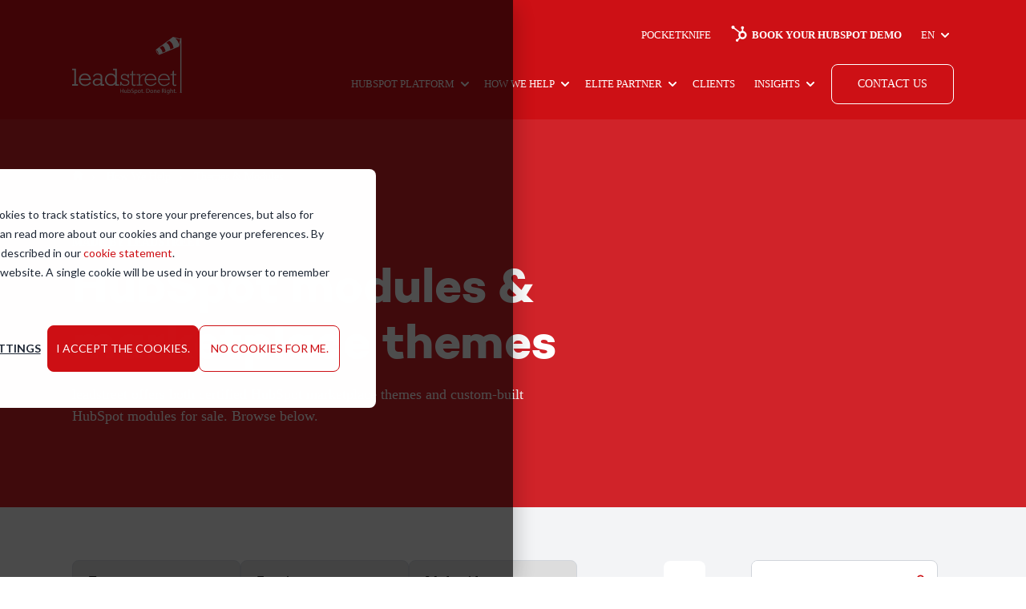

--- FILE ---
content_type: text/html; charset=UTF-8
request_url: https://www.leadstreet.be/en/hubspot-marketplace-themes-modules
body_size: 17678
content:
<!doctype html><html lang="en"><head>
    <meta charset="utf-8">

    <link rel="shortcut icon" href="https://www.leadstreet.be/hubfs/icons/favicon.ico">
    
    
      <title>HubSpot Marketplace Themes &amp; Custom Modules | leadstreet </title>
      <meta name="description" content="Get our HubSpot marketplace themes (essential, popular pro, magazine) and custom HubSpot modules. Built by leadstreet 10+ years expertise. 5-star ratings.">
    
    
    
    
    
  
  <link rel="preload" href="/_hcms/googlefonts/Inter/800.woff2" as="font">
  

  
  <link rel="preload" href="/_hcms/googlefonts/Inter/600.woff2" as="font">
  

  
  <link rel="preload" href="https://fonts.googleapis.com/css2?family=Lato:ital%2Cwght@0%2C400;0%2C700;1%2C400&amp;display=swap" as="font">
  

    
    
    
    
    
    
    
    
    
    
    
    
    
    <meta name="viewport" content="width=device-width, initial-scale=1">

    <script defer src="/hs/hsstatic/jquery-libs/static-1.1/jquery/jquery-1.7.1.js"></script>
<script>hsjQuery = window['jQuery'];</script>
    <meta property="og:description" content="Get our HubSpot marketplace themes (essential, popular pro, magazine) and custom HubSpot modules. Built by leadstreet 10+ years expertise. 5-star ratings.">
    <meta property="og:title" content="HubSpot Marketplace Themes &amp; Custom Modules | leadstreet">
    <meta name="twitter:description" content="Get our HubSpot marketplace themes (essential, popular pro, magazine) and custom HubSpot modules. Built by leadstreet 10+ years expertise. 5-star ratings.">
    <meta name="twitter:title" content="HubSpot Marketplace Themes &amp; Custom Modules | leadstreet">

    

    

    <style>
a.cta_button{-moz-box-sizing:content-box !important;-webkit-box-sizing:content-box !important;box-sizing:content-box !important;vertical-align:middle}.hs-breadcrumb-menu{list-style-type:none;margin:0px 0px 0px 0px;padding:0px 0px 0px 0px}.hs-breadcrumb-menu-item{float:left;padding:10px 0px 10px 10px}.hs-breadcrumb-menu-divider:before{content:'›';padding-left:10px}.hs-featured-image-link{border:0}.hs-featured-image{float:right;margin:0 0 20px 20px;max-width:50%}@media (max-width: 568px){.hs-featured-image{float:none;margin:0;width:100%;max-width:100%}}.hs-screen-reader-text{clip:rect(1px, 1px, 1px, 1px);height:1px;overflow:hidden;position:absolute !important;width:1px}
</style>

<link rel="stylesheet" href="https://www.leadstreet.be/hubfs/hub_generated/template_assets/1/184968970548/1764237142739/template_main.min.css">
<link rel="stylesheet" href="https://www.leadstreet.be/hubfs/hub_generated/template_assets/1/184967829020/1764237131218/template_theme-overrides.min.css">
<link rel="stylesheet" href="https://www.leadstreet.be/hubfs/hub_generated/template_assets/1/109830669488/1764237112356/template_child.min.css">
<link rel="stylesheet" href="https://www.leadstreet.be/hubfs/hub_generated/module_assets/1/184875364682/1758536508207/module_big-menu.min.css">
<link rel="stylesheet" href="https://www.leadstreet.be/hubfs/hub_generated/module_assets/1/110311562038/1741050804970/module_header-cta.min.css">
<link rel="stylesheet" href="https://www.leadstreet.be/hubfs/hub_generated/module_assets/1/110311562030/1741050800417/module_breadcrumbs-menu-section.min.css">
<link rel="stylesheet" href="https://www.leadstreet.be/hubfs/hub_generated/module_assets/1/185553711448/1741050996535/module_breadcrumbs-global.min.css">

<style>
#hs_cos_wrapper_module_17004690296863 .super-rich-text {
  padding:0px;
  margin-top:0px;
  margin-bottom:30px;
}

</style>

<link rel="stylesheet" href="https://www.leadstreet.be/hubfs/2018/owl/owl.carousel.min.css">
<link rel="stylesheet" href="https://www.leadstreet.be/hubfs/2018/owl/owl.theme.default.min.css">
<link rel="stylesheet" href="https://www.leadstreet.be/hubfs/hub_generated/module_assets/1/177336921475/1758727723884/module_product-listing-hubdb.min.css">
<link rel="stylesheet" href="https://www.leadstreet.be/hubfs/hub_generated/module_assets/1/110321306488/1741050851154/module_single-testimonial.min.css">

<style id="cm_module_17353916594079">
#hs_cos_wrapper_module_17353916594079 .testimonial-content { background-color:rgba(255,255,255,0.0); }

#hs_cos_wrapper_module_17353916594079 .testimonial-content {
  padding-top:22px;
  padding-right:28px;
  padding-bottom:22px;
  padding-left:28px;
}

#hs_cos_wrapper_module_17353916594079 .testimony-quote { color:#cd1015; }

#hs_cos_wrapper_module_17353916594079 .swiper-slide.item {
  border:8px solid #D02329;
  border-top:0;
  border-right:0;
  border-bottom:0;
}

#hs_cos_wrapper_module_17353916594079 .testimonial-content {
  background-color:rgba(255,255,255,0.0);
  text-align:LEFT;
  border-radius:0px;
}

#hs_cos_wrapper_module_17353916594079 .swiper-slide { vertical-align:MIDDLE; }

#hs_cos_wrapper_module_17353916594079 .other-details { color:#cd1015; }

</style>


<style id="cm_module_17353917439413">
#hs_cos_wrapper_module_17353917439413 .testimonial-content { background-color:rgba(255,255,255,0.0); }

#hs_cos_wrapper_module_17353917439413 .testimonial-content {
  padding-top:22px;
  padding-right:28px;
  padding-bottom:22px;
  padding-left:28px;
}

#hs_cos_wrapper_module_17353917439413 .testimony-quote { color:#cd1015; }

#hs_cos_wrapper_module_17353917439413 .swiper-slide.item {
  border:8px solid #D02329;
  border-top:0;
  border-right:0;
  border-bottom:0;
}

#hs_cos_wrapper_module_17353917439413 .testimonial-content {
  background-color:rgba(255,255,255,0.0);
  text-align:LEFT;
  border-radius:0px;
}

#hs_cos_wrapper_module_17353917439413 .swiper-slide { vertical-align:MIDDLE; }

#hs_cos_wrapper_module_17353917439413 .other-details { color:#cd1015; }

</style>

<link rel="stylesheet" href="https://www.leadstreet.be/hubfs/hub_generated/module_assets/1/146215017367/1763979310350/module_CTA_Block.min.css">

<style id="cm_widget_1700473470289">
#hs_cos_wrapper_widget_1700473470289 .cta-block {
  background-color:#d02329;
  border-radius:8px;
  padding-top:56px;
  padding-right:96px;
  padding-bottom:56px;
  padding-left:96px;
}

</style>

<!-- Editor Styles -->
<style id="hs_editor_style" type="text/css">
#hs_cos_wrapper_widget_1681123117548  { display: block !important; padding-bottom: 16px !important }
#hs_cos_wrapper_widget_1735558500695  { display: block !important; margin-bottom: 15px !important }
#hs_cos_wrapper_dnd-modulebottom_footer-module-5null  { display: block !important; margin-bottom: 10px !important }
#hs_cos_wrapper_dnd-modulebottom_footer-module-3null  { display: block !important; margin-bottom: 10px !important }
.widget_1681123117548-flexbox-positioning {
  display: -ms-flexbox !important;
  -ms-flex-direction: column !important;
  -ms-flex-align: center !important;
  -ms-flex-pack: start;
  display: flex !important;
  flex-direction: column !important;
  align-items: center !important;
  justify-content: flex-start;
}
.widget_1681123117548-flexbox-positioning > div {
  max-width: 100%;
  flex-shrink: 0 !important;
}
.widget_1735554058544-flexbox-positioning {
  display: -ms-flexbox !important;
  -ms-flex-direction: column !important;
  -ms-flex-align: start !important;
  -ms-flex-pack: start;
  display: flex !important;
  flex-direction: column !important;
  align-items: flex-start !important;
  justify-content: flex-start;
}
.widget_1735554058544-flexbox-positioning > div {
  max-width: 100%;
  flex-shrink: 0 !important;
}
/* HubSpot Non-stacked Media Query Styles */
@media (min-width:768px) {
  .dnd_area-row-0-vertical-alignment > .row-fluid {
    display: -ms-flexbox !important;
    -ms-flex-direction: row;
    display: flex !important;
    flex-direction: row;
  }
  .dnd_area-row-1-vertical-alignment > .row-fluid {
    display: -ms-flexbox !important;
    -ms-flex-direction: row;
    display: flex !important;
    flex-direction: row;
  }
  .dnd_area-dnd_partial-1-column-1-vertical-alignment {
    display: -ms-flexbox !important;
    -ms-flex-direction: column !important;
    -ms-flex-pack: center !important;
    display: flex !important;
    flex-direction: column !important;
    justify-content: center !important;
  }
  .dnd_area-dnd_partial-1-column-1-vertical-alignment > div {
    flex-shrink: 0 !important;
  }
  .dnd_area-dnd_partial-1-column-1-row-1-vertical-alignment > .row-fluid {
    display: -ms-flexbox !important;
    -ms-flex-direction: row;
    display: flex !important;
    flex-direction: row;
  }
  .cell_1725279437899-vertical-alignment {
    display: -ms-flexbox !important;
    -ms-flex-direction: column !important;
    -ms-flex-pack: center !important;
    display: flex !important;
    flex-direction: column !important;
    justify-content: center !important;
  }
  .cell_1725279437899-vertical-alignment > div {
    flex-shrink: 0 !important;
  }
  .cell_1700469034119-vertical-alignment {
    display: -ms-flexbox !important;
    -ms-flex-direction: column !important;
    -ms-flex-pack: center !important;
    display: flex !important;
    flex-direction: column !important;
    justify-content: center !important;
  }
  .cell_1700469034119-vertical-alignment > div {
    flex-shrink: 0 !important;
  }
  .dnd_area-column-8-vertical-alignment {
    display: -ms-flexbox !important;
    -ms-flex-direction: column !important;
    -ms-flex-pack: center !important;
    display: flex !important;
    flex-direction: column !important;
    justify-content: center !important;
  }
  .dnd_area-column-8-vertical-alignment > div {
    flex-shrink: 0 !important;
  }
}
/* HubSpot Styles (default) */
.dnd_area-row-0-background-layers {
  background-image: linear-gradient(rgba(208, 35, 41, 1), rgba(208, 35, 41, 1)) !important;
  background-position: left top !important;
  background-size: auto !important;
  background-repeat: no-repeat !important;
}
.dnd_area-row-1-padding {
  padding-top: 30px !important;
}
.dnd_area-row-1-background-layers {
  background-image: linear-gradient(rgba(243, 244, 246, 1), rgba(243, 244, 246, 1)) !important;
  background-position: left top !important;
  background-size: auto !important;
  background-repeat: no-repeat !important;
}
.dnd_area-row-3-padding {
  padding-top: 0px !important;
}
.footer-row-0-padding {
  padding-bottom: 20px !important;
}
.footer-column-8-margin {
  margin-bottom: 10px !important;
}
.cell_1681122873699-margin {
  margin-bottom: 10px !important;
}
.cell_1735485368145-margin {
  margin-bottom: 10px !important;
}
.cell_1681122870674-margin {
  margin-bottom: 10px !important;
}
.footer-column-5-margin {
  margin-bottom: 10px !important;
}
.bottom_footer-row-0-padding {
  padding-top: 0px !important;
  padding-bottom: 20px !important;
}
.bottom_footer-column-1-row-0-margin {
  margin-top: 20px !important;
  margin-bottom: 12px !important;
}
</style><style>
  @font-face {
    font-family: "Inter";
    font-weight: 800;
    font-style: normal;
    font-display: swap;
    src: url("/_hcms/googlefonts/Inter/800.woff2") format("woff2"), url("/_hcms/googlefonts/Inter/800.woff") format("woff");
  }
  @font-face {
    font-family: "Inter";
    font-weight: 700;
    font-style: normal;
    font-display: swap;
    src: url("/_hcms/googlefonts/Inter/700.woff2") format("woff2"), url("/_hcms/googlefonts/Inter/700.woff") format("woff");
  }
  @font-face {
    font-family: "Inter";
    font-weight: 300;
    font-style: normal;
    font-display: swap;
    src: url("/_hcms/googlefonts/Inter/300.woff2") format("woff2"), url("/_hcms/googlefonts/Inter/300.woff") format("woff");
  }
  @font-face {
    font-family: "Inter";
    font-weight: 500;
    font-style: normal;
    font-display: swap;
    src: url("/_hcms/googlefonts/Inter/500.woff2") format("woff2"), url("/_hcms/googlefonts/Inter/500.woff") format("woff");
  }
  @font-face {
    font-family: "Inter";
    font-weight: 600;
    font-style: normal;
    font-display: swap;
    src: url("/_hcms/googlefonts/Inter/600.woff2") format("woff2"), url("/_hcms/googlefonts/Inter/600.woff") format("woff");
  }
  @font-face {
    font-family: "Inter";
    font-weight: 400;
    font-style: normal;
    font-display: swap;
    src: url("/_hcms/googlefonts/Inter/regular.woff2") format("woff2"), url("/_hcms/googlefonts/Inter/regular.woff") format("woff");
  }
</style>

    


    
    <link rel="canonical" href="https://www.leadstreet.be/en/hubspot-marketplace-themes-modules">

<!-- Critical HubSpot resources -->
<link rel="preconnect" href="https://js.hs-scripts.com">
<link rel="preconnect" href="https://js.hs-analytics.net">

<!-- Google Tag Manager -->
<link rel="preconnect" href="https://www.googletagmanager.com">

<!-- Google Tag Manager -->
<script>(function(w,d,s,l,i){w[l]=w[l]||[];w[l].push({'gtm.start':
new Date().getTime(),event:'gtm.js'});var f=d.getElementsByTagName(s)[0],
j=d.createElement(s),dl=l!='dataLayer'?'&l='+l:'';j.async=true;j.src=
'https://www.googletagmanager.com/gtm.js?id='+i+dl;f.parentNode.insertBefore(j,f);
})(window,document,'script','dataLayer','GTM-NGZ6S8');</script>
<!-- End Google Tag Manager -->
 

  
<meta property="og:image" content="https://www.leadstreet.be/hubfs/2024/logo/leadstreet_logo_coloured.svg">
  <meta property="og:image:width" content="296">
  <meta property="og:image:height" content="156">
<meta property="og:image:alt" content="leadstreet">
  <meta name="twitter:image" content="https://www.leadstreet.be/hubfs/2024/logo/leadstreet_logo_coloured.svg">
<meta name="twitter:image:alt" content="leadstreet">


<meta property="og:url" content="https://www.leadstreet.be/en/hubspot-marketplace-themes-modules">
<meta name="twitter:card" content="summary">
<meta http-equiv="content-language" content="en">






    
    
    

    
        
    
    
     
  <meta name="generator" content="HubSpot"></head>
  <body class="floating-header  body-header__scroll ">
    <div class="body-wrapper   hs-content-id-177332296794 hs-site-page page hs-content-path-en-hubspot-marketplace-themes-modules hs-content-name-en-how-we-help-hubspot-modules-and-themes   ">
      
        <div data-global-resource-path="popular-theme-pro-for-leadstreet/templates/partials/header.html"><header id="header" class="header">

  

  <a href="#main-content" class="header__skip">Skip to content</a>

  

  <div class="container-fluid">
<div class="row-fluid-wrapper">
<div class="row-fluid">
<div class="span12 widget-span widget-type-cell " style="" data-widget-type="cell" data-x="0" data-w="12">

</div><!--end widget-span -->
</div>
</div>
</div>

  
  <div class="header-middle">
    <div class="header__container content-wrapper">

      

      <div class="header__logo header__logo--main">
        <div id="hs_cos_wrapper_site_logo" class="hs_cos_wrapper hs_cos_wrapper_widget hs_cos_wrapper_type_module widget-type-logo" style="" data-hs-cos-general-type="widget" data-hs-cos-type="module">
  






















  
  <span id="hs_cos_wrapper_site_logo_hs_logo_widget" class="hs_cos_wrapper hs_cos_wrapper_widget hs_cos_wrapper_type_logo" style="" data-hs-cos-general-type="widget" data-hs-cos-type="logo"><a href="https://www.leadstreet.be/en/?hsLang=en" id="hs-link-site_logo_hs_logo_widget" style="border-width:0px;border:0px;"><img src="https://www.leadstreet.be/hubfs/2024/logo/leadstreet_logo_white.svg" class="hs-image-widget " height="72" style="height: auto;width:137px;border-width:0px;border:0px;" width="137" alt="leadstreet" title="leadstreet"></a></span>
</div>
      </div>

      

      <div class="header__column">

        <div class="header__mobile_buttons">
          <div class="header__navigation--toggle header-mobile--element">
            <span></span>
            <span></span>
            <span></span>
            <span></span>
          </div>
        </div>

        
        
        <div class="header__row-1 top-navigation">
          
          <div class="header--element">
            <div id="hs_cos_wrapper_top-navigation" class="hs_cos_wrapper hs_cos_wrapper_widget hs_cos_wrapper_type_module" style="" data-hs-cos-general-type="widget" data-hs-cos-type="module">

<style>
  #hs_cos_wrapper_top-navigation .menu .menu__submenu {}

@media (min-width:767px) {
  #hs_cos_wrapper_top-navigation .menu__submenu--level-2>.menu__item:first-child:before {}
}

#hs_cos_wrapper_top-navigation .menu__submenu .menu__link,
#hs_cos_wrapper_top-navigation .menu__submenu .menu__link:hover,
#hs_cos_wrapper_top-navigation .menu__submenu .menu__link:focus {}

#hs_cos_wrapper_top-navigation .menu__submenu .menu__child-toggle-icon,
#hs_cos_wrapper_top-navigation .menu__submenu .menu__child-toggle-icon:hover,
#hs_cos_wrapper_top-navigation .menu__submenu .menu__child-toggle-icon:focus {}

</style>







<nav class="menu menu--desktop" aria-label="Main menu">
  <ul class="menu__wrapper no-list">
    

  

  

  
    
    <li class="menu__item menu__item--depth-1  hs-skip-lang-url-rewrite">
      
        <a class="menu__link   " href="https://pocketknife.leadstreet.be" target="_blank" rel="noopener">PocketKnife</a>
      
      
    </li>
  
  
    
    <li class="menu__item menu__item--depth-1  hs-skip-lang-url-rewrite">
      
        <a class="menu__link   " href="https://www.leadstreet.be/en/hubspot-demo"><span style="font-weight:700"><svg fill="#ffffff" width="20" height="20px" viewbox="0 0 24 24" xmlns="http://www.w3.org/2000/svg" role="img" style="     margin-bottom: -4px;     margin-right: 6px; "><title>HubSpot icon</title><path d="M18.164 7.931V5.085a2.198 2.198 0 0 0 1.266-1.978V3.04A2.199 2.199 0 0 0 17.238.847h-.067a2.199 2.199 0 0 0-2.193 2.192v.067a2.196 2.196 0 0 0 1.252 1.973l.013.006v2.852a6.22 6.22 0 0 0-2.969 1.31l.012-.009-7.828-6.096a2.497 2.497 0 1 0-1.157 1.515l-.012.006 7.696 5.991a6.176 6.176 0 0 0-1.038 3.446c0 1.343.425 2.588 1.147 3.606l-.013-.019-2.342 2.342a1.968 1.968 0 0 0-.58-.095h-.002a2.033 2.033 0 1 0 2.033 2.033 1.978 1.978 0 0 0-.099-.595l.004.014 2.317-2.317a6.247 6.247 0 1 0 4.782-11.133l-.036-.005zm-.964 9.377a3.206 3.206 0 1 1 3.214-3.206v.002a3.206 3.206 0 0 1-3.206 3.206z"></path></svg>Book your HubSpot demo</span></a>
      
      
    </li>
  
  
    
    <li class="menu__item menu__item--depth-1 menu__item--has-submenu hs-skip-lang-url-rewrite">
      
        <a class="menu__link menu__link--toggle  " href="https://www.leadstreet.be/en/" aria-haspopup="true" aria-expanded="false">EN</a>
      
      
        
          <button class="menu__child-toggle no-button" aria-expanded="false">
            <span class="show-for-sr">Show submenu for EN</span>
            <span class="menu__child-toggle-icon">
                <svg width="10" height="6" viewbox="0 0 10 6" fill="none" xmlns="http://www.w3.org/2000/svg">
                <path fill-rule="evenodd" clip-rule="evenodd" d="M0.292893 0.292893C0.683416 -0.097631 1.31658 -0.097631 1.7071 0.292893L4.99999 3.58579L8.29288 0.292893C8.6834 -0.0976311 9.31657 -0.0976311 9.70709 0.292893C10.0976 0.683417 10.0976 1.31658 9.70709 1.70711L5.7071 5.70711C5.31657 6.09763 4.68341 6.09763 4.29289 5.70711L0.292893 1.70711C-0.0976309 1.31658 -0.0976309 0.683418 0.292893 0.292893Z" fill="currentColor" />
                </svg>
            </span>
          </button>
          <ul class="menu__submenu menu__submenu--level-2 no-list">
            
            
              
    <li class="menu__item menu__item--depth-2  hs-skip-lang-url-rewrite">
      
        <a class="menu__link   " href="https://www.leadstreet.be/nl/">NL</a>
      
      
    </li>
  
            
              
    <li class="menu__item menu__item--depth-2  hs-skip-lang-url-rewrite">
      
        <a class="menu__link   " href="https://www.leadstreet.be/es/">ES</a>
      
      
    </li>
  
            
          </ul>
          
      
    </li>
  
  


  </ul>
</nav>



<nav class="menu menu--mobile" aria-label="Main menu">
  <ul class="menu__wrapper no-list">
    

  

  

  
    
    <li class="menu__item menu__item--depth-1  hs-skip-lang-url-rewrite">
      
        <a class="menu__link   " href="https://pocketknife.leadstreet.be" target="_blank" rel="noopener">PocketKnife</a>
      
      
    </li>
  
  
    
    <li class="menu__item menu__item--depth-1  hs-skip-lang-url-rewrite">
      
        <a class="menu__link   " href="https://www.leadstreet.be/en/hubspot-demo"><span style="font-weight:700"><svg fill="#ffffff" width="20" height="20px" viewbox="0 0 24 24" xmlns="http://www.w3.org/2000/svg" role="img" style="     margin-bottom: -4px;     margin-right: 6px; "><title>HubSpot icon</title><path d="M18.164 7.931V5.085a2.198 2.198 0 0 0 1.266-1.978V3.04A2.199 2.199 0 0 0 17.238.847h-.067a2.199 2.199 0 0 0-2.193 2.192v.067a2.196 2.196 0 0 0 1.252 1.973l.013.006v2.852a6.22 6.22 0 0 0-2.969 1.31l.012-.009-7.828-6.096a2.497 2.497 0 1 0-1.157 1.515l-.012.006 7.696 5.991a6.176 6.176 0 0 0-1.038 3.446c0 1.343.425 2.588 1.147 3.606l-.013-.019-2.342 2.342a1.968 1.968 0 0 0-.58-.095h-.002a2.033 2.033 0 1 0 2.033 2.033 1.978 1.978 0 0 0-.099-.595l.004.014 2.317-2.317a6.247 6.247 0 1 0 4.782-11.133l-.036-.005zm-.964 9.377a3.206 3.206 0 1 1 3.214-3.206v.002a3.206 3.206 0 0 1-3.206 3.206z"></path></svg>Book your HubSpot demo</span></a>
      
      
    </li>
  
  
    
    <li class="menu__item menu__item--depth-1 menu__item--has-submenu hs-skip-lang-url-rewrite">
      
        <a class="menu__link menu__link--toggle  " href="https://www.leadstreet.be/en/" aria-haspopup="true" aria-expanded="false">EN</a>
      
      
        
          <button class="menu__child-toggle no-button" aria-expanded="false">
            <span class="show-for-sr">Show submenu for EN</span>
            <span class="menu__child-toggle-icon">
                <svg width="10" height="6" viewbox="0 0 10 6" fill="none" xmlns="http://www.w3.org/2000/svg">
                <path fill-rule="evenodd" clip-rule="evenodd" d="M0.292893 0.292893C0.683416 -0.097631 1.31658 -0.097631 1.7071 0.292893L4.99999 3.58579L8.29288 0.292893C8.6834 -0.0976311 9.31657 -0.0976311 9.70709 0.292893C10.0976 0.683417 10.0976 1.31658 9.70709 1.70711L5.7071 5.70711C5.31657 6.09763 4.68341 6.09763 4.29289 5.70711L0.292893 1.70711C-0.0976309 1.31658 -0.0976309 0.683418 0.292893 0.292893Z" fill="currentColor" />
                </svg>
            </span>
          </button>
          <ul class="menu__submenu menu__submenu--level-2 no-list">
            
            
              
    <li class="menu__item menu__item--depth-2  hs-skip-lang-url-rewrite">
      
        <a class="menu__link   " href="https://www.leadstreet.be/nl/">NL</a>
      
      
    </li>
  
            
              
    <li class="menu__item menu__item--depth-2  hs-skip-lang-url-rewrite">
      
        <a class="menu__link   " href="https://www.leadstreet.be/es/">ES</a>
      
      
    </li>
  
            
          </ul>
          
      
    </li>
  
  


  </ul>
</nav></div>
          </div>
          
         
        </div>
        

        

        <div class="header__row-2 header__navigation header__navigation__mobile_group">

          <div class="header__navigation header--element">
            
            <div id="hs_cos_wrapper_navigation-primary-big-menu" class="hs_cos_wrapper hs_cos_wrapper_widget hs_cos_wrapper_type_module" style="" data-hs-cos-general-type="widget" data-hs-cos-type="module">

<style>
  #hs_cos_wrapper_navigation-primary-big-menu .menu .menu__submenu {}

@media (min-width:767px) {
  #hs_cos_wrapper_navigation-primary-big-menu .menu__submenu--level-2>.menu__item:first-child:before {}
}

#hs_cos_wrapper_navigation-primary-big-menu .menu__submenu .menu__link,
#hs_cos_wrapper_navigation-primary-big-menu .menu__submenu .menu__link:hover,
#hs_cos_wrapper_navigation-primary-big-menu .menu__submenu .menu__link:focus {}

#hs_cos_wrapper_navigation-primary-big-menu .menu__submenu .menu__child-toggle-icon,
#hs_cos_wrapper_navigation-primary-big-menu .menu__submenu .menu__child-toggle-icon:hover,
#hs_cos_wrapper_navigation-primary-big-menu .menu__submenu .menu__child-toggle-icon:focus {}

</style>
<nav class="menu big-menu" aria-label="Main menu">
  <ul class="menu__wrapper no-list">
    
    <li class="menu__item menu__item--depth-1 menu__item--has-submenu col-3 hs-skip-lang-url-rewrite">
      
      

      
      <a class="menu__link menu__link--toggle " href="https://www.leadstreet.be/en/hubspot" aria-haspopup="true" aria-expanded="false">
        HubSpot Platform
      </a>
      

      
      <button class="menu__child-toggle no-button" aria-expanded="false">
        <span class="show-for-sr">Show submenu for </span>
        <span class="menu__child-toggle-icon">
            <svg width="10" height="6" viewbox="0 0 10 6" fill="none" xmlns="http://www.w3.org/2000/svg">
            <path fill-rule="evenodd" clip-rule="evenodd" d="M0.292893 0.292893C0.683416 -0.097631 1.31658 -0.097631 1.7071 0.292893L4.99999 3.58579L8.29288 0.292893C8.6834 -0.0976311 9.31657 -0.0976311 9.70709 0.292893C10.0976 0.683417 10.0976 1.31658 9.70709 1.70711L5.7071 5.70711C5.31657 6.09763 4.68341 6.09763 4.29289 5.70711L0.292893 1.70711C-0.0976309 1.31658 -0.0976309 0.683418 0.292893 0.292893Z" fill="currentColor" />
            </svg>
        </span>
      </button>
      <div class="menu__submenu menu__submenu--level-2 no-list">
        
        
        <div class="menu__item menu__item--depth-2 hs-skip-lang-url-rewrite menu__item--has-submenu">
          
          <div class="menu__link-and-level3">
            
            <ul class="menu__submenu menu__submenu--level-3 no-list col-3">
              
                
                
                <li class="menu__item menu__item--depth-1  hs-skip-lang-url-rewrite">
                  
                  <div class="menu__overview-icon">
                    <img class="" src="https://www.leadstreet.be/hubfs/assets/images/icon-hubspot.png" alt="icon-hubspot">
                  </div>
                  
                  <a class="menu__link menu__title" href="https://www.leadstreet.be/en/hubspot/marketing-hub">
                    <img class="menu__text-icon" src="https://www.leadstreet.be/hubfs/assets/images/icn_marketing-hub.png" alt="icn_marketing-hub">
                    <span>Marketing Hub<sup>TM</sup></span>
                  </a>
                  <div class="menu__text">
                    
                  </div>
                  
                </li>
              
                
                
                <li class="menu__item menu__item--depth-1  hs-skip-lang-url-rewrite">
                  
                  <div class="menu__overview-icon">
                    <img class="" src="https://www.leadstreet.be/hubfs/assets/images/icon-hubspot.png" alt="icon-hubspot">
                  </div>
                  
                  <a class="menu__link menu__title" href="https://www.leadstreet.be/en/hubspot/sales-hub">
                    <img class="menu__text-icon" src="https://www.leadstreet.be/hubfs/assets/images/icn_sales-hub.png" alt="icn_sales-hub">
                    <span>Sales Hub®</span>
                  </a>
                  <div class="menu__text">
                    
                  </div>
                  
                </li>
              
                
                
                <li class="menu__item menu__item--depth-1  hs-skip-lang-url-rewrite">
                  
                  <div class="menu__overview-icon">
                    <img class="" src="https://www.leadstreet.be/hubfs/assets/images/icon-hubspot.png" alt="icon-hubspot">
                  </div>
                  
                  <a class="menu__link menu__title" href="https://www.leadstreet.be/en/hubspot/service-hub">
                    <img class="menu__text-icon" src="https://www.leadstreet.be/hubfs/assets/images/icn_service-hub.png" alt="icn_service-hub">
                    <span>Service Hub<sup>TM</sup></span>
                  </a>
                  <div class="menu__text">
                    
                  </div>
                  
                </li>
              
            </ul>
            
          </div>
          
        </div>
        
        <div class="menu__item menu__item--depth-2 hs-skip-lang-url-rewrite menu__item--has-submenu">
          
          <div class="menu__link-and-level3">
            
            <ul class="menu__submenu menu__submenu--level-3 no-list col-3">
              
                
                
                <li class="menu__item menu__item--depth-1  hs-skip-lang-url-rewrite">
                  
                  <div class="menu__overview-icon">
                    <img class="" src="https://www.leadstreet.be/hubfs/assets/images/icon-hubspot.png" alt="icon-hubspot">
                  </div>
                  
                  <a class="menu__link menu__title" href="https://www.leadstreet.be/en/hubspot/content-hub">
                    <img class="menu__text-icon" src="https://www.leadstreet.be/hubfs/assets/images/icn_content-hub.png" alt="icn_content-hub">
                    <span>Content Hub®</span>
                  </a>
                  <div class="menu__text">
                    
                  </div>
                  
                </li>
              
                
                
                <li class="menu__item menu__item--depth-1  hs-skip-lang-url-rewrite">
                  
                  <div class="menu__overview-icon">
                    <img class="" src="https://www.leadstreet.be/hubfs/assets/images/icon-hubspot.png" alt="icon-hubspot">
                  </div>
                  
                  <a class="menu__link menu__title" href="https://www.leadstreet.be/en/hubspot/data-hub">
                    <img class="menu__text-icon" src="https://www.leadstreet.be/hubfs/assets/images/icn_operations-hub.png" alt="icn_data-hub">
                    <span>Data Hub®</span>
                  </a>
                  <div class="menu__text">
                    
                  </div>
                  
                </li>
              
                
                
                <li class="menu__item menu__item--depth-1  hs-skip-lang-url-rewrite">
                  
                  <div class="menu__overview-icon">
                    <img class="" src="https://www.leadstreet.be/hubfs/assets/images/icon-hubspot.png" alt="icon-hubspot">
                  </div>
                  
                  <a class="menu__link menu__title" href="https://www.leadstreet.be/en/hubspot/commerce-hub">
                    <img class="menu__text-icon" src="https://www.leadstreet.be/hubfs/assets/images/icn_commerce-hub.png" alt="icn_commerce-hub">
                    <span>Commerce Hub<sup>TM</sup></span>
                  </a>
                  <div class="menu__text">
                    
                  </div>
                  
                </li>
              
            </ul>
            
          </div>
          
        </div>
        
        <div class="menu__item menu__item--depth-2 hs-skip-lang-url-rewrite menu__item--has-submenu">
          
          <div class="menu__link-and-level3">
            
            <ul class="menu__submenu menu__submenu--level-3 no-list col-3">
              
                
                
                <li class="menu__item menu__item--depth-1  hs-skip-lang-url-rewrite">
                  
                  <div class="menu__overview-icon">
                    <img class="" src="https://www.leadstreet.be/hubfs/assets/images/icon-hubspot.png" alt="icon-hubspot">
                  </div>
                  
                  <a class="menu__link menu__title" href="https://www.leadstreet.be/en/hubspot/breeze-ai">
                    <img class="menu__text-icon" src="https://www.leadstreet.be/hubfs/assets/images/icn_breeze-ai.png" alt="icn_breeze-ai">
                    <span>Breeze AI</span>
                  </a>
                  <div class="menu__text">
                    
                  </div>
                  
                </li>
              
            </ul>
            
          </div>
          
        </div>
        
        
      </div>
      
    </li>
    
    <li class="menu__item menu__item--depth-1 menu__item--has-submenu col-3 hs-skip-lang-url-rewrite">
      
      

      
        <span class="menu__link">How We Help</span>
      

      
      <button class="menu__child-toggle no-button" aria-expanded="false">
        <span class="show-for-sr">Show submenu for </span>
        <span class="menu__child-toggle-icon">
            <svg width="10" height="6" viewbox="0 0 10 6" fill="none" xmlns="http://www.w3.org/2000/svg">
            <path fill-rule="evenodd" clip-rule="evenodd" d="M0.292893 0.292893C0.683416 -0.097631 1.31658 -0.097631 1.7071 0.292893L4.99999 3.58579L8.29288 0.292893C8.6834 -0.0976311 9.31657 -0.0976311 9.70709 0.292893C10.0976 0.683417 10.0976 1.31658 9.70709 1.70711L5.7071 5.70711C5.31657 6.09763 4.68341 6.09763 4.29289 5.70711L0.292893 1.70711C-0.0976309 1.31658 -0.0976309 0.683418 0.292893 0.292893Z" fill="currentColor" />
            </svg>
        </span>
      </button>
      <div class="menu__submenu menu__submenu--level-2 no-list">
        
        
        <div class="menu__item menu__item--depth-2 hs-skip-lang-url-rewrite menu__item--has-submenu">
          
          <div class="menu__link-and-level3">
            
            <ul class="menu__submenu menu__submenu--level-3 no-list col-3">
              
                
                
                <li class="menu__item menu__item--depth-1  hs-skip-lang-url-rewrite">
                  
                  <a class="menu__link menu__title" href="https://www.leadstreet.be/en/services/hubspot-setup-onboarding-training">
                    <img class="menu__text-icon" src="https://www.leadstreet.be/hubfs/assets/images/icn_setup-to-onboarding.png" alt="icn_setup-to-onboarding">
                    <span>Setup, Onboarding &amp; Training</span>
                  </a>
                  <div class="menu__text">
                    Need HubSpot setup help? Partner with leadstreet for seamless onboarding.
                  </div>
                  
                </li>
              
            </ul>
            
          </div>
          
        </div>
        
        <div class="menu__item menu__item--depth-2 hs-skip-lang-url-rewrite menu__item--has-submenu">
          
          <div class="menu__link-and-level3">
            
            <ul class="menu__submenu menu__submenu--level-3 no-list col-3">
              
                
                
                <li class="menu__item menu__item--depth-1  hs-skip-lang-url-rewrite">
                  
                  <a class="menu__link menu__title" href="https://www.leadstreet.be/en/services/marketing-strategy-growth">
                    <img class="menu__text-icon" src="https://www.leadstreet.be/hubfs/assets/images/icn_marketing-strat.png" alt="icn_marketing-strat">
                    <span>Marketing Strategy &amp; Growth</span>
                  </a>
                  <div class="menu__text">
                    We optimize HubSpot Marketing tools to drive effective growth for your business
                  </div>
                  
                </li>
              
                
                
                <li class="menu__item menu__item--depth-1  hs-skip-lang-url-rewrite">
                  
                  <a class="menu__link menu__title" href="https://www.leadstreet.be/en/services/crm-strategy-sales-growth">
                    <img class="menu__text-icon" src="https://www.leadstreet.be/hubfs/assets/images/icn_sales-crm.png" alt="icn_sales-crm">
                    <span>Sales/CRM Strategy &amp; Growth</span>
                  </a>
                  <div class="menu__text">
                    Analyze your sales strategy, optimize HubSpot CRM tools, and drive better results
                  </div>
                  
                </li>
              
                
                
                <li class="menu__item menu__item--depth-1  hs-skip-lang-url-rewrite">
                  
                  <a class="menu__link menu__title" href="https://www.leadstreet.be/en/services/hubspot-service-customer-portal">
                    <img class="menu__text-icon" src="https://www.leadstreet.be/hubfs/assets/images/icn_service-customer.png" alt="icn_service-customer">
                    <span>Service &amp; Customer Portals</span>
                  </a>
                  <div class="menu__text">
                    Transform customer service: build efficiency and delight with HubSpot Service Hub
                  </div>
                  
                </li>
              
            </ul>
            
          </div>
          
        </div>
        
        <div class="menu__item menu__item--depth-2 hs-skip-lang-url-rewrite menu__item--has-submenu">
          
          <div class="menu__link-and-level3">
            
            <ul class="menu__submenu menu__submenu--level-3 no-list col-3">
              
                
                
                <li class="menu__item menu__item--depth-1  hs-skip-lang-url-rewrite">
                  
                  <a class="menu__link menu__title" href="https://www.leadstreet.be/en/services/web-design-development">
                    <img class="menu__text-icon" src="https://www.leadstreet.be/hubfs/assets/images/icn_web-design.png" alt="icn_web-design">
                    <span>Web Design &amp; Development</span>
                  </a>
                  <div class="menu__text">
                    Your website is crucial for success. We offer expert HubSpot design services.
                  </div>
                  
                </li>
              
                
                
                <li class="menu__item menu__item--depth-1  hs-skip-lang-url-rewrite">
                  
                  <a class="menu__link menu__title" href="https://www.leadstreet.be/en/services/hubspot-data-migration-synchronisation">
                    <img class="menu__text-icon" src="https://www.leadstreet.be/hubfs/assets/images/icn_migrations.png" alt="icn_migrations">
                    <span>Migrations, Synchronisations &amp; Integrations</span>
                  </a>
                  <div class="menu__text">
                    Expert HubSpot data migration &amp; integration: connect systems to power your growth
                  </div>
                  
                </li>
              
                
                
                <li class="menu__item menu__item--depth-1  hs-skip-lang-url-rewrite">
                  
                  <a class="menu__link menu__title" href="https://www.leadstreet.be/en/services/hubspot-reporting">
                    <img class="menu__text-icon" src="https://www.leadstreet.be/hubfs/assets/images/icn_reporting.png" alt="icn_reporting">
                    <span>Reporting (Data Analytics)</span>
                  </a>
                  <div class="menu__text">
                    Build custom HubSpot reports: turn data into insights that drive smart decisions
                  </div>
                  
                </li>
              
            </ul>
            
          </div>
          
        </div>
        
        <div class="menu__item menu__item--depth-2 hs-skip-lang-url-rewrite menu__item--has-submenu">
          
          <div class="menu__link-and-level3">
            
            <ul class="menu__submenu menu__submenu--level-3 no-list col-3">
              
                
                
                <li class="menu__item menu__item--depth-1  hs-skip-lang-url-rewrite">
                  
                  <a class="menu__link menu__title" href="https://www.leadstreet.be/en/services/google-analytics-ads-seo">
                    <img class="menu__text-icon" src="https://www.leadstreet.be/hubfs/assets/images/icn_sea-ga4.png" alt="icn_sea-ga4">
                    <span>SEA, GA4, GTM &amp; SEO</span>
                  </a>
                  <div class="menu__text">
                    From Analytics setup to ad campaigns: optimize your digital marketing impact
                  </div>
                  
                </li>
              
                
                
                <li class="menu__item menu__item--depth-1  hs-skip-lang-url-rewrite">
                  
                  <a class="menu__link menu__title" href="https://www.leadstreet.be/en/hubspot-marketplace-themes-modules">
                    <img class="menu__text-icon" src="https://www.leadstreet.be/hubfs/assets/images/icn_theme-module.png" alt="icn_theme-module">
                    <span>Themes &amp; Modules</span>
                  </a>
                  <div class="menu__text">
                    Discover our certified HubSpot themes and custom modules.
                  </div>
                  
                </li>
              
                
                
                <li class="menu__item menu__item--depth-1  hs-skip-lang-url-rewrite">
                  
                  <a class="menu__link menu__title" href="https://www.leadstreet.be/en/services/custom-hubspot-app-development">
                    <img class="menu__text-icon" src="https://www.leadstreet.be/hubfs/assets/images/icn_custom-app-dev.png" alt="icn_custom-app-dev">
                    <span>Custom &amp; App Development</span>
                  </a>
                  <div class="menu__text">
                    Build custom apps that seamlessly connect and integrate HubSpot with your existing or 3rd party software stack
                  </div>
                  
                </li>
              
            </ul>
            
          </div>
          
        </div>
        
        
      </div>
      
    </li>
    
    <li class="menu__item menu__item--depth-1 menu__item--has-submenu col-1 hs-skip-lang-url-rewrite">
      
      

      
      <a class="menu__link menu__link--toggle " href="https://www.leadstreet.be/en/hubspot-elite-partner" aria-haspopup="true" aria-expanded="false">
        Elite Partner
      </a>
      

      
      <button class="menu__child-toggle no-button" aria-expanded="false">
        <span class="show-for-sr">Show submenu for </span>
        <span class="menu__child-toggle-icon">
            <svg width="10" height="6" viewbox="0 0 10 6" fill="none" xmlns="http://www.w3.org/2000/svg">
            <path fill-rule="evenodd" clip-rule="evenodd" d="M0.292893 0.292893C0.683416 -0.097631 1.31658 -0.097631 1.7071 0.292893L4.99999 3.58579L8.29288 0.292893C8.6834 -0.0976311 9.31657 -0.0976311 9.70709 0.292893C10.0976 0.683417 10.0976 1.31658 9.70709 1.70711L5.7071 5.70711C5.31657 6.09763 4.68341 6.09763 4.29289 5.70711L0.292893 1.70711C-0.0976309 1.31658 -0.0976309 0.683418 0.292893 0.292893Z" fill="currentColor" />
            </svg>
        </span>
      </button>
      <div class="menu__submenu menu__submenu--level-2 no-list">
        
        
        <div class="menu__item menu__item--depth-2 hs-skip-lang-url-rewrite menu__item--has-submenu">
          
          <div class="menu__link-and-level3">
            
            <ul class="menu__submenu menu__submenu--level-3 no-list col-1">
              
                
                
                <li class="menu__item menu__item--depth-1  hs-skip-lang-url-rewrite">
                  
                  <a class="menu__link menu__title" href="https://www.leadstreet.be/en/hubspot-elite-partner">
                    <img class="menu__text-icon" src="https://www.leadstreet.be/hubfs/assets/images/icn_partner-badge.png" alt="icn_partner-badge">
                    <span>Elite Partner</span>
                  </a>
                  <div class="menu__text">
                    leadstreet is a top 1% HubSpot partner, offering tailored solutions since 2013.
                  </div>
                  
                </li>
              
            </ul>
            
          </div>
          
        </div>
        
        <div class="menu__item menu__item--depth-2 hs-skip-lang-url-rewrite menu__item--has-submenu">
          
          <div class="menu__link-and-level3">
            
            <ul class="menu__submenu menu__submenu--level-3 no-list col-1">
              
                
                
                <li class="menu__item menu__item--depth-1  hs-skip-lang-url-rewrite">
                  
                  <a class="menu__link menu__title" href="https://www.leadstreet.be/en/hubspot-elite-partner/benefits">
                    <img class="menu__text-icon" src="https://www.leadstreet.be/hubfs/assets/images/icn_why-work.png" alt="icn_why-work">
                    <span>Why work with a HubSpot Partner</span>
                  </a>
                  <div class="menu__text">
                    Considering a HubSpot partner? We handle everything to meet your business needs.
                  </div>
                  
                </li>
              
            </ul>
            
          </div>
          
        </div>
        
        <div class="menu__item menu__item--depth-2 hs-skip-lang-url-rewrite menu__item--has-submenu">
          
          <div class="menu__link-and-level3">
            
            <ul class="menu__submenu menu__submenu--level-3 no-list col-1">
              
                
                
                <li class="menu__item menu__item--depth-1  hs-skip-lang-url-rewrite">
                  
                  <a class="menu__link menu__title" href="https://www.leadstreet.be/en/hubspot-elite-partner/accreditations-onboarding-complex-solutions">
                    <img class="menu__text-icon" src="https://www.leadstreet.be/hubfs/assets/images/icn_why-work.png" alt="icn_why-work">
                    <span>HubSpot Accreditations</span>
                  </a>
                  <div class="menu__text">
                    HubSpot awards are incredibly hard to attain. The accreditations are very rigorous, the criteria to qualify stringent.
                  </div>
                  
                </li>
              
            </ul>
            
          </div>
          
        </div>
        
        
      </div>
      
    </li>
    
    <li class="menu__item menu__item--depth-1  col-3 hs-skip-lang-url-rewrite">
      
      

      
      <a class="menu__link menu__link--toggle " href="https://www.leadstreet.be/en/case-studies" aria-haspopup="true" aria-expanded="false">
        Clients
      </a>
      

      
    </li>
    
    <li class="menu__item menu__item--depth-1 menu__item--has-submenu col-3 hs-skip-lang-url-rewrite">
      
      

      
        <span class="menu__link">Insights</span>
      

      
      <button class="menu__child-toggle no-button" aria-expanded="false">
        <span class="show-for-sr">Show submenu for </span>
        <span class="menu__child-toggle-icon">
            <svg width="10" height="6" viewbox="0 0 10 6" fill="none" xmlns="http://www.w3.org/2000/svg">
            <path fill-rule="evenodd" clip-rule="evenodd" d="M0.292893 0.292893C0.683416 -0.097631 1.31658 -0.097631 1.7071 0.292893L4.99999 3.58579L8.29288 0.292893C8.6834 -0.0976311 9.31657 -0.0976311 9.70709 0.292893C10.0976 0.683417 10.0976 1.31658 9.70709 1.70711L5.7071 5.70711C5.31657 6.09763 4.68341 6.09763 4.29289 5.70711L0.292893 1.70711C-0.0976309 1.31658 -0.0976309 0.683418 0.292893 0.292893Z" fill="currentColor" />
            </svg>
        </span>
      </button>
      <div class="menu__submenu menu__submenu--level-2 no-list">
        
        
        <div class="menu__item menu__item--depth-2 hs-skip-lang-url-rewrite menu__item--has-submenu">
          
          <div class="menu__link-and-level3">
            
            <ul class="menu__submenu menu__submenu--level-3 no-list col-3">
              
                
                
                <li class="menu__item menu__item--depth-1  hs-skip-lang-url-rewrite">
                  
                  <a class="menu__link menu__title" href="https://www.leadstreet.be/en/what-is-inbound-marketing">
                    <img class="menu__text-icon" src="https://www.leadstreet.be/hubfs/assets/images/icn_what-is-inbound.png" alt="icn_what-is-inbound">
                    <span>What is Inbound Marketing</span>
                  </a>
                  <div class="menu__text">
                    Inbound marketing: create lasting connections that attract audiences - and beyond 2025
                  </div>
                  
                </li>
              
                
                
                <li class="menu__item menu__item--depth-1  hs-skip-lang-url-rewrite">
                  
                  <a class="menu__link menu__title" href="https://www.leadstreet.be/en/blog">
                    <img class="menu__text-icon" src="https://www.leadstreet.be/hubfs/assets/images/icn_blog.png" alt="icn_blog">
                    <span>Blog</span>
                  </a>
                  <div class="menu__text">
                    Expert insights on marketing, sales, service, apps, etc
                  </div>
                  
                </li>
              
                
                
                <li class="menu__item menu__item--depth-1  hs-skip-lang-url-rewrite">
                  
                  <a class="menu__link menu__title" href="https://www.leadstreet.be/en/video">
                    <img class="menu__text-icon" src="https://www.leadstreet.be/hubfs/assets/images/icn_why-work.png" alt="icn_why-work">
                    <span>Video - HubSpot Unlocked</span>
                  </a>
                  <div class="menu__text">
                    Videos packed with Hubspot knowledge. No fluff, just practical insights.
                  </div>
                  
                </li>
              
            </ul>
            
          </div>
          
        </div>
        
        <div class="menu__item menu__item--depth-2 hs-skip-lang-url-rewrite menu__item--has-submenu">
          
          <div class="menu__link-and-level3">
            
            <ul class="menu__submenu menu__submenu--level-3 no-list col-3">
              
                
                
                <li class="menu__item menu__item--depth-1  hs-skip-lang-url-rewrite">
                  
                  <a class="menu__link menu__title" href="https://help.leadstreet.be/en/themes">
                    <img class="menu__text-icon" src="https://www.leadstreet.be/hubfs/assets/images/icn_documentation-themes.png" alt="icn_documentation-themes">
                    <span>Documentation Themes</span>
                  </a>
                  <div class="menu__text">
                    Customize and optimize your leadstreet HubSpot drag &amp; drop themes
                  </div>
                  
                </li>
              
                
                
                <li class="menu__item menu__item--depth-1  hs-skip-lang-url-rewrite">
                  
                  <a class="menu__link menu__title" href="https://help.leadstreet.be/en/modules">
                    <img class="menu__text-icon" src="https://www.leadstreet.be/hubfs/assets/images/icn_documentation-modules.png" alt="icn_documentation-modules">
                    <span>Documentation Modules</span>
                  </a>
                  <div class="menu__text">
                    Customize and optimize your leadstreet HubSpot modules
                  </div>
                  
                </li>
              
                
                
                <li class="menu__item menu__item--depth-1  hs-skip-lang-url-rewrite">
                  
                  <a class="menu__link menu__title" href="https://help.leadstreet.be/en/apps">
                    <img class="menu__text-icon" src="https://www.leadstreet.be/hubfs/assets/images/icn_documentation-apps.png" alt="icn_documentation-apps">
                    <span>Documentation Apps</span>
                  </a>
                  <div class="menu__text">
                    Customize and optimize your leadstreet HubSpot apps
                  </div>
                  
                </li>
              
            </ul>
            
          </div>
          
        </div>
        
        
      </div>
      
    </li>
    
  </ul>
</nav></div>
            
            <div class="top-navigation-mobile header__element-mobile">
              <div id="hs_cos_wrapper_top-navigation" class="hs_cos_wrapper hs_cos_wrapper_widget hs_cos_wrapper_type_module" style="" data-hs-cos-general-type="widget" data-hs-cos-type="module">

<style>
  #hs_cos_wrapper_top-navigation .menu .menu__submenu {}

@media (min-width:767px) {
  #hs_cos_wrapper_top-navigation .menu__submenu--level-2>.menu__item:first-child:before {}
}

#hs_cos_wrapper_top-navigation .menu__submenu .menu__link,
#hs_cos_wrapper_top-navigation .menu__submenu .menu__link:hover,
#hs_cos_wrapper_top-navigation .menu__submenu .menu__link:focus {}

#hs_cos_wrapper_top-navigation .menu__submenu .menu__child-toggle-icon,
#hs_cos_wrapper_top-navigation .menu__submenu .menu__child-toggle-icon:hover,
#hs_cos_wrapper_top-navigation .menu__submenu .menu__child-toggle-icon:focus {}

</style>







<nav class="menu menu--desktop" aria-label="Main menu">
  <ul class="menu__wrapper no-list">
    

  

  

  
    
    <li class="menu__item menu__item--depth-1  hs-skip-lang-url-rewrite">
      
        <a class="menu__link   " href="https://pocketknife.leadstreet.be" target="_blank" rel="noopener">PocketKnife</a>
      
      
    </li>
  
  
    
    <li class="menu__item menu__item--depth-1  hs-skip-lang-url-rewrite">
      
        <a class="menu__link   " href="https://www.leadstreet.be/en/hubspot-demo"><span style="font-weight:700"><svg fill="#ffffff" width="20" height="20px" viewbox="0 0 24 24" xmlns="http://www.w3.org/2000/svg" role="img" style="     margin-bottom: -4px;     margin-right: 6px; "><title>HubSpot icon</title><path d="M18.164 7.931V5.085a2.198 2.198 0 0 0 1.266-1.978V3.04A2.199 2.199 0 0 0 17.238.847h-.067a2.199 2.199 0 0 0-2.193 2.192v.067a2.196 2.196 0 0 0 1.252 1.973l.013.006v2.852a6.22 6.22 0 0 0-2.969 1.31l.012-.009-7.828-6.096a2.497 2.497 0 1 0-1.157 1.515l-.012.006 7.696 5.991a6.176 6.176 0 0 0-1.038 3.446c0 1.343.425 2.588 1.147 3.606l-.013-.019-2.342 2.342a1.968 1.968 0 0 0-.58-.095h-.002a2.033 2.033 0 1 0 2.033 2.033 1.978 1.978 0 0 0-.099-.595l.004.014 2.317-2.317a6.247 6.247 0 1 0 4.782-11.133l-.036-.005zm-.964 9.377a3.206 3.206 0 1 1 3.214-3.206v.002a3.206 3.206 0 0 1-3.206 3.206z"></path></svg>Book your HubSpot demo</span></a>
      
      
    </li>
  
  
    
    <li class="menu__item menu__item--depth-1 menu__item--has-submenu hs-skip-lang-url-rewrite">
      
        <a class="menu__link menu__link--toggle  " href="https://www.leadstreet.be/en/" aria-haspopup="true" aria-expanded="false">EN</a>
      
      
        
          <button class="menu__child-toggle no-button" aria-expanded="false">
            <span class="show-for-sr">Show submenu for EN</span>
            <span class="menu__child-toggle-icon">
                <svg width="10" height="6" viewbox="0 0 10 6" fill="none" xmlns="http://www.w3.org/2000/svg">
                <path fill-rule="evenodd" clip-rule="evenodd" d="M0.292893 0.292893C0.683416 -0.097631 1.31658 -0.097631 1.7071 0.292893L4.99999 3.58579L8.29288 0.292893C8.6834 -0.0976311 9.31657 -0.0976311 9.70709 0.292893C10.0976 0.683417 10.0976 1.31658 9.70709 1.70711L5.7071 5.70711C5.31657 6.09763 4.68341 6.09763 4.29289 5.70711L0.292893 1.70711C-0.0976309 1.31658 -0.0976309 0.683418 0.292893 0.292893Z" fill="currentColor" />
                </svg>
            </span>
          </button>
          <ul class="menu__submenu menu__submenu--level-2 no-list">
            
            
              
    <li class="menu__item menu__item--depth-2  hs-skip-lang-url-rewrite">
      
        <a class="menu__link   " href="https://www.leadstreet.be/nl/">NL</a>
      
      
    </li>
  
            
              
    <li class="menu__item menu__item--depth-2  hs-skip-lang-url-rewrite">
      
        <a class="menu__link   " href="https://www.leadstreet.be/es/">ES</a>
      
      
    </li>
  
            
          </ul>
          
      
    </li>
  
  


  </ul>
</nav>



<nav class="menu menu--mobile" aria-label="Main menu">
  <ul class="menu__wrapper no-list">
    

  

  

  
    
    <li class="menu__item menu__item--depth-1  hs-skip-lang-url-rewrite">
      
        <a class="menu__link   " href="https://pocketknife.leadstreet.be" target="_blank" rel="noopener">PocketKnife</a>
      
      
    </li>
  
  
    
    <li class="menu__item menu__item--depth-1  hs-skip-lang-url-rewrite">
      
        <a class="menu__link   " href="https://www.leadstreet.be/en/hubspot-demo"><span style="font-weight:700"><svg fill="#ffffff" width="20" height="20px" viewbox="0 0 24 24" xmlns="http://www.w3.org/2000/svg" role="img" style="     margin-bottom: -4px;     margin-right: 6px; "><title>HubSpot icon</title><path d="M18.164 7.931V5.085a2.198 2.198 0 0 0 1.266-1.978V3.04A2.199 2.199 0 0 0 17.238.847h-.067a2.199 2.199 0 0 0-2.193 2.192v.067a2.196 2.196 0 0 0 1.252 1.973l.013.006v2.852a6.22 6.22 0 0 0-2.969 1.31l.012-.009-7.828-6.096a2.497 2.497 0 1 0-1.157 1.515l-.012.006 7.696 5.991a6.176 6.176 0 0 0-1.038 3.446c0 1.343.425 2.588 1.147 3.606l-.013-.019-2.342 2.342a1.968 1.968 0 0 0-.58-.095h-.002a2.033 2.033 0 1 0 2.033 2.033 1.978 1.978 0 0 0-.099-.595l.004.014 2.317-2.317a6.247 6.247 0 1 0 4.782-11.133l-.036-.005zm-.964 9.377a3.206 3.206 0 1 1 3.214-3.206v.002a3.206 3.206 0 0 1-3.206 3.206z"></path></svg>Book your HubSpot demo</span></a>
      
      
    </li>
  
  
    
    <li class="menu__item menu__item--depth-1 menu__item--has-submenu hs-skip-lang-url-rewrite">
      
        <a class="menu__link menu__link--toggle  " href="https://www.leadstreet.be/en/" aria-haspopup="true" aria-expanded="false">EN</a>
      
      
        
          <button class="menu__child-toggle no-button" aria-expanded="false">
            <span class="show-for-sr">Show submenu for EN</span>
            <span class="menu__child-toggle-icon">
                <svg width="10" height="6" viewbox="0 0 10 6" fill="none" xmlns="http://www.w3.org/2000/svg">
                <path fill-rule="evenodd" clip-rule="evenodd" d="M0.292893 0.292893C0.683416 -0.097631 1.31658 -0.097631 1.7071 0.292893L4.99999 3.58579L8.29288 0.292893C8.6834 -0.0976311 9.31657 -0.0976311 9.70709 0.292893C10.0976 0.683417 10.0976 1.31658 9.70709 1.70711L5.7071 5.70711C5.31657 6.09763 4.68341 6.09763 4.29289 5.70711L0.292893 1.70711C-0.0976309 1.31658 -0.0976309 0.683418 0.292893 0.292893Z" fill="currentColor" />
                </svg>
            </span>
          </button>
          <ul class="menu__submenu menu__submenu--level-2 no-list">
            
            
              
    <li class="menu__item menu__item--depth-2  hs-skip-lang-url-rewrite">
      
        <a class="menu__link   " href="https://www.leadstreet.be/nl/">NL</a>
      
      
    </li>
  
            
              
    <li class="menu__item menu__item--depth-2  hs-skip-lang-url-rewrite">
      
        <a class="menu__link   " href="https://www.leadstreet.be/es/">ES</a>
      
      
    </li>
  
            
          </ul>
          
      
    </li>
  
  


  </ul>
</nav></div>
            </div>
            
          </div>
          
          
          <div class="header__cta--wrapper">
            <div id="hs_cos_wrapper_header-cta" class="hs_cos_wrapper hs_cos_wrapper_widget hs_cos_wrapper_type_module" style="" data-hs-cos-general-type="widget" data-hs-cos-type="module"><div class="header-cta-wrap">






<a class="header__cta cta_button cta_secondary button--regular" href="https://www.leadstreet.be/en/contact-us?hsLang=en">
	Contact us
</a>



</div></div>
          </div>
          

          


        </div>

      </div>

    </div>
  </div>  
  

  <div class="container-fluid">
<div class="row-fluid-wrapper">
<div class="row-fluid">
<div class="span12 widget-span widget-type-cell " style="" data-widget-type="cell" data-x="0" data-w="12">

</div><!--end widget-span -->
</div>
</div>
</div>

</header>


<div class="hide-breadcrumbs display-breadcrumbs ">
      <div id="hs_cos_wrapper_breadcrums_menu" class="hs_cos_wrapper hs_cos_wrapper_widget hs_cos_wrapper_type_module" style="" data-hs-cos-general-type="widget" data-hs-cos-type="module"></div>
</div> 
</div>
      

      

      <main id="main-content" class="body-container-wrapper">
        




<div class="container-fluid body-container body-container__homepage">
<div class="row-fluid-wrapper">
<div class="row-fluid">
<div class="span12 widget-span widget-type-cell " style="" data-widget-type="cell" data-x="0" data-w="12">

<div class="row-fluid-wrapper row-depth-1 row-number-1 dnd_area-row-0-vertical-alignment dnd_area-row-0-background-color dnd_area-row-0-background-layers dnd-section">
<div class="row-fluid ">
<div class="span12 widget-span widget-type-cell dnd_area-dnd_partial-1-column-1-vertical-alignment dnd-column" style="" data-widget-type="cell" data-x="0" data-w="12">

<div class="row-fluid-wrapper row-depth-1 row-number-2 dnd-row">
<div class="row-fluid ">
<div class="span12 widget-span widget-type-custom_widget dnd-module" style="" data-widget-type="custom_widget" data-x="0" data-w="12">
<div id="hs_cos_wrapper_widget_1739970224507" class="hs_cos_wrapper hs_cos_wrapper_widget hs_cos_wrapper_type_module" style="" data-hs-cos-general-type="widget" data-hs-cos-type="module">
<div class="global cm-breadcrumbs">
  <div class="breadcrumbs-container  ">
    
    
    
    
    <span id="hs_cos_wrapper_widget_1739970224507_" class="hs_cos_wrapper hs_cos_wrapper_widget hs_cos_wrapper_type_menu" style="" data-hs-cos-general-type="widget" data-hs-cos-type="menu"><div class="hs-breadcrumb-menu-wrapper" id="hs_menu_wrapper_widget_1739970224507_" role="navigation" data-sitemap-name="default" data-menu-id="185558737820">
 <ul class="hs-breadcrumb-menu">
  <li class="hs-breadcrumb-menu-item first-crumb"><a href="https://www.leadstreet.be/en/?hsLang=en" class="hs-breadcrumb-label">
    <svg width="14" height="13" viewbox="0 0 14 13" fill="none" xmlns="http://www.w3.org/2000/svg"> 
     <path d="M7.56529 0.334412C7.25288 0.0219928 6.74634 0.0219928 6.43392 0.334412L0.833924 5.93441C0.521505 6.24683 0.521505 6.75336 0.833924 7.06578C1.14634 7.3782 1.65288 7.3782 1.96529 7.06578L2.19961 6.83147V12.1001C2.19961 12.5419 2.55778 12.9001 2.99961 12.9001H4.59961C5.04144 12.9001 5.39961 12.5419 5.39961 12.1001V10.5001C5.39961 10.0583 5.75778 9.7001 6.19961 9.7001H7.79961C8.24144 9.7001 8.59961 10.0583 8.59961 10.5001V12.1001C8.59961 12.5419 8.95778 12.9001 9.39961 12.9001H10.9996C11.4414 12.9001 11.7996 12.5419 11.7996 12.1001V6.83147L12.0339 7.06578C12.3463 7.3782 12.8529 7.3782 13.1653 7.06578C13.4777 6.75336 13.4777 6.24683 13.1653 5.93441L7.56529 0.334412Z" fill="#F9FAFB" /> 
    </svg></a><span class="hs-breadcrumb-menu-divider"></span></li>
  <li class="hs-breadcrumb-menu-item"><a href="javascript:;" class="hs-breadcrumb-label">How We Help</a><span class="hs-breadcrumb-menu-divider"></span></li>
  <li class="hs-breadcrumb-menu-item last-crumb"><span class="hs-breadcrumb-label">Themes &amp; Modules</span></li>
 </ul>
</div></span>
    
    
   </div>   
</div>


</div>

</div><!--end widget-span -->
</div><!--end row-->
</div><!--end row-wrapper -->

<div class="row-fluid-wrapper row-depth-1 row-number-3 dnd_area-dnd_partial-1-column-1-row-1-vertical-alignment dnd-row">
<div class="row-fluid ">
<div class="span7 widget-span widget-type-cell dnd-column cell_1700469034119-vertical-alignment" style="" data-widget-type="cell" data-x="0" data-w="7">

<div class="row-fluid-wrapper row-depth-1 row-number-4 dnd-row">
<div class="row-fluid ">
<div class="span12 widget-span widget-type-custom_widget dnd-module" style="" data-widget-type="custom_widget" data-x="0" data-w="12">
<div id="hs_cos_wrapper_module_17004690296863" class="hs_cos_wrapper hs_cos_wrapper_widget hs_cos_wrapper_type_module" style="" data-hs-cos-general-type="widget" data-hs-cos-type="module"><div id="module_17004690296863" class="rich-text hero-rich-text">
  <h6 style="color: #fff;">made by leadstreet</h6>
<h1><span style="color: #ffffff;">HubSpot modules &amp; marketplace themes</span></h1>
<p><span style="color: #ffffff;">leadstreet offers both certified HubSpot marketplace themes and custom-built HubSpot modules for sale. Browse below.</span></p>
</div>
</div>

</div><!--end widget-span -->
</div><!--end row-->
</div><!--end row-wrapper -->

</div><!--end widget-span -->
<div class="span5 widget-span widget-type-cell cell_1725279437899-vertical-alignment dnd-column" style="" data-widget-type="cell" data-x="7" data-w="5">

<div class="row-fluid-wrapper row-depth-1 row-number-5 dnd-row">
<div class="row-fluid ">
<div class="span12 widget-span widget-type-custom_widget dnd-module" style="" data-widget-type="custom_widget" data-x="0" data-w="12">
<div id="hs_cos_wrapper_widget_1725279437264" class="hs_cos_wrapper hs_cos_wrapper_widget hs_cos_wrapper_type_module widget-type-space" style="" data-hs-cos-general-type="widget" data-hs-cos-type="module"><span class="hs-horizontal-spacer"></span></div>

</div><!--end widget-span -->
</div><!--end row-->
</div><!--end row-wrapper -->

</div><!--end widget-span -->
</div><!--end row-->
</div><!--end row-wrapper -->

</div><!--end widget-span -->
</div><!--end row-->
</div><!--end row-wrapper -->

<div class="row-fluid-wrapper row-depth-1 row-number-6 dnd_area-row-1-padding dnd_area-row-1-vertical-alignment dnd_area-row-1-background-color dnd-section dnd_area-row-1-background-layers">
<div class="row-fluid ">
<div class="span12 widget-span widget-type-cell dnd_area-column-8-vertical-alignment dnd-column" style="" data-widget-type="cell" data-x="0" data-w="12">

<div class="row-fluid-wrapper row-depth-1 row-number-7 dnd-row">
<div class="row-fluid ">
<div class="span12 widget-span widget-type-custom_widget dnd-module" style="" data-widget-type="custom_widget" data-x="0" data-w="12">
<div id="hs_cos_wrapper_widget_1725281145294" class="hs_cos_wrapper hs_cos_wrapper_widget hs_cos_wrapper_type_module" style="" data-hs-cos-general-type="widget" data-hs-cos-type="module">







<div class="cm-product-listing-hubdb overview-hubdb">
    <div class="row-fluid filters">
        <div class="span7 dropdown-filter">
          
          

          <select class="filter-wrapper filter-type" name="type__in">
              <option disabled selected>Type</option>
              
                <option value="Theme">Theme</option>   
              
                <option value="Module">Module</option>   
              
                <option value="App">App</option>   
              
          </select>

          
               
          <select class="filter-wrapper filter-function" name="function__contains">
              <option disabled selected>Function</option>
              
                <option value="Structured Data">Structured Data</option>   
              
                <option value="Gallery">Gallery</option>   
              
                <option value="Map">Map</option>   
              
                <option value="Pricing">Pricing</option>   
              
                <option value="Progress Bar">Progress Bar</option>   
              
                <option value="Image">Image</option>   
              
                <option value="Login">Login</option>   
              
                <option value="Settings">Settings</option>   
              
                <option value="Layout">Layout</option>   
              
                <option value="nearest_location">nearest_location</option>   
              
                <option value="distance">distance</option>   
              
          </select>

          
          
          

          <select class="filter-wrapper filter-worksWith" name="works_with__in">
              <option disabled selected>Works with</option>
              
                <option value="Blog">Blog</option>   
              
                <option value="Landing Page">Landing Page</option>   
              
                <option value="Email">Email</option>   
              
                <option value="Website Page">Website Page</option>   
              
                <option value="hubspot">hubspot</option>   
              
            </select>
          
          
        </div> 
      
        <div class="span5 click filter">
          <div class="change-view-listing">
            <a data-list="listing-view-listing" class="change-view listing-view active">
              <svg width="16" height="16" viewbox="0 0 16 16" fill="none" xmlns="http://www.w3.org/2000/svg">
                <path d="M4.00039 2.3999C3.11674 2.3999 2.40039 3.11625 2.40039 3.9999V5.5999C2.40039 6.48356 3.11674 7.1999 4.00039 7.1999H5.60039C6.48405 7.1999 7.20039 6.48356 7.20039 5.5999V3.9999C7.20039 3.11625 6.48405 2.3999 5.60039 2.3999H4.00039Z" fill="currentColor" />
                <path d="M4.00039 8.7999C3.11674 8.7999 2.40039 9.51625 2.40039 10.3999V11.9999C2.40039 12.8836 3.11674 13.5999 4.00039 13.5999H5.60039C6.48405 13.5999 7.20039 12.8836 7.20039 11.9999V10.3999C7.20039 9.51625 6.48405 8.7999 5.60039 8.7999H4.00039Z" fill="currentColor" />
                <path d="M8.80039 3.9999C8.80039 3.11625 9.51674 2.3999 10.4004 2.3999H12.0004C12.884 2.3999 13.6004 3.11625 13.6004 3.9999V5.5999C13.6004 6.48356 12.884 7.1999 12.0004 7.1999H10.4004C9.51674 7.1999 8.80039 6.48356 8.80039 5.5999V3.9999Z" fill="currentColor" />
                <path d="M8.80039 10.3999C8.80039 9.51625 9.51674 8.7999 10.4004 8.7999H12.0004C12.884 8.7999 13.6004 9.51625 13.6004 10.3999V11.9999C13.6004 12.8836 12.884 13.5999 12.0004 13.5999H10.4004C9.51674 13.5999 8.80039 12.8836 8.80039 11.9999V10.3999Z" fill="currentColor" />
              </svg>
            </a>
            <a data-list="block-view-listing" class="change-view block-view">
              <svg width="16" height="16" viewbox="0 0 16 16" fill="none" xmlns="http://www.w3.org/2000/svg">
                <path fill-rule="evenodd" clip-rule="evenodd" d="M2.40039 3.1999C2.40039 2.75807 2.75856 2.3999 3.20039 2.3999H12.8004C13.2422 2.3999 13.6004 2.75807 13.6004 3.1999C13.6004 3.64173 13.2422 3.9999 12.8004 3.9999H3.20039C2.75856 3.9999 2.40039 3.64173 2.40039 3.1999ZM2.40039 6.3999C2.40039 5.95807 2.75856 5.5999 3.20039 5.5999H12.8004C13.2422 5.5999 13.6004 5.95807 13.6004 6.3999C13.6004 6.84173 13.2422 7.1999 12.8004 7.1999H3.20039C2.75856 7.1999 2.40039 6.84173 2.40039 6.3999ZM2.40039 9.5999C2.40039 9.15808 2.75856 8.7999 3.20039 8.7999H12.8004C13.2422 8.7999 13.6004 9.15808 13.6004 9.5999C13.6004 10.0417 13.2422 10.3999 12.8004 10.3999H3.20039C2.75856 10.3999 2.40039 10.0417 2.40039 9.5999ZM2.40039 12.7999C2.40039 12.3581 2.75856 11.9999 3.20039 11.9999H12.8004C13.2422 11.9999 13.6004 12.3581 13.6004 12.7999C13.6004 13.2417 13.2422 13.5999 12.8004 13.5999H3.20039C2.75856 13.5999 2.40039 13.2417 2.40039 12.7999Z" fill="currentColor" />
              </svg>
            </a>
          </div>
          <div class="search-bar">
            <form id="search-hubdb-table" class="search-hubdb-wrapper">
              <input type="text" name="search-hubdb" placeholder="Search in description..">
              <input type="hidden" name="description__icontains">
              <button type="submit" aria-label="Search">
                <svg width="14" height="14" viewbox="0 0 14 14" fill="none" xmlns="http://www.w3.org/2000/svg">
                  <path fill-rule="evenodd" clip-rule="evenodd" d="M5.39959 2.2001C3.63229 2.2001 2.1996 3.63279 2.1996 5.4001C2.1996 7.16741 3.63229 8.6001 5.39959 8.6001C7.1669 8.6001 8.59959 7.16741 8.59959 5.4001C8.59959 3.63279 7.1669 2.2001 5.39959 2.2001ZM0.599609 5.4001C0.599609 2.74913 2.74864 0.600098 5.39959 0.600098C8.05055 0.600098 10.1996 2.74913 10.1996 5.4001C10.1996 6.43676 9.87095 7.39667 9.31218 8.18133L13.1653 12.0344C13.4777 12.3468 13.4777 12.8534 13.1653 13.1658C12.8528 13.4782 12.3463 13.4782 12.0339 13.1658L8.18081 9.3127C7.39616 9.87146 6.43626 10.2001 5.39959 10.2001C2.74864 10.2001 0.599609 8.05106 0.599609 5.4001Z" fill="var(--primary-color)" />
                </svg>
              </button>
            </form>
            
          </div>
              
        </div>

    </div>
    <div id="products-listing">
      <div id="current-filters">
        
      </div>
      <div class="product-listing">
      
        
        
        

        
          
        
        
        
          
        
      
      
        
        
        

        
        
        
          
        
          
        
          
        
      
      <div class="single-product theme blog landing-page website-page ">
        <div class="single-product-inner">
          <div class="first-face">
            <div class="product-image">
               <img loading="lazy" src="https://www.leadstreet.be/hs-fs/hubfs/themes/popular-theme/img_theme-popular-pro.png?width=1200&amp;height=900&amp;name=img_theme-popular-pro.png" width="1200" height="900" alt="popular pro theme" srcset="https://www.leadstreet.be/hs-fs/hubfs/themes/popular-theme/img_theme-popular-pro.png?width=600&amp;height=450&amp;name=img_theme-popular-pro.png 600w, https://www.leadstreet.be/hs-fs/hubfs/themes/popular-theme/img_theme-popular-pro.png?width=1200&amp;height=900&amp;name=img_theme-popular-pro.png 1200w, https://www.leadstreet.be/hs-fs/hubfs/themes/popular-theme/img_theme-popular-pro.png?width=1800&amp;height=1350&amp;name=img_theme-popular-pro.png 1800w, https://www.leadstreet.be/hs-fs/hubfs/themes/popular-theme/img_theme-popular-pro.png?width=2400&amp;height=1800&amp;name=img_theme-popular-pro.png 2400w, https://www.leadstreet.be/hs-fs/hubfs/themes/popular-theme/img_theme-popular-pro.png?width=3000&amp;height=2250&amp;name=img_theme-popular-pro.png 3000w, https://www.leadstreet.be/hs-fs/hubfs/themes/popular-theme/img_theme-popular-pro.png?width=3600&amp;height=2700&amp;name=img_theme-popular-pro.png 3600w" sizes="(max-width: 1200px) 100vw, 1200px">
            </div>
            <div class="product-detail">
              <div class="product-type">
                Theme
              </div>
              <h4 class="product-name">
                <span>popular pro theme</span>
              </h4>
              <div class="product-price">
                
                
                <span class="USD-price currency ">$799</span>

                <span class="EUR-price currency hidden">€799</span>
                
                
                
              </div>
            </div>
          </div>
          <div class="back-face">
            <div class="back-face-inner">
            <div class="product-type">
              Theme
            </div>
            <h3 class="product-name">
              <span>popular pro theme</span>
            </h3>
            <div class="product-price">
                
                
                <span class="USD-price currency ">$799</span>

                <span class="EUR-price currency hidden">€799</span>
                
              
                
              </div>
            <div class="product-intro">
              popular pro - an exceptional multi-purpose drag&amp;drop theme build for SaaS, Startups, Agencies and...
            </div>
            <div class="works-with">
              <strong>Works with</strong><br>
              
                   Blog /
              
                   Landing Page /
              
                   Website Page 
              
            </div>
            <div class="product-button link-text">
              View Details
              <svg width="16" height="16" viewbox="0 0 16 16" fill="none" xmlns="http://www.w3.org/2000/svg">
                <path fill-rule="evenodd" clip-rule="evenodd" d="M9.83392 4.23431C10.1463 3.9219 10.6529 3.9219 10.9653 4.23431L14.1653 7.43431C14.4777 7.74673 14.4777 8.25327 14.1653 8.56569L10.9653 11.7657C10.6529 12.0781 10.1463 12.0781 9.83392 11.7657C9.5215 11.4533 9.5215 10.9467 9.83392 10.6343L11.6682 8.8H2.39961C1.95778 8.8 1.59961 8.44183 1.59961 8C1.59961 7.55817 1.95778 7.2 2.39961 7.2H11.6682L9.83392 5.36569C9.5215 5.05327 9.5215 4.54673 9.83392 4.23431Z" fill="#D02329" />
              </svg>
            </div>
            </div>
          </div>
          <a class="module-link" href="/en/hubspot-marketplace-themes-modules/popular?hsLang=en"></a>
        </div>
      </div>  
      
      
        
        
        

        
          
        
        
        
          
        
          
        
      
      <div class="single-product module map landing-page website-page ">
        <div class="single-product-inner">
          <div class="first-face">
            <div class="product-image">
               <img loading="lazy" src="https://www.leadstreet.be/hs-fs/hubfs/Modules/Cover%20images/img_Store%20locator%20Google%20Maps%20with%20Radius%20Distance.png?width=1200&amp;height=900&amp;name=img_Store%20locator%20Google%20Maps%20with%20Radius%20Distance.png" width="1200" height="900" alt="Store locator on Google Maps with radius" srcset="https://www.leadstreet.be/hs-fs/hubfs/Modules/Cover%20images/img_Store%20locator%20Google%20Maps%20with%20Radius%20Distance.png?width=600&amp;height=450&amp;name=img_Store%20locator%20Google%20Maps%20with%20Radius%20Distance.png 600w, https://www.leadstreet.be/hs-fs/hubfs/Modules/Cover%20images/img_Store%20locator%20Google%20Maps%20with%20Radius%20Distance.png?width=1200&amp;height=900&amp;name=img_Store%20locator%20Google%20Maps%20with%20Radius%20Distance.png 1200w, https://www.leadstreet.be/hs-fs/hubfs/Modules/Cover%20images/img_Store%20locator%20Google%20Maps%20with%20Radius%20Distance.png?width=1800&amp;height=1350&amp;name=img_Store%20locator%20Google%20Maps%20with%20Radius%20Distance.png 1800w, https://www.leadstreet.be/hs-fs/hubfs/Modules/Cover%20images/img_Store%20locator%20Google%20Maps%20with%20Radius%20Distance.png?width=2400&amp;height=1800&amp;name=img_Store%20locator%20Google%20Maps%20with%20Radius%20Distance.png 2400w, https://www.leadstreet.be/hs-fs/hubfs/Modules/Cover%20images/img_Store%20locator%20Google%20Maps%20with%20Radius%20Distance.png?width=3000&amp;height=2250&amp;name=img_Store%20locator%20Google%20Maps%20with%20Radius%20Distance.png 3000w, https://www.leadstreet.be/hs-fs/hubfs/Modules/Cover%20images/img_Store%20locator%20Google%20Maps%20with%20Radius%20Distance.png?width=3600&amp;height=2700&amp;name=img_Store%20locator%20Google%20Maps%20with%20Radius%20Distance.png 3600w" sizes="(max-width: 1200px) 100vw, 1200px">
            </div>
            <div class="product-detail">
              <div class="product-type">
                Module
              </div>
              <h4 class="product-name">
                <span>Store locator on Google Maps with radius</span>
              </h4>
              <div class="product-price">
                
                
                <span class="USD-price currency ">$199</span>

                <span class="EUR-price currency hidden">€</span>
                
                
                
              </div>
            </div>
          </div>
          <div class="back-face">
            <div class="back-face-inner">
            <div class="product-type">
              Module
            </div>
            <h3 class="product-name">
              <span>Store locator on Google Maps with radius</span>
            </h3>
            <div class="product-price">
                
                
                <span class="USD-price currency ">$199</span>

                <span class="EUR-price currency hidden">€</span>
                
              
                
              </div>
            <div class="product-intro">
              Manage multiple locations or services on Google Maps with options to search for locations and...
            </div>
            <div class="works-with">
              <strong>Works with</strong><br>
              
                   Landing Page /
              
                   Website Page 
              
            </div>
            <div class="product-button link-text">
              View Details
              <svg width="16" height="16" viewbox="0 0 16 16" fill="none" xmlns="http://www.w3.org/2000/svg">
                <path fill-rule="evenodd" clip-rule="evenodd" d="M9.83392 4.23431C10.1463 3.9219 10.6529 3.9219 10.9653 4.23431L14.1653 7.43431C14.4777 7.74673 14.4777 8.25327 14.1653 8.56569L10.9653 11.7657C10.6529 12.0781 10.1463 12.0781 9.83392 11.7657C9.5215 11.4533 9.5215 10.9467 9.83392 10.6343L11.6682 8.8H2.39961C1.95778 8.8 1.59961 8.44183 1.59961 8C1.59961 7.55817 1.95778 7.2 2.39961 7.2H11.6682L9.83392 5.36569C9.5215 5.05327 9.5215 4.54673 9.83392 4.23431Z" fill="#D02329" />
              </svg>
            </div>
            </div>
          </div>
          <a class="module-link" href="/en/hubspot-marketplace-themes-modules/hubspot-store-locator-on-google-maps-with-radius?hsLang=en"></a>
        </div>
      </div>  
      
      
        
        
        

        
          
        
        
        
          
        
          
        
      
      <div class="single-product module map landing-page website-page ">
        <div class="single-product-inner">
          <div class="first-face">
            <div class="product-image">
               <img loading="lazy" src="https://www.leadstreet.be/hs-fs/hubfs/Modules/Cover%20images/img_Store%20locator%20Google%20Maps.png?width=1200&amp;height=900&amp;name=img_Store%20locator%20Google%20Maps.png" width="1200" height="900" alt="HubSpot store locator on Google Maps" srcset="https://www.leadstreet.be/hs-fs/hubfs/Modules/Cover%20images/img_Store%20locator%20Google%20Maps.png?width=600&amp;height=450&amp;name=img_Store%20locator%20Google%20Maps.png 600w, https://www.leadstreet.be/hs-fs/hubfs/Modules/Cover%20images/img_Store%20locator%20Google%20Maps.png?width=1200&amp;height=900&amp;name=img_Store%20locator%20Google%20Maps.png 1200w, https://www.leadstreet.be/hs-fs/hubfs/Modules/Cover%20images/img_Store%20locator%20Google%20Maps.png?width=1800&amp;height=1350&amp;name=img_Store%20locator%20Google%20Maps.png 1800w, https://www.leadstreet.be/hs-fs/hubfs/Modules/Cover%20images/img_Store%20locator%20Google%20Maps.png?width=2400&amp;height=1800&amp;name=img_Store%20locator%20Google%20Maps.png 2400w, https://www.leadstreet.be/hs-fs/hubfs/Modules/Cover%20images/img_Store%20locator%20Google%20Maps.png?width=3000&amp;height=2250&amp;name=img_Store%20locator%20Google%20Maps.png 3000w, https://www.leadstreet.be/hs-fs/hubfs/Modules/Cover%20images/img_Store%20locator%20Google%20Maps.png?width=3600&amp;height=2700&amp;name=img_Store%20locator%20Google%20Maps.png 3600w" sizes="(max-width: 1200px) 100vw, 1200px">
            </div>
            <div class="product-detail">
              <div class="product-type">
                Module
              </div>
              <h4 class="product-name">
                <span>HubSpot store locator on Google Maps</span>
              </h4>
              <div class="product-price">
                
                
                <span class="USD-price currency ">$149</span>

                <span class="EUR-price currency hidden">€</span>
                
                
                
              </div>
            </div>
          </div>
          <div class="back-face">
            <div class="back-face-inner">
            <div class="product-type">
              Module
            </div>
            <h3 class="product-name">
              <span>HubSpot store locator on Google Maps</span>
            </h3>
            <div class="product-price">
                
                
                <span class="USD-price currency ">$149</span>

                <span class="EUR-price currency hidden">€</span>
                
              
                
              </div>
            <div class="product-intro">
              Manage multiple locations or services on a Google Maps
            </div>
            <div class="works-with">
              <strong>Works with</strong><br>
              
                   Landing Page /
              
                   Website Page 
              
            </div>
            <div class="product-button link-text">
              View Details
              <svg width="16" height="16" viewbox="0 0 16 16" fill="none" xmlns="http://www.w3.org/2000/svg">
                <path fill-rule="evenodd" clip-rule="evenodd" d="M9.83392 4.23431C10.1463 3.9219 10.6529 3.9219 10.9653 4.23431L14.1653 7.43431C14.4777 7.74673 14.4777 8.25327 14.1653 8.56569L10.9653 11.7657C10.6529 12.0781 10.1463 12.0781 9.83392 11.7657C9.5215 11.4533 9.5215 10.9467 9.83392 10.6343L11.6682 8.8H2.39961C1.95778 8.8 1.59961 8.44183 1.59961 8C1.59961 7.55817 1.95778 7.2 2.39961 7.2H11.6682L9.83392 5.36569C9.5215 5.05327 9.5215 4.54673 9.83392 4.23431Z" fill="#D02329" />
              </svg>
            </div>
            </div>
          </div>
          <a class="module-link" href="/en/hubspot-marketplace-themes-modules/hubspot-store-locator-on-google-maps?hsLang=en"></a>
        </div>
      </div>  
      
      
        
        
        

        
        
        
          
        
          
        
          
        
      
      <div class="single-product theme blog landing-page website-page ">
        <div class="single-product-inner">
          <div class="first-face">
            <div class="product-image">
               <img loading="lazy" src="https://www.leadstreet.be/hs-fs/hubfs/screenshot%20-%20Home%20Page%20-%20essential.jpg?width=1200&amp;height=900&amp;name=screenshot%20-%20Home%20Page%20-%20essential.jpg" width="1200" height="900" alt="essential theme" srcset="https://www.leadstreet.be/hs-fs/hubfs/screenshot%20-%20Home%20Page%20-%20essential.jpg?width=600&amp;height=450&amp;name=screenshot%20-%20Home%20Page%20-%20essential.jpg 600w, https://www.leadstreet.be/hs-fs/hubfs/screenshot%20-%20Home%20Page%20-%20essential.jpg?width=1200&amp;height=900&amp;name=screenshot%20-%20Home%20Page%20-%20essential.jpg 1200w, https://www.leadstreet.be/hs-fs/hubfs/screenshot%20-%20Home%20Page%20-%20essential.jpg?width=1800&amp;height=1350&amp;name=screenshot%20-%20Home%20Page%20-%20essential.jpg 1800w, https://www.leadstreet.be/hs-fs/hubfs/screenshot%20-%20Home%20Page%20-%20essential.jpg?width=2400&amp;height=1800&amp;name=screenshot%20-%20Home%20Page%20-%20essential.jpg 2400w, https://www.leadstreet.be/hs-fs/hubfs/screenshot%20-%20Home%20Page%20-%20essential.jpg?width=3000&amp;height=2250&amp;name=screenshot%20-%20Home%20Page%20-%20essential.jpg 3000w, https://www.leadstreet.be/hs-fs/hubfs/screenshot%20-%20Home%20Page%20-%20essential.jpg?width=3600&amp;height=2700&amp;name=screenshot%20-%20Home%20Page%20-%20essential.jpg 3600w" sizes="(max-width: 1200px) 100vw, 1200px">
            </div>
            <div class="product-detail">
              <div class="product-type">
                Theme
              </div>
              <h4 class="product-name">
                <span>essential theme</span>
              </h4>
              <div class="product-price">
                
                
                <span class="USD-price currency ">$99</span>

                <span class="EUR-price currency hidden">€99</span>
                
                
                
              </div>
            </div>
          </div>
          <div class="back-face">
            <div class="back-face-inner">
            <div class="product-type">
              Theme
            </div>
            <h3 class="product-name">
              <span>essential theme</span>
            </h3>
            <div class="product-price">
                
                
                <span class="USD-price currency ">$99</span>

                <span class="EUR-price currency hidden">€99</span>
                
              
                
              </div>
            <div class="product-intro">
              essential is the first word you'd think about associating with this website. You will find all of...
            </div>
            <div class="works-with">
              <strong>Works with</strong><br>
              
                   Blog /
              
                   Landing Page /
              
                   Website Page 
              
            </div>
            <div class="product-button link-text">
              View Details
              <svg width="16" height="16" viewbox="0 0 16 16" fill="none" xmlns="http://www.w3.org/2000/svg">
                <path fill-rule="evenodd" clip-rule="evenodd" d="M9.83392 4.23431C10.1463 3.9219 10.6529 3.9219 10.9653 4.23431L14.1653 7.43431C14.4777 7.74673 14.4777 8.25327 14.1653 8.56569L10.9653 11.7657C10.6529 12.0781 10.1463 12.0781 9.83392 11.7657C9.5215 11.4533 9.5215 10.9467 9.83392 10.6343L11.6682 8.8H2.39961C1.95778 8.8 1.59961 8.44183 1.59961 8C1.59961 7.55817 1.95778 7.2 2.39961 7.2H11.6682L9.83392 5.36569C9.5215 5.05327 9.5215 4.54673 9.83392 4.23431Z" fill="#D02329" />
              </svg>
            </div>
            </div>
          </div>
          <a class="module-link" href="/en/hubspot-marketplace-themes-modules/essential?hsLang=en"></a>
        </div>
      </div>  
      
      
        
        
        

        
          
        
        
        
          
        
          
        
      
      <div class="single-product module map landing-page website-page ">
        <div class="single-product-inner">
          <div class="first-face">
            <div class="product-image">
               <img loading="lazy" src="https://www.leadstreet.be/hs-fs/hubfs/Modules/Cover%20images/img_Store_locator_on_OpenStreetMap_with_Radius_Search.png?width=1200&amp;height=900&amp;name=img_Store_locator_on_OpenStreetMap_with_Radius_Search.png" width="1200" height="900" alt="Store Locator on OpenStreetMap with Radius Search" srcset="https://www.leadstreet.be/hs-fs/hubfs/Modules/Cover%20images/img_Store_locator_on_OpenStreetMap_with_Radius_Search.png?width=600&amp;height=450&amp;name=img_Store_locator_on_OpenStreetMap_with_Radius_Search.png 600w, https://www.leadstreet.be/hs-fs/hubfs/Modules/Cover%20images/img_Store_locator_on_OpenStreetMap_with_Radius_Search.png?width=1200&amp;height=900&amp;name=img_Store_locator_on_OpenStreetMap_with_Radius_Search.png 1200w, https://www.leadstreet.be/hs-fs/hubfs/Modules/Cover%20images/img_Store_locator_on_OpenStreetMap_with_Radius_Search.png?width=1800&amp;height=1350&amp;name=img_Store_locator_on_OpenStreetMap_with_Radius_Search.png 1800w, https://www.leadstreet.be/hs-fs/hubfs/Modules/Cover%20images/img_Store_locator_on_OpenStreetMap_with_Radius_Search.png?width=2400&amp;height=1800&amp;name=img_Store_locator_on_OpenStreetMap_with_Radius_Search.png 2400w, https://www.leadstreet.be/hs-fs/hubfs/Modules/Cover%20images/img_Store_locator_on_OpenStreetMap_with_Radius_Search.png?width=3000&amp;height=2250&amp;name=img_Store_locator_on_OpenStreetMap_with_Radius_Search.png 3000w, https://www.leadstreet.be/hs-fs/hubfs/Modules/Cover%20images/img_Store_locator_on_OpenStreetMap_with_Radius_Search.png?width=3600&amp;height=2700&amp;name=img_Store_locator_on_OpenStreetMap_with_Radius_Search.png 3600w" sizes="(max-width: 1200px) 100vw, 1200px">
            </div>
            <div class="product-detail">
              <div class="product-type">
                Module
              </div>
              <h4 class="product-name">
                <span>Store Locator on OpenStreetMap with Radius Search</span>
              </h4>
              <div class="product-price">
                
                
                <span class="USD-price currency hidden">$199</span>

                <span class="EUR-price currency ">€199</span>
                
                
                
              </div>
            </div>
          </div>
          <div class="back-face">
            <div class="back-face-inner">
            <div class="product-type">
              Module
            </div>
            <h3 class="product-name">
              <span>Store Locator on OpenStreetMap with Radius Search</span>
            </h3>
            <div class="product-price">
                
                
                <span class="USD-price currency hidden">$199</span>

                <span class="EUR-price currency ">€199</span>
                
              
                
              </div>
            <div class="product-intro">
              Manage and Search multiple Shops or Services on OpenStreetMap with Radius Search. Easy setup. NO...
            </div>
            <div class="works-with">
              <strong>Works with</strong><br>
              
                   Landing Page /
              
                   Website Page 
              
            </div>
            <div class="product-button link-text">
              View Details
              <svg width="16" height="16" viewbox="0 0 16 16" fill="none" xmlns="http://www.w3.org/2000/svg">
                <path fill-rule="evenodd" clip-rule="evenodd" d="M9.83392 4.23431C10.1463 3.9219 10.6529 3.9219 10.9653 4.23431L14.1653 7.43431C14.4777 7.74673 14.4777 8.25327 14.1653 8.56569L10.9653 11.7657C10.6529 12.0781 10.1463 12.0781 9.83392 11.7657C9.5215 11.4533 9.5215 10.9467 9.83392 10.6343L11.6682 8.8H2.39961C1.95778 8.8 1.59961 8.44183 1.59961 8C1.59961 7.55817 1.95778 7.2 2.39961 7.2H11.6682L9.83392 5.36569C9.5215 5.05327 9.5215 4.54673 9.83392 4.23431Z" fill="#D02329" />
              </svg>
            </div>
            </div>
          </div>
          <a class="module-link" href="/en/hubspot-marketplace-themes-modules/openstreetmap-radius?hsLang=en"></a>
        </div>
      </div>  
      
      
        
        
        

        
          
        
        
        
          
        
          
        
      
      <div class="single-product module map landing-page website-page ">
        <div class="single-product-inner">
          <div class="first-face">
            <div class="product-image">
               <img loading="lazy" src="https://www.leadstreet.be/hs-fs/hubfs/Modules/Cover%20images/img_Store_locator_on_OpenStreetMap.png?width=1200&amp;height=900&amp;name=img_Store_locator_on_OpenStreetMap.png" width="1200" height="900" alt="Store locator on Openstreetmap" srcset="https://www.leadstreet.be/hs-fs/hubfs/Modules/Cover%20images/img_Store_locator_on_OpenStreetMap.png?width=600&amp;height=450&amp;name=img_Store_locator_on_OpenStreetMap.png 600w, https://www.leadstreet.be/hs-fs/hubfs/Modules/Cover%20images/img_Store_locator_on_OpenStreetMap.png?width=1200&amp;height=900&amp;name=img_Store_locator_on_OpenStreetMap.png 1200w, https://www.leadstreet.be/hs-fs/hubfs/Modules/Cover%20images/img_Store_locator_on_OpenStreetMap.png?width=1800&amp;height=1350&amp;name=img_Store_locator_on_OpenStreetMap.png 1800w, https://www.leadstreet.be/hs-fs/hubfs/Modules/Cover%20images/img_Store_locator_on_OpenStreetMap.png?width=2400&amp;height=1800&amp;name=img_Store_locator_on_OpenStreetMap.png 2400w, https://www.leadstreet.be/hs-fs/hubfs/Modules/Cover%20images/img_Store_locator_on_OpenStreetMap.png?width=3000&amp;height=2250&amp;name=img_Store_locator_on_OpenStreetMap.png 3000w, https://www.leadstreet.be/hs-fs/hubfs/Modules/Cover%20images/img_Store_locator_on_OpenStreetMap.png?width=3600&amp;height=2700&amp;name=img_Store_locator_on_OpenStreetMap.png 3600w" sizes="(max-width: 1200px) 100vw, 1200px">
            </div>
            <div class="product-detail">
              <div class="product-type">
                Module
              </div>
              <h4 class="product-name">
                <span>Store locator on Openstreetmap</span>
              </h4>
              <div class="product-price">
                
                
                <span class="USD-price currency hidden">$149</span>

                <span class="EUR-price currency ">€149</span>
                
                
                
              </div>
            </div>
          </div>
          <div class="back-face">
            <div class="back-face-inner">
            <div class="product-type">
              Module
            </div>
            <h3 class="product-name">
              <span>Store locator on Openstreetmap</span>
            </h3>
            <div class="product-price">
                
                
                <span class="USD-price currency hidden">$149</span>

                <span class="EUR-price currency ">€149</span>
                
              
                
              </div>
            <div class="product-intro">
              Manage multiple Shops or Services on OpenStreetMap. Easy setup. NO API needed.
            </div>
            <div class="works-with">
              <strong>Works with</strong><br>
              
                   Landing Page /
              
                   Website Page 
              
            </div>
            <div class="product-button link-text">
              View Details
              <svg width="16" height="16" viewbox="0 0 16 16" fill="none" xmlns="http://www.w3.org/2000/svg">
                <path fill-rule="evenodd" clip-rule="evenodd" d="M9.83392 4.23431C10.1463 3.9219 10.6529 3.9219 10.9653 4.23431L14.1653 7.43431C14.4777 7.74673 14.4777 8.25327 14.1653 8.56569L10.9653 11.7657C10.6529 12.0781 10.1463 12.0781 9.83392 11.7657C9.5215 11.4533 9.5215 10.9467 9.83392 10.6343L11.6682 8.8H2.39961C1.95778 8.8 1.59961 8.44183 1.59961 8C1.59961 7.55817 1.95778 7.2 2.39961 7.2H11.6682L9.83392 5.36569C9.5215 5.05327 9.5215 4.54673 9.83392 4.23431Z" fill="#D02329" />
              </svg>
            </div>
            </div>
          </div>
          <a class="module-link" href="/en/hubspot-marketplace-themes-modules/openstreetmap?hsLang=en"></a>
        </div>
      </div>  
      
      
        
        
        

        
          
        
          
        
        
        
          
        
      
      
        
        
        

        
          
        
          
        
        
        
          
        
          
        
          
        
      
      <div class="single-product module login settings blog landing-page website-page ">
        <div class="single-product-inner">
          <div class="first-face">
            <div class="product-image">
               <img loading="lazy" src="https://www.leadstreet.be/hs-fs/hubfs/Modules/Cover%20images/img_password-protect.png?width=1200&amp;height=900&amp;name=img_password-protect.png" width="1200" height="900" alt="Simple Browser Login" srcset="https://www.leadstreet.be/hs-fs/hubfs/Modules/Cover%20images/img_password-protect.png?width=600&amp;height=450&amp;name=img_password-protect.png 600w, https://www.leadstreet.be/hs-fs/hubfs/Modules/Cover%20images/img_password-protect.png?width=1200&amp;height=900&amp;name=img_password-protect.png 1200w, https://www.leadstreet.be/hs-fs/hubfs/Modules/Cover%20images/img_password-protect.png?width=1800&amp;height=1350&amp;name=img_password-protect.png 1800w, https://www.leadstreet.be/hs-fs/hubfs/Modules/Cover%20images/img_password-protect.png?width=2400&amp;height=1800&amp;name=img_password-protect.png 2400w, https://www.leadstreet.be/hs-fs/hubfs/Modules/Cover%20images/img_password-protect.png?width=3000&amp;height=2250&amp;name=img_password-protect.png 3000w, https://www.leadstreet.be/hs-fs/hubfs/Modules/Cover%20images/img_password-protect.png?width=3600&amp;height=2700&amp;name=img_password-protect.png 3600w" sizes="(max-width: 1200px) 100vw, 1200px">
            </div>
            <div class="product-detail">
              <div class="product-type">
                Module
              </div>
              <h4 class="product-name">
                <span>Simple Browser Login</span>
              </h4>
              <div class="product-price">
                
                
                <span class="USD-price currency hidden">$49</span>

                <span class="EUR-price currency ">€50</span>
                
                
                
              </div>
            </div>
          </div>
          <div class="back-face">
            <div class="back-face-inner">
            <div class="product-type">
              Module
            </div>
            <h3 class="product-name">
              <span>Simple Browser Login</span>
            </h3>
            <div class="product-price">
                
                
                <span class="USD-price currency hidden">$49</span>

                <span class="EUR-price currency ">€50</span>
                
              
                
              </div>
            <div class="product-intro">
              Add a browser login &amp; password. Address content security constraints in HubSpot and create a space...
            </div>
            <div class="works-with">
              <strong>Works with</strong><br>
              
                   Blog /
              
                   Landing Page /
              
                   Website Page 
              
            </div>
            <div class="product-button link-text">
              View Details
              <svg width="16" height="16" viewbox="0 0 16 16" fill="none" xmlns="http://www.w3.org/2000/svg">
                <path fill-rule="evenodd" clip-rule="evenodd" d="M9.83392 4.23431C10.1463 3.9219 10.6529 3.9219 10.9653 4.23431L14.1653 7.43431C14.4777 7.74673 14.4777 8.25327 14.1653 8.56569L10.9653 11.7657C10.6529 12.0781 10.1463 12.0781 9.83392 11.7657C9.5215 11.4533 9.5215 10.9467 9.83392 10.6343L11.6682 8.8H2.39961C1.95778 8.8 1.59961 8.44183 1.59961 8C1.59961 7.55817 1.95778 7.2 2.39961 7.2H11.6682L9.83392 5.36569C9.5215 5.05327 9.5215 4.54673 9.83392 4.23431Z" fill="#D02329" />
              </svg>
            </div>
            </div>
          </div>
          <a class="module-link" href="/en/hubspot-marketplace-themes-modules/cm-simple-browser-login?hsLang=en"></a>
        </div>
      </div>  
      
      
        
        
        

        
        
        
          
        
          
        
          
        
      
      <div class="single-product theme blog landing-page website-page ">
        <div class="single-product-inner">
          <div class="first-face">
            <div class="product-image">
               <img loading="lazy" src="https://www.leadstreet.be/hs-fs/hubfs/themes/magazine/img_theme-Magazine.png?width=1200&amp;height=900&amp;name=img_theme-Magazine.png" width="1200" height="900" alt="Magazine" srcset="https://www.leadstreet.be/hs-fs/hubfs/themes/magazine/img_theme-Magazine.png?width=600&amp;height=450&amp;name=img_theme-Magazine.png 600w, https://www.leadstreet.be/hs-fs/hubfs/themes/magazine/img_theme-Magazine.png?width=1200&amp;height=900&amp;name=img_theme-Magazine.png 1200w, https://www.leadstreet.be/hs-fs/hubfs/themes/magazine/img_theme-Magazine.png?width=1800&amp;height=1350&amp;name=img_theme-Magazine.png 1800w, https://www.leadstreet.be/hs-fs/hubfs/themes/magazine/img_theme-Magazine.png?width=2400&amp;height=1800&amp;name=img_theme-Magazine.png 2400w, https://www.leadstreet.be/hs-fs/hubfs/themes/magazine/img_theme-Magazine.png?width=3000&amp;height=2250&amp;name=img_theme-Magazine.png 3000w, https://www.leadstreet.be/hs-fs/hubfs/themes/magazine/img_theme-Magazine.png?width=3600&amp;height=2700&amp;name=img_theme-Magazine.png 3600w" sizes="(max-width: 1200px) 100vw, 1200px">
            </div>
            <div class="product-detail">
              <div class="product-type">
                Theme
              </div>
              <h4 class="product-name">
                <span>Magazine</span>
              </h4>
              <div class="product-price">
                
                
                <span class="USD-price currency ">$499</span>

                <span class="EUR-price currency hidden">€499</span>
                
                
                
              </div>
            </div>
          </div>
          <div class="back-face">
            <div class="back-face-inner">
            <div class="product-type">
              Theme
            </div>
            <h3 class="product-name">
              <span>Magazine</span>
            </h3>
            <div class="product-price">
                
                
                <span class="USD-price currency ">$499</span>

                <span class="EUR-price currency hidden">€499</span>
                
              
                
              </div>
            <div class="product-intro">
              magazine is an exceptional multi-purpose drag&amp;drop theme build for content-driven websites.
            </div>
            <div class="works-with">
              <strong>Works with</strong><br>
              
                   Blog /
              
                   Landing Page /
              
                   Website Page 
              
            </div>
            <div class="product-button link-text">
              View Details
              <svg width="16" height="16" viewbox="0 0 16 16" fill="none" xmlns="http://www.w3.org/2000/svg">
                <path fill-rule="evenodd" clip-rule="evenodd" d="M9.83392 4.23431C10.1463 3.9219 10.6529 3.9219 10.9653 4.23431L14.1653 7.43431C14.4777 7.74673 14.4777 8.25327 14.1653 8.56569L10.9653 11.7657C10.6529 12.0781 10.1463 12.0781 9.83392 11.7657C9.5215 11.4533 9.5215 10.9467 9.83392 10.6343L11.6682 8.8H2.39961C1.95778 8.8 1.59961 8.44183 1.59961 8C1.59961 7.55817 1.95778 7.2 2.39961 7.2H11.6682L9.83392 5.36569C9.5215 5.05327 9.5215 4.54673 9.83392 4.23431Z" fill="#D02329" />
              </svg>
            </div>
            </div>
          </div>
          <a class="module-link" href="/en/hubspot-marketplace-themes-modules/magazine?hsLang=en"></a>
        </div>
      </div>  
      
      
        
        
        

        
          
        
        
        
          
        
          
        
      
      <div class="single-product module pricing landing-page website-page ">
        <div class="single-product-inner">
          <div class="first-face">
            <div class="product-image">
               <img loading="lazy" src="https://www.leadstreet.be/hs-fs/hubfs/Modules/Cover%20images/img_Multi-Currency%20Pricing.png?width=1200&amp;height=900&amp;name=img_Multi-Currency%20Pricing.png" width="1200" height="900" alt="Multi currency pricing" srcset="https://www.leadstreet.be/hs-fs/hubfs/Modules/Cover%20images/img_Multi-Currency%20Pricing.png?width=600&amp;height=450&amp;name=img_Multi-Currency%20Pricing.png 600w, https://www.leadstreet.be/hs-fs/hubfs/Modules/Cover%20images/img_Multi-Currency%20Pricing.png?width=1200&amp;height=900&amp;name=img_Multi-Currency%20Pricing.png 1200w, https://www.leadstreet.be/hs-fs/hubfs/Modules/Cover%20images/img_Multi-Currency%20Pricing.png?width=1800&amp;height=1350&amp;name=img_Multi-Currency%20Pricing.png 1800w, https://www.leadstreet.be/hs-fs/hubfs/Modules/Cover%20images/img_Multi-Currency%20Pricing.png?width=2400&amp;height=1800&amp;name=img_Multi-Currency%20Pricing.png 2400w, https://www.leadstreet.be/hs-fs/hubfs/Modules/Cover%20images/img_Multi-Currency%20Pricing.png?width=3000&amp;height=2250&amp;name=img_Multi-Currency%20Pricing.png 3000w, https://www.leadstreet.be/hs-fs/hubfs/Modules/Cover%20images/img_Multi-Currency%20Pricing.png?width=3600&amp;height=2700&amp;name=img_Multi-Currency%20Pricing.png 3600w" sizes="(max-width: 1200px) 100vw, 1200px">
            </div>
            <div class="product-detail">
              <div class="product-type">
                Module
              </div>
              <h4 class="product-name">
                <span>Multi currency pricing</span>
              </h4>
              <div class="product-price">
                
                
                <span class="USD-price currency ">$49</span>

                <span class="EUR-price currency hidden">€</span>
                
                
                
              </div>
            </div>
          </div>
          <div class="back-face">
            <div class="back-face-inner">
            <div class="product-type">
              Module
            </div>
            <h3 class="product-name">
              <span>Multi currency pricing</span>
            </h3>
            <div class="product-price">
                
                
                <span class="USD-price currency ">$49</span>

                <span class="EUR-price currency hidden">€</span>
                
              
                
              </div>
            <div class="product-intro">
              Display multiple price currencies of your products while reporting in your home currency.
            </div>
            <div class="works-with">
              <strong>Works with</strong><br>
              
                   Landing Page /
              
                   Website Page 
              
            </div>
            <div class="product-button link-text">
              View Details
              <svg width="16" height="16" viewbox="0 0 16 16" fill="none" xmlns="http://www.w3.org/2000/svg">
                <path fill-rule="evenodd" clip-rule="evenodd" d="M9.83392 4.23431C10.1463 3.9219 10.6529 3.9219 10.9653 4.23431L14.1653 7.43431C14.4777 7.74673 14.4777 8.25327 14.1653 8.56569L10.9653 11.7657C10.6529 12.0781 10.1463 12.0781 9.83392 11.7657C9.5215 11.4533 9.5215 10.9467 9.83392 10.6343L11.6682 8.8H2.39961C1.95778 8.8 1.59961 8.44183 1.59961 8C1.59961 7.55817 1.95778 7.2 2.39961 7.2H11.6682L9.83392 5.36569C9.5215 5.05327 9.5215 4.54673 9.83392 4.23431Z" fill="#D02329" />
              </svg>
            </div>
            </div>
          </div>
          <a class="module-link" href="/en/hubspot-marketplace-themes-modules/multi-currency-pricing?hsLang=en"></a>
        </div>
      </div>  
      
      
        
        
        

        
          
        
          
        
        
        
          
        
          
        
      
      <div class="single-product module settings layout landing-page website-page ">
        <div class="single-product-inner">
          <div class="first-face">
            <div class="product-image">
               <img loading="lazy" src="https://www.leadstreet.be/hs-fs/hubfs/Modules/Cover%20images/img_advanced%20pop-up%20module.png?width=1200&amp;height=900&amp;name=img_advanced%20pop-up%20module.png" width="1200" height="900" alt="Advanced pop up" srcset="https://www.leadstreet.be/hs-fs/hubfs/Modules/Cover%20images/img_advanced%20pop-up%20module.png?width=600&amp;height=450&amp;name=img_advanced%20pop-up%20module.png 600w, https://www.leadstreet.be/hs-fs/hubfs/Modules/Cover%20images/img_advanced%20pop-up%20module.png?width=1200&amp;height=900&amp;name=img_advanced%20pop-up%20module.png 1200w, https://www.leadstreet.be/hs-fs/hubfs/Modules/Cover%20images/img_advanced%20pop-up%20module.png?width=1800&amp;height=1350&amp;name=img_advanced%20pop-up%20module.png 1800w, https://www.leadstreet.be/hs-fs/hubfs/Modules/Cover%20images/img_advanced%20pop-up%20module.png?width=2400&amp;height=1800&amp;name=img_advanced%20pop-up%20module.png 2400w, https://www.leadstreet.be/hs-fs/hubfs/Modules/Cover%20images/img_advanced%20pop-up%20module.png?width=3000&amp;height=2250&amp;name=img_advanced%20pop-up%20module.png 3000w, https://www.leadstreet.be/hs-fs/hubfs/Modules/Cover%20images/img_advanced%20pop-up%20module.png?width=3600&amp;height=2700&amp;name=img_advanced%20pop-up%20module.png 3600w" sizes="(max-width: 1200px) 100vw, 1200px">
            </div>
            <div class="product-detail">
              <div class="product-type">
                Module
              </div>
              <h4 class="product-name">
                <span>Advanced pop up</span>
              </h4>
              <div class="product-price">
                
                
                <span class="USD-price currency hidden">$49</span>

                <span class="EUR-price currency ">€50</span>
                
                
                
              </div>
            </div>
          </div>
          <div class="back-face">
            <div class="back-face-inner">
            <div class="product-type">
              Module
            </div>
            <h3 class="product-name">
              <span>Advanced pop up</span>
            </h3>
            <div class="product-price">
                
                
                <span class="USD-price currency hidden">$49</span>

                <span class="EUR-price currency ">€50</span>
                
              
                
              </div>
            <div class="product-intro">
              Control the look and feel, location, and timing of your website popups.
            </div>
            <div class="works-with">
              <strong>Works with</strong><br>
              
                   Landing Page /
              
                   Website Page 
              
            </div>
            <div class="product-button link-text">
              View Details
              <svg width="16" height="16" viewbox="0 0 16 16" fill="none" xmlns="http://www.w3.org/2000/svg">
                <path fill-rule="evenodd" clip-rule="evenodd" d="M9.83392 4.23431C10.1463 3.9219 10.6529 3.9219 10.9653 4.23431L14.1653 7.43431C14.4777 7.74673 14.4777 8.25327 14.1653 8.56569L10.9653 11.7657C10.6529 12.0781 10.1463 12.0781 9.83392 11.7657C9.5215 11.4533 9.5215 10.9467 9.83392 10.6343L11.6682 8.8H2.39961C1.95778 8.8 1.59961 8.44183 1.59961 8C1.59961 7.55817 1.95778 7.2 2.39961 7.2H11.6682L9.83392 5.36569C9.5215 5.05327 9.5215 4.54673 9.83392 4.23431Z" fill="#D02329" />
              </svg>
            </div>
            </div>
          </div>
          <a class="module-link" href="/en/hubspot-marketplace-themes-modules/advanced-popup?hsLang=en"></a>
        </div>
      </div>  
      
      
        
        
        

        
          
        
        
        
          
        
          
        
      
      <div class="single-product module layout landing-page website-page ">
        <div class="single-product-inner">
          <div class="first-face">
            <div class="product-image">
               <img loading="lazy" src="https://www.leadstreet.be/hs-fs/hubfs/Modules/Cover%20images/img_Horizontal%20Timeline.png?width=1200&amp;height=900&amp;name=img_Horizontal%20Timeline.png" width="1200" height="900" alt="Horizontal timeline" srcset="https://www.leadstreet.be/hs-fs/hubfs/Modules/Cover%20images/img_Horizontal%20Timeline.png?width=600&amp;height=450&amp;name=img_Horizontal%20Timeline.png 600w, https://www.leadstreet.be/hs-fs/hubfs/Modules/Cover%20images/img_Horizontal%20Timeline.png?width=1200&amp;height=900&amp;name=img_Horizontal%20Timeline.png 1200w, https://www.leadstreet.be/hs-fs/hubfs/Modules/Cover%20images/img_Horizontal%20Timeline.png?width=1800&amp;height=1350&amp;name=img_Horizontal%20Timeline.png 1800w, https://www.leadstreet.be/hs-fs/hubfs/Modules/Cover%20images/img_Horizontal%20Timeline.png?width=2400&amp;height=1800&amp;name=img_Horizontal%20Timeline.png 2400w, https://www.leadstreet.be/hs-fs/hubfs/Modules/Cover%20images/img_Horizontal%20Timeline.png?width=3000&amp;height=2250&amp;name=img_Horizontal%20Timeline.png 3000w, https://www.leadstreet.be/hs-fs/hubfs/Modules/Cover%20images/img_Horizontal%20Timeline.png?width=3600&amp;height=2700&amp;name=img_Horizontal%20Timeline.png 3600w" sizes="(max-width: 1200px) 100vw, 1200px">
            </div>
            <div class="product-detail">
              <div class="product-type">
                Module
              </div>
              <h4 class="product-name">
                <span>Horizontal timeline</span>
              </h4>
              <div class="product-price">
                
                
                <span class="USD-price currency ">$49</span>

                <span class="EUR-price currency hidden">€50</span>
                
                
                
              </div>
            </div>
          </div>
          <div class="back-face">
            <div class="back-face-inner">
            <div class="product-type">
              Module
            </div>
            <h3 class="product-name">
              <span>Horizontal timeline</span>
            </h3>
            <div class="product-price">
                
                
                <span class="USD-price currency ">$49</span>

                <span class="EUR-price currency hidden">€50</span>
                
              
                
              </div>
            <div class="product-intro">
              Showcase a visually engaging timeline of your organization's history, process steps, or project...
            </div>
            <div class="works-with">
              <strong>Works with</strong><br>
              
                   Landing Page /
              
                   Website Page 
              
            </div>
            <div class="product-button link-text">
              View Details
              <svg width="16" height="16" viewbox="0 0 16 16" fill="none" xmlns="http://www.w3.org/2000/svg">
                <path fill-rule="evenodd" clip-rule="evenodd" d="M9.83392 4.23431C10.1463 3.9219 10.6529 3.9219 10.9653 4.23431L14.1653 7.43431C14.4777 7.74673 14.4777 8.25327 14.1653 8.56569L10.9653 11.7657C10.6529 12.0781 10.1463 12.0781 9.83392 11.7657C9.5215 11.4533 9.5215 10.9467 9.83392 10.6343L11.6682 8.8H2.39961C1.95778 8.8 1.59961 8.44183 1.59961 8C1.59961 7.55817 1.95778 7.2 2.39961 7.2H11.6682L9.83392 5.36569C9.5215 5.05327 9.5215 4.54673 9.83392 4.23431Z" fill="#D02329" />
              </svg>
            </div>
            </div>
          </div>
          <a class="module-link" href="/en/hubspot-marketplace-themes-modules/horizontal-timeline?hsLang=en"></a>
        </div>
      </div>  
      
      
        
        
        

        
          
        
        
        
          
        
          
        
      
      <div class="single-product module layout landing-page website-page ">
        <div class="single-product-inner">
          <div class="first-face">
            <div class="product-image">
               <img loading="lazy" src="https://www.leadstreet.be/hs-fs/hubfs/Modules/Cover%20images/img_Vertical%20Timeline.png?width=1200&amp;height=900&amp;name=img_Vertical%20Timeline.png" width="1200" height="900" alt="Vertical timeline" srcset="https://www.leadstreet.be/hs-fs/hubfs/Modules/Cover%20images/img_Vertical%20Timeline.png?width=600&amp;height=450&amp;name=img_Vertical%20Timeline.png 600w, https://www.leadstreet.be/hs-fs/hubfs/Modules/Cover%20images/img_Vertical%20Timeline.png?width=1200&amp;height=900&amp;name=img_Vertical%20Timeline.png 1200w, https://www.leadstreet.be/hs-fs/hubfs/Modules/Cover%20images/img_Vertical%20Timeline.png?width=1800&amp;height=1350&amp;name=img_Vertical%20Timeline.png 1800w, https://www.leadstreet.be/hs-fs/hubfs/Modules/Cover%20images/img_Vertical%20Timeline.png?width=2400&amp;height=1800&amp;name=img_Vertical%20Timeline.png 2400w, https://www.leadstreet.be/hs-fs/hubfs/Modules/Cover%20images/img_Vertical%20Timeline.png?width=3000&amp;height=2250&amp;name=img_Vertical%20Timeline.png 3000w, https://www.leadstreet.be/hs-fs/hubfs/Modules/Cover%20images/img_Vertical%20Timeline.png?width=3600&amp;height=2700&amp;name=img_Vertical%20Timeline.png 3600w" sizes="(max-width: 1200px) 100vw, 1200px">
            </div>
            <div class="product-detail">
              <div class="product-type">
                Module
              </div>
              <h4 class="product-name">
                <span>Vertical timeline</span>
              </h4>
              <div class="product-price">
                
                
                <span class="USD-price currency hidden">$49</span>

                <span class="EUR-price currency ">€50</span>
                
                
                
              </div>
            </div>
          </div>
          <div class="back-face">
            <div class="back-face-inner">
            <div class="product-type">
              Module
            </div>
            <h3 class="product-name">
              <span>Vertical timeline</span>
            </h3>
            <div class="product-price">
                
                
                <span class="USD-price currency hidden">$49</span>

                <span class="EUR-price currency ">€50</span>
                
              
                
              </div>
            <div class="product-intro">
              Organize and present information like history or upcoming events with a vertical timeline on your...
            </div>
            <div class="works-with">
              <strong>Works with</strong><br>
              
                   Landing Page /
              
                   Website Page 
              
            </div>
            <div class="product-button link-text">
              View Details
              <svg width="16" height="16" viewbox="0 0 16 16" fill="none" xmlns="http://www.w3.org/2000/svg">
                <path fill-rule="evenodd" clip-rule="evenodd" d="M9.83392 4.23431C10.1463 3.9219 10.6529 3.9219 10.9653 4.23431L14.1653 7.43431C14.4777 7.74673 14.4777 8.25327 14.1653 8.56569L10.9653 11.7657C10.6529 12.0781 10.1463 12.0781 9.83392 11.7657C9.5215 11.4533 9.5215 10.9467 9.83392 10.6343L11.6682 8.8H2.39961C1.95778 8.8 1.59961 8.44183 1.59961 8C1.59961 7.55817 1.95778 7.2 2.39961 7.2H11.6682L9.83392 5.36569C9.5215 5.05327 9.5215 4.54673 9.83392 4.23431Z" fill="#D02329" />
              </svg>
            </div>
            </div>
          </div>
          <a class="module-link" href="/en/hubspot-marketplace-themes-modules/vertical-timeline?hsLang=en"></a>
        </div>
      </div>  
      
      
        
        
        

        
          
        
        
        
          
        
          
        
      
      <div class="single-product module settings landing-page website-page ">
        <div class="single-product-inner">
          <div class="first-face">
            <div class="product-image">
               <img loading="lazy" src="https://www.leadstreet.be/hs-fs/hubfs/Modules/Cover%20images/img_Countdown%20Timer.png?width=1200&amp;height=900&amp;name=img_Countdown%20Timer.png" width="1200" height="900" alt="Countdown timervideo" srcset="https://www.leadstreet.be/hs-fs/hubfs/Modules/Cover%20images/img_Countdown%20Timer.png?width=600&amp;height=450&amp;name=img_Countdown%20Timer.png 600w, https://www.leadstreet.be/hs-fs/hubfs/Modules/Cover%20images/img_Countdown%20Timer.png?width=1200&amp;height=900&amp;name=img_Countdown%20Timer.png 1200w, https://www.leadstreet.be/hs-fs/hubfs/Modules/Cover%20images/img_Countdown%20Timer.png?width=1800&amp;height=1350&amp;name=img_Countdown%20Timer.png 1800w, https://www.leadstreet.be/hs-fs/hubfs/Modules/Cover%20images/img_Countdown%20Timer.png?width=2400&amp;height=1800&amp;name=img_Countdown%20Timer.png 2400w, https://www.leadstreet.be/hs-fs/hubfs/Modules/Cover%20images/img_Countdown%20Timer.png?width=3000&amp;height=2250&amp;name=img_Countdown%20Timer.png 3000w, https://www.leadstreet.be/hs-fs/hubfs/Modules/Cover%20images/img_Countdown%20Timer.png?width=3600&amp;height=2700&amp;name=img_Countdown%20Timer.png 3600w" sizes="(max-width: 1200px) 100vw, 1200px">
            </div>
            <div class="product-detail">
              <div class="product-type">
                Module
              </div>
              <h4 class="product-name">
                <span>Countdown timervideo</span>
              </h4>
              <div class="product-price">
                
                
                <span class="USD-price currency hidden">$49</span>

                <span class="EUR-price currency ">€50</span>
                
                
                
              </div>
            </div>
          </div>
          <div class="back-face">
            <div class="back-face-inner">
            <div class="product-type">
              Module
            </div>
            <h3 class="product-name">
              <span>Countdown timervideo</span>
            </h3>
            <div class="product-price">
                
                
                <span class="USD-price currency hidden">$49</span>

                <span class="EUR-price currency ">€50</span>
                
              
                
              </div>
            <div class="product-intro">
              A rebrand, a new product, a new service, a new offer, or an event -- create excitement for your...
            </div>
            <div class="works-with">
              <strong>Works with</strong><br>
              
                   Landing Page /
              
                   Website Page 
              
            </div>
            <div class="product-button link-text">
              View Details
              <svg width="16" height="16" viewbox="0 0 16 16" fill="none" xmlns="http://www.w3.org/2000/svg">
                <path fill-rule="evenodd" clip-rule="evenodd" d="M9.83392 4.23431C10.1463 3.9219 10.6529 3.9219 10.9653 4.23431L14.1653 7.43431C14.4777 7.74673 14.4777 8.25327 14.1653 8.56569L10.9653 11.7657C10.6529 12.0781 10.1463 12.0781 9.83392 11.7657C9.5215 11.4533 9.5215 10.9467 9.83392 10.6343L11.6682 8.8H2.39961C1.95778 8.8 1.59961 8.44183 1.59961 8C1.59961 7.55817 1.95778 7.2 2.39961 7.2H11.6682L9.83392 5.36569C9.5215 5.05327 9.5215 4.54673 9.83392 4.23431Z" fill="#D02329" />
              </svg>
            </div>
            </div>
          </div>
          <a class="module-link" href="/en/hubspot-marketplace-themes-modules/countdown-timer?hsLang=en"></a>
        </div>
      </div>  
      
      
        
        
        

        
          
        
        
        
          
        
          
        
      
      <div class="single-product module gallery landing-page website-page ">
        <div class="single-product-inner">
          <div class="first-face">
            <div class="product-image">
               <img loading="lazy" src="https://www.leadstreet.be/hs-fs/hubfs/Modules/Cover%20images/img_masonry-grid.png?width=1200&amp;height=900&amp;name=img_masonry-grid.png" width="1200" height="900" alt="Image gallery masonry style with slideshowpr " srcset="https://www.leadstreet.be/hs-fs/hubfs/Modules/Cover%20images/img_masonry-grid.png?width=600&amp;height=450&amp;name=img_masonry-grid.png 600w, https://www.leadstreet.be/hs-fs/hubfs/Modules/Cover%20images/img_masonry-grid.png?width=1200&amp;height=900&amp;name=img_masonry-grid.png 1200w, https://www.leadstreet.be/hs-fs/hubfs/Modules/Cover%20images/img_masonry-grid.png?width=1800&amp;height=1350&amp;name=img_masonry-grid.png 1800w, https://www.leadstreet.be/hs-fs/hubfs/Modules/Cover%20images/img_masonry-grid.png?width=2400&amp;height=1800&amp;name=img_masonry-grid.png 2400w, https://www.leadstreet.be/hs-fs/hubfs/Modules/Cover%20images/img_masonry-grid.png?width=3000&amp;height=2250&amp;name=img_masonry-grid.png 3000w, https://www.leadstreet.be/hs-fs/hubfs/Modules/Cover%20images/img_masonry-grid.png?width=3600&amp;height=2700&amp;name=img_masonry-grid.png 3600w" sizes="(max-width: 1200px) 100vw, 1200px">
            </div>
            <div class="product-detail">
              <div class="product-type">
                Module
              </div>
              <h4 class="product-name">
                <span>Image gallery masonry style with slideshowpr </span>
              </h4>
              <div class="product-price">
                
                
                <span class="USD-price currency hidden">$49</span>

                <span class="EUR-price currency ">€50</span>
                
                
                
              </div>
            </div>
          </div>
          <div class="back-face">
            <div class="back-face-inner">
            <div class="product-type">
              Module
            </div>
            <h3 class="product-name">
              <span>Image gallery masonry style with slideshowpr </span>
            </h3>
            <div class="product-price">
                
                
                <span class="USD-price currency hidden">$49</span>

                <span class="EUR-price currency ">€50</span>
                
              
                
              </div>
            <div class="product-intro">
              Showcase photos with a masonry image gallery. Create a custom-sized gallery with a custom-based...
            </div>
            <div class="works-with">
              <strong>Works with</strong><br>
              
                   Landing Page /
              
                   Website Page 
              
            </div>
            <div class="product-button link-text">
              View Details
              <svg width="16" height="16" viewbox="0 0 16 16" fill="none" xmlns="http://www.w3.org/2000/svg">
                <path fill-rule="evenodd" clip-rule="evenodd" d="M9.83392 4.23431C10.1463 3.9219 10.6529 3.9219 10.9653 4.23431L14.1653 7.43431C14.4777 7.74673 14.4777 8.25327 14.1653 8.56569L10.9653 11.7657C10.6529 12.0781 10.1463 12.0781 9.83392 11.7657C9.5215 11.4533 9.5215 10.9467 9.83392 10.6343L11.6682 8.8H2.39961C1.95778 8.8 1.59961 8.44183 1.59961 8C1.59961 7.55817 1.95778 7.2 2.39961 7.2H11.6682L9.83392 5.36569C9.5215 5.05327 9.5215 4.54673 9.83392 4.23431Z" fill="#D02329" />
              </svg>
            </div>
            </div>
          </div>
          <a class="module-link" href="/en/hubspot-marketplace-themes-modules/masonry-with-slideshow?hsLang=en"></a>
        </div>
      </div>  
      
      
        
        
        

        
          
        
          
        
        
        
          
        
          
        
      
      <div class="single-product module gallery layout landing-page website-page ">
        <div class="single-product-inner">
          <div class="first-face">
            <div class="product-image">
               <img loading="lazy" src="https://www.leadstreet.be/hs-fs/hubfs/Modules/Cover%20images/img_video-slider.png?width=1200&amp;height=900&amp;name=img_video-slider.png" width="1200" height="900" alt="Video slider with filter masonry" srcset="https://www.leadstreet.be/hs-fs/hubfs/Modules/Cover%20images/img_video-slider.png?width=600&amp;height=450&amp;name=img_video-slider.png 600w, https://www.leadstreet.be/hs-fs/hubfs/Modules/Cover%20images/img_video-slider.png?width=1200&amp;height=900&amp;name=img_video-slider.png 1200w, https://www.leadstreet.be/hs-fs/hubfs/Modules/Cover%20images/img_video-slider.png?width=1800&amp;height=1350&amp;name=img_video-slider.png 1800w, https://www.leadstreet.be/hs-fs/hubfs/Modules/Cover%20images/img_video-slider.png?width=2400&amp;height=1800&amp;name=img_video-slider.png 2400w, https://www.leadstreet.be/hs-fs/hubfs/Modules/Cover%20images/img_video-slider.png?width=3000&amp;height=2250&amp;name=img_video-slider.png 3000w, https://www.leadstreet.be/hs-fs/hubfs/Modules/Cover%20images/img_video-slider.png?width=3600&amp;height=2700&amp;name=img_video-slider.png 3600w" sizes="(max-width: 1200px) 100vw, 1200px">
            </div>
            <div class="product-detail">
              <div class="product-type">
                Module
              </div>
              <h4 class="product-name">
                <span>Video slider with filter masonry</span>
              </h4>
              <div class="product-price">
                
                
                <span class="USD-price currency hidden">$49</span>

                <span class="EUR-price currency ">€50</span>
                
                
                
              </div>
            </div>
          </div>
          <div class="back-face">
            <div class="back-face-inner">
            <div class="product-type">
              Module
            </div>
            <h3 class="product-name">
              <span>Video slider with filter masonry</span>
            </h3>
            <div class="product-price">
                
                
                <span class="USD-price currency hidden">$49</span>

                <span class="EUR-price currency ">€50</span>
                
              
                
              </div>
            <div class="product-intro">
              Capture website visitor's attention with series of videos that tell your brand's story. Accomplish...
            </div>
            <div class="works-with">
              <strong>Works with</strong><br>
              
                   Landing Page /
              
                   Website Page 
              
            </div>
            <div class="product-button link-text">
              View Details
              <svg width="16" height="16" viewbox="0 0 16 16" fill="none" xmlns="http://www.w3.org/2000/svg">
                <path fill-rule="evenodd" clip-rule="evenodd" d="M9.83392 4.23431C10.1463 3.9219 10.6529 3.9219 10.9653 4.23431L14.1653 7.43431C14.4777 7.74673 14.4777 8.25327 14.1653 8.56569L10.9653 11.7657C10.6529 12.0781 10.1463 12.0781 9.83392 11.7657C9.5215 11.4533 9.5215 10.9467 9.83392 10.6343L11.6682 8.8H2.39961C1.95778 8.8 1.59961 8.44183 1.59961 8C1.59961 7.55817 1.95778 7.2 2.39961 7.2H11.6682L9.83392 5.36569C9.5215 5.05327 9.5215 4.54673 9.83392 4.23431Z" fill="#D02329" />
              </svg>
            </div>
            </div>
          </div>
          <a class="module-link" href="/en/hubspot-marketplace-themes-modules/video-slider-with-filter?hsLang=en"></a>
        </div>
      </div>  
      
      
        
        
        

        
          
        
        
        
          
        
      
      <div class="single-product module progress-bar blog ">
        <div class="single-product-inner">
          <div class="first-face">
            <div class="product-image">
               <img loading="lazy" src="https://www.leadstreet.be/hs-fs/hubfs/Modules/Cover%20images/img_Blogpost%20Reading%20Progress%20Bar.png?width=1200&amp;height=900&amp;name=img_Blogpost%20Reading%20Progress%20Bar.png" width="1200" height="900" alt="Blogpost reading progress bar" srcset="https://www.leadstreet.be/hs-fs/hubfs/Modules/Cover%20images/img_Blogpost%20Reading%20Progress%20Bar.png?width=600&amp;height=450&amp;name=img_Blogpost%20Reading%20Progress%20Bar.png 600w, https://www.leadstreet.be/hs-fs/hubfs/Modules/Cover%20images/img_Blogpost%20Reading%20Progress%20Bar.png?width=1200&amp;height=900&amp;name=img_Blogpost%20Reading%20Progress%20Bar.png 1200w, https://www.leadstreet.be/hs-fs/hubfs/Modules/Cover%20images/img_Blogpost%20Reading%20Progress%20Bar.png?width=1800&amp;height=1350&amp;name=img_Blogpost%20Reading%20Progress%20Bar.png 1800w, https://www.leadstreet.be/hs-fs/hubfs/Modules/Cover%20images/img_Blogpost%20Reading%20Progress%20Bar.png?width=2400&amp;height=1800&amp;name=img_Blogpost%20Reading%20Progress%20Bar.png 2400w, https://www.leadstreet.be/hs-fs/hubfs/Modules/Cover%20images/img_Blogpost%20Reading%20Progress%20Bar.png?width=3000&amp;height=2250&amp;name=img_Blogpost%20Reading%20Progress%20Bar.png 3000w, https://www.leadstreet.be/hs-fs/hubfs/Modules/Cover%20images/img_Blogpost%20Reading%20Progress%20Bar.png?width=3600&amp;height=2700&amp;name=img_Blogpost%20Reading%20Progress%20Bar.png 3600w" sizes="(max-width: 1200px) 100vw, 1200px">
            </div>
            <div class="product-detail">
              <div class="product-type">
                Module
              </div>
              <h4 class="product-name">
                <span>Blogpost reading progress bar</span>
              </h4>
              <div class="product-price">
                
                
                <span class="USD-price currency hidden">$49</span>

                <span class="EUR-price currency ">€50</span>
                
                
                
              </div>
            </div>
          </div>
          <div class="back-face">
            <div class="back-face-inner">
            <div class="product-type">
              Module
            </div>
            <h3 class="product-name">
              <span>Blogpost reading progress bar</span>
            </h3>
            <div class="product-price">
                
                
                <span class="USD-price currency hidden">$49</span>

                <span class="EUR-price currency ">€50</span>
                
              
                
              </div>
            <div class="product-intro">
              Boost reader engagement with a Blog Progress Bar. It visualizes how far through the article a...
            </div>
            <div class="works-with">
              <strong>Works with</strong><br>
              
                   Blog 
              
            </div>
            <div class="product-button link-text">
              View Details
              <svg width="16" height="16" viewbox="0 0 16 16" fill="none" xmlns="http://www.w3.org/2000/svg">
                <path fill-rule="evenodd" clip-rule="evenodd" d="M9.83392 4.23431C10.1463 3.9219 10.6529 3.9219 10.9653 4.23431L14.1653 7.43431C14.4777 7.74673 14.4777 8.25327 14.1653 8.56569L10.9653 11.7657C10.6529 12.0781 10.1463 12.0781 9.83392 11.7657C9.5215 11.4533 9.5215 10.9467 9.83392 10.6343L11.6682 8.8H2.39961C1.95778 8.8 1.59961 8.44183 1.59961 8C1.59961 7.55817 1.95778 7.2 2.39961 7.2H11.6682L9.83392 5.36569C9.5215 5.05327 9.5215 4.54673 9.83392 4.23431Z" fill="#D02329" />
              </svg>
            </div>
            </div>
          </div>
          <a class="module-link" href="/en/hubspot-marketplace-themes-modules/blogpost-reading-progress-bar?hsLang=en"></a>
        </div>
      </div>  
      
      
        
        
        

        
          
        
          
        
        
        
          
        
          
        
      
      <div class="single-product module image layout landing-page website-page ">
        <div class="single-product-inner">
          <div class="first-face">
            <div class="product-image">
               <img loading="lazy" src="https://www.leadstreet.be/hs-fs/hubfs/Modules/Cover%20images/img_video-sequence.png?width=1200&amp;height=900&amp;name=img_video-sequence.png" width="1200" height="900" alt="Video sequence" srcset="https://www.leadstreet.be/hs-fs/hubfs/Modules/Cover%20images/img_video-sequence.png?width=600&amp;height=450&amp;name=img_video-sequence.png 600w, https://www.leadstreet.be/hs-fs/hubfs/Modules/Cover%20images/img_video-sequence.png?width=1200&amp;height=900&amp;name=img_video-sequence.png 1200w, https://www.leadstreet.be/hs-fs/hubfs/Modules/Cover%20images/img_video-sequence.png?width=1800&amp;height=1350&amp;name=img_video-sequence.png 1800w, https://www.leadstreet.be/hs-fs/hubfs/Modules/Cover%20images/img_video-sequence.png?width=2400&amp;height=1800&amp;name=img_video-sequence.png 2400w, https://www.leadstreet.be/hs-fs/hubfs/Modules/Cover%20images/img_video-sequence.png?width=3000&amp;height=2250&amp;name=img_video-sequence.png 3000w, https://www.leadstreet.be/hs-fs/hubfs/Modules/Cover%20images/img_video-sequence.png?width=3600&amp;height=2700&amp;name=img_video-sequence.png 3600w" sizes="(max-width: 1200px) 100vw, 1200px">
            </div>
            <div class="product-detail">
              <div class="product-type">
                Module
              </div>
              <h4 class="product-name">
                <span>Video sequence</span>
              </h4>
              <div class="product-price">
                
                
                <span class="USD-price currency ">$49</span>

                <span class="EUR-price currency hidden">€</span>
                
                
                
              </div>
            </div>
          </div>
          <div class="back-face">
            <div class="back-face-inner">
            <div class="product-type">
              Module
            </div>
            <h3 class="product-name">
              <span>Video sequence</span>
            </h3>
            <div class="product-price">
                
                
                <span class="USD-price currency ">$49</span>

                <span class="EUR-price currency hidden">€</span>
                
              
                
              </div>
            <div class="product-intro">
              Showcase an exciting video sequence on the homepage of your website or on any page.
            </div>
            <div class="works-with">
              <strong>Works with</strong><br>
              
                   Landing Page /
              
                   Website Page 
              
            </div>
            <div class="product-button link-text">
              View Details
              <svg width="16" height="16" viewbox="0 0 16 16" fill="none" xmlns="http://www.w3.org/2000/svg">
                <path fill-rule="evenodd" clip-rule="evenodd" d="M9.83392 4.23431C10.1463 3.9219 10.6529 3.9219 10.9653 4.23431L14.1653 7.43431C14.4777 7.74673 14.4777 8.25327 14.1653 8.56569L10.9653 11.7657C10.6529 12.0781 10.1463 12.0781 9.83392 11.7657C9.5215 11.4533 9.5215 10.9467 9.83392 10.6343L11.6682 8.8H2.39961C1.95778 8.8 1.59961 8.44183 1.59961 8C1.59961 7.55817 1.95778 7.2 2.39961 7.2H11.6682L9.83392 5.36569C9.5215 5.05327 9.5215 4.54673 9.83392 4.23431Z" fill="#D02329" />
              </svg>
            </div>
            </div>
          </div>
          <a class="module-link" href="/en/hubspot-marketplace-themes-modules/video-sequence-module?hsLang=en"></a>
        </div>
      </div>  
      
      
        
        
        

        
          
        
        
        
          
        
          
        
      
      <div class="single-product module layout landing-page website-page ">
        <div class="single-product-inner">
          <div class="first-face">
            <div class="product-image">
               <img loading="lazy" src="https://www.leadstreet.be/hs-fs/hubfs/Modules/Cover%20images/img_Stats%20Counter.png?width=1200&amp;height=900&amp;name=img_Stats%20Counter.png" width="1200" height="900" alt="Stats counter" srcset="https://www.leadstreet.be/hs-fs/hubfs/Modules/Cover%20images/img_Stats%20Counter.png?width=600&amp;height=450&amp;name=img_Stats%20Counter.png 600w, https://www.leadstreet.be/hs-fs/hubfs/Modules/Cover%20images/img_Stats%20Counter.png?width=1200&amp;height=900&amp;name=img_Stats%20Counter.png 1200w, https://www.leadstreet.be/hs-fs/hubfs/Modules/Cover%20images/img_Stats%20Counter.png?width=1800&amp;height=1350&amp;name=img_Stats%20Counter.png 1800w, https://www.leadstreet.be/hs-fs/hubfs/Modules/Cover%20images/img_Stats%20Counter.png?width=2400&amp;height=1800&amp;name=img_Stats%20Counter.png 2400w, https://www.leadstreet.be/hs-fs/hubfs/Modules/Cover%20images/img_Stats%20Counter.png?width=3000&amp;height=2250&amp;name=img_Stats%20Counter.png 3000w, https://www.leadstreet.be/hs-fs/hubfs/Modules/Cover%20images/img_Stats%20Counter.png?width=3600&amp;height=2700&amp;name=img_Stats%20Counter.png 3600w" sizes="(max-width: 1200px) 100vw, 1200px">
            </div>
            <div class="product-detail">
              <div class="product-type">
                Module
              </div>
              <h4 class="product-name">
                <span>Stats counter</span>
              </h4>
              <div class="product-price">
                
                
                <span class="USD-price currency ">$49</span>

                <span class="EUR-price currency hidden">€</span>
                
                
                
              </div>
            </div>
          </div>
          <div class="back-face">
            <div class="back-face-inner">
            <div class="product-type">
              Module
            </div>
            <h3 class="product-name">
              <span>Stats counter</span>
            </h3>
            <div class="product-price">
                
                
                <span class="USD-price currency ">$49</span>

                <span class="EUR-price currency hidden">€</span>
                
              
                
              </div>
            <div class="product-intro">
              Add statistics to your website to showcase your credibility and accountability and build empathy.
            </div>
            <div class="works-with">
              <strong>Works with</strong><br>
              
                   Landing Page /
              
                   Website Page 
              
            </div>
            <div class="product-button link-text">
              View Details
              <svg width="16" height="16" viewbox="0 0 16 16" fill="none" xmlns="http://www.w3.org/2000/svg">
                <path fill-rule="evenodd" clip-rule="evenodd" d="M9.83392 4.23431C10.1463 3.9219 10.6529 3.9219 10.9653 4.23431L14.1653 7.43431C14.4777 7.74673 14.4777 8.25327 14.1653 8.56569L10.9653 11.7657C10.6529 12.0781 10.1463 12.0781 9.83392 11.7657C9.5215 11.4533 9.5215 10.9467 9.83392 10.6343L11.6682 8.8H2.39961C1.95778 8.8 1.59961 8.44183 1.59961 8C1.59961 7.55817 1.95778 7.2 2.39961 7.2H11.6682L9.83392 5.36569C9.5215 5.05327 9.5215 4.54673 9.83392 4.23431Z" fill="#D02329" />
              </svg>
            </div>
            </div>
          </div>
          <a class="module-link" href="/en/hubspot-marketplace-themes-modules/stats-counter-module?hsLang=en"></a>
        </div>
      </div>  
      
      
        
        
        

        
          
        
        
        
          
        
          
        
      
      <div class="single-product module layout landing-page website-page ">
        <div class="single-product-inner">
          <div class="first-face">
            <div class="product-image">
               <img loading="lazy" src="https://www.leadstreet.be/hs-fs/hubfs/Modules/Cover%20images/img_Multi-Step%20Form.png?width=1200&amp;height=900&amp;name=img_Multi-Step%20Form.png" width="1200" height="900" alt="Multi-step form" srcset="https://www.leadstreet.be/hs-fs/hubfs/Modules/Cover%20images/img_Multi-Step%20Form.png?width=600&amp;height=450&amp;name=img_Multi-Step%20Form.png 600w, https://www.leadstreet.be/hs-fs/hubfs/Modules/Cover%20images/img_Multi-Step%20Form.png?width=1200&amp;height=900&amp;name=img_Multi-Step%20Form.png 1200w, https://www.leadstreet.be/hs-fs/hubfs/Modules/Cover%20images/img_Multi-Step%20Form.png?width=1800&amp;height=1350&amp;name=img_Multi-Step%20Form.png 1800w, https://www.leadstreet.be/hs-fs/hubfs/Modules/Cover%20images/img_Multi-Step%20Form.png?width=2400&amp;height=1800&amp;name=img_Multi-Step%20Form.png 2400w, https://www.leadstreet.be/hs-fs/hubfs/Modules/Cover%20images/img_Multi-Step%20Form.png?width=3000&amp;height=2250&amp;name=img_Multi-Step%20Form.png 3000w, https://www.leadstreet.be/hs-fs/hubfs/Modules/Cover%20images/img_Multi-Step%20Form.png?width=3600&amp;height=2700&amp;name=img_Multi-Step%20Form.png 3600w" sizes="(max-width: 1200px) 100vw, 1200px">
            </div>
            <div class="product-detail">
              <div class="product-type">
                Module
              </div>
              <h4 class="product-name">
                <span>Multi-step form</span>
              </h4>
              <div class="product-price">
                
                
                <span class="USD-price currency hidden">$49</span>

                <span class="EUR-price currency ">€50</span>
                
                
                
              </div>
            </div>
          </div>
          <div class="back-face">
            <div class="back-face-inner">
            <div class="product-type">
              Module
            </div>
            <h3 class="product-name">
              <span>Multi-step form</span>
            </h3>
            <div class="product-price">
                
                
                <span class="USD-price currency hidden">$49</span>

                <span class="EUR-price currency ">€50</span>
                
              
                
              </div>
            <div class="product-intro">
              Create better data collection experiences for your customers and team. With the Multi-Step Form,...
            </div>
            <div class="works-with">
              <strong>Works with</strong><br>
              
                   Landing Page /
              
                   Website Page 
              
            </div>
            <div class="product-button link-text">
              View Details
              <svg width="16" height="16" viewbox="0 0 16 16" fill="none" xmlns="http://www.w3.org/2000/svg">
                <path fill-rule="evenodd" clip-rule="evenodd" d="M9.83392 4.23431C10.1463 3.9219 10.6529 3.9219 10.9653 4.23431L14.1653 7.43431C14.4777 7.74673 14.4777 8.25327 14.1653 8.56569L10.9653 11.7657C10.6529 12.0781 10.1463 12.0781 9.83392 11.7657C9.5215 11.4533 9.5215 10.9467 9.83392 10.6343L11.6682 8.8H2.39961C1.95778 8.8 1.59961 8.44183 1.59961 8C1.59961 7.55817 1.95778 7.2 2.39961 7.2H11.6682L9.83392 5.36569C9.5215 5.05327 9.5215 4.54673 9.83392 4.23431Z" fill="#D02329" />
              </svg>
            </div>
            </div>
          </div>
          <a class="module-link" href="/en/hubspot-marketplace-themes-modules/multi-step-form-module?hsLang=en"></a>
        </div>
      </div>  
      
      
        
        
        

        
        
        
          
        
      
      
        
        
        

        
          
        
        
        
          
        
      
      
        
        
        

        
          
        
        
        
          
        
          
        
      
      
        
        
        

        
          
        
        
        
          
        
          
        
          
        
      
      
        
        
        

        
          
        
        
        
          
        
          
        
      
      
        
        
        

        
          
        
        
        
          
        
          
        
      
      
        
        
        

        
          
        
        
        
          
        
      
      
        
        
        

        
          
        
        
        
          
        
          
        
      
      
        
        
        

        
          
        
        
        
          
        
          
        
      
      
        
        
        

        
          
        
        
        
          
        
      
      <div class="single-product module structured-data website-page ">
        <div class="single-product-inner">
          <div class="first-face">
            <div class="product-image">
               <img loading="lazy" src="https://www.leadstreet.be/hs-fs/hubfs/Modules/Cover%20images/img_Organization%20%20Structured%20Data.png?width=1200&amp;height=900&amp;name=img_Organization%20%20Structured%20Data.png" width="1200" height="900" alt="Organization structured data" srcset="https://www.leadstreet.be/hs-fs/hubfs/Modules/Cover%20images/img_Organization%20%20Structured%20Data.png?width=600&amp;height=450&amp;name=img_Organization%20%20Structured%20Data.png 600w, https://www.leadstreet.be/hs-fs/hubfs/Modules/Cover%20images/img_Organization%20%20Structured%20Data.png?width=1200&amp;height=900&amp;name=img_Organization%20%20Structured%20Data.png 1200w, https://www.leadstreet.be/hs-fs/hubfs/Modules/Cover%20images/img_Organization%20%20Structured%20Data.png?width=1800&amp;height=1350&amp;name=img_Organization%20%20Structured%20Data.png 1800w, https://www.leadstreet.be/hs-fs/hubfs/Modules/Cover%20images/img_Organization%20%20Structured%20Data.png?width=2400&amp;height=1800&amp;name=img_Organization%20%20Structured%20Data.png 2400w, https://www.leadstreet.be/hs-fs/hubfs/Modules/Cover%20images/img_Organization%20%20Structured%20Data.png?width=3000&amp;height=2250&amp;name=img_Organization%20%20Structured%20Data.png 3000w, https://www.leadstreet.be/hs-fs/hubfs/Modules/Cover%20images/img_Organization%20%20Structured%20Data.png?width=3600&amp;height=2700&amp;name=img_Organization%20%20Structured%20Data.png 3600w" sizes="(max-width: 1200px) 100vw, 1200px">
            </div>
            <div class="product-detail">
              <div class="product-type">
                Module
              </div>
              <h4 class="product-name">
                <span>Organization structured data</span>
              </h4>
              <div class="product-price">
                
                
                <span class="USD-price currency hidden">$49</span>

                <span class="EUR-price currency ">€50</span>
                
                
                
              </div>
            </div>
          </div>
          <div class="back-face">
            <div class="back-face-inner">
            <div class="product-type">
              Module
            </div>
            <h3 class="product-name">
              <span>Organization structured data</span>
            </h3>
            <div class="product-price">
                
                
                <span class="USD-price currency hidden">$49</span>

                <span class="EUR-price currency ">€50</span>
                
              
                
              </div>
            <div class="product-intro">
              Help search engines quickly understand what your page is about with organized structured data
            </div>
            <div class="works-with">
              <strong>Works with</strong><br>
              
                   Website Page 
              
            </div>
            <div class="product-button link-text">
              View Details
              <svg width="16" height="16" viewbox="0 0 16 16" fill="none" xmlns="http://www.w3.org/2000/svg">
                <path fill-rule="evenodd" clip-rule="evenodd" d="M9.83392 4.23431C10.1463 3.9219 10.6529 3.9219 10.9653 4.23431L14.1653 7.43431C14.4777 7.74673 14.4777 8.25327 14.1653 8.56569L10.9653 11.7657C10.6529 12.0781 10.1463 12.0781 9.83392 11.7657C9.5215 11.4533 9.5215 10.9467 9.83392 10.6343L11.6682 8.8H2.39961C1.95778 8.8 1.59961 8.44183 1.59961 8C1.59961 7.55817 1.95778 7.2 2.39961 7.2H11.6682L9.83392 5.36569C9.5215 5.05327 9.5215 4.54673 9.83392 4.23431Z" fill="#D02329" />
              </svg>
            </div>
            </div>
          </div>
          <a class="module-link" href="/en/hubspot-marketplace-themes-modules/cm-organization-structured-data?hsLang=en"></a>
        </div>
      </div>  
      
      
        
        
        

        
          
        
        
        
          
        
          
        
      
      
        
        
        

        
          
        
        
        
          
        
          
        
      
      <div class="single-product module structured-data blog website-page ">
        <div class="single-product-inner">
          <div class="first-face">
            <div class="product-image">
               <img loading="lazy" src="https://www.leadstreet.be/hs-fs/hubfs/Modules/Cover%20images/img_Product%20Structured%20Data.png?width=1200&amp;height=900&amp;name=img_Product%20Structured%20Data.png" width="1200" height="900" alt="Product structured data" srcset="https://www.leadstreet.be/hs-fs/hubfs/Modules/Cover%20images/img_Product%20Structured%20Data.png?width=600&amp;height=450&amp;name=img_Product%20Structured%20Data.png 600w, https://www.leadstreet.be/hs-fs/hubfs/Modules/Cover%20images/img_Product%20Structured%20Data.png?width=1200&amp;height=900&amp;name=img_Product%20Structured%20Data.png 1200w, https://www.leadstreet.be/hs-fs/hubfs/Modules/Cover%20images/img_Product%20Structured%20Data.png?width=1800&amp;height=1350&amp;name=img_Product%20Structured%20Data.png 1800w, https://www.leadstreet.be/hs-fs/hubfs/Modules/Cover%20images/img_Product%20Structured%20Data.png?width=2400&amp;height=1800&amp;name=img_Product%20Structured%20Data.png 2400w, https://www.leadstreet.be/hs-fs/hubfs/Modules/Cover%20images/img_Product%20Structured%20Data.png?width=3000&amp;height=2250&amp;name=img_Product%20Structured%20Data.png 3000w, https://www.leadstreet.be/hs-fs/hubfs/Modules/Cover%20images/img_Product%20Structured%20Data.png?width=3600&amp;height=2700&amp;name=img_Product%20Structured%20Data.png 3600w" sizes="(max-width: 1200px) 100vw, 1200px">
            </div>
            <div class="product-detail">
              <div class="product-type">
                Module
              </div>
              <h4 class="product-name">
                <span>Product structured data</span>
              </h4>
              <div class="product-price">
                
                
                <span class="USD-price currency hidden">$49</span>

                <span class="EUR-price currency ">€50</span>
                
                
                
              </div>
            </div>
          </div>
          <div class="back-face">
            <div class="back-face-inner">
            <div class="product-type">
              Module
            </div>
            <h3 class="product-name">
              <span>Product structured data</span>
            </h3>
            <div class="product-price">
                
                
                <span class="USD-price currency hidden">$49</span>

                <span class="EUR-price currency ">€50</span>
                
              
                
              </div>
            <div class="product-intro">
              Help Google crawl for detailed product information in rich Search results with the Google Product...
            </div>
            <div class="works-with">
              <strong>Works with</strong><br>
              
                   Blog /
              
                   Website Page 
              
            </div>
            <div class="product-button link-text">
              View Details
              <svg width="16" height="16" viewbox="0 0 16 16" fill="none" xmlns="http://www.w3.org/2000/svg">
                <path fill-rule="evenodd" clip-rule="evenodd" d="M9.83392 4.23431C10.1463 3.9219 10.6529 3.9219 10.9653 4.23431L14.1653 7.43431C14.4777 7.74673 14.4777 8.25327 14.1653 8.56569L10.9653 11.7657C10.6529 12.0781 10.1463 12.0781 9.83392 11.7657C9.5215 11.4533 9.5215 10.9467 9.83392 10.6343L11.6682 8.8H2.39961C1.95778 8.8 1.59961 8.44183 1.59961 8C1.59961 7.55817 1.95778 7.2 2.39961 7.2H11.6682L9.83392 5.36569C9.5215 5.05327 9.5215 4.54673 9.83392 4.23431Z" fill="#D02329" />
              </svg>
            </div>
            </div>
          </div>
          <a class="module-link" href="/en/hubspot-marketplace-themes-modules/cm-product-structured-data?hsLang=en"></a>
        </div>
      </div>  
      
      
    </div>
    </div>

</div>
</div>

</div><!--end widget-span -->
</div><!--end row-->
</div><!--end row-wrapper -->

</div><!--end widget-span -->
</div><!--end row-->
</div><!--end row-wrapper -->

<div class="row-fluid-wrapper row-depth-1 row-number-8 dnd-section">
<div class="row-fluid ">
<div class="span12 widget-span widget-type-cell dnd-column" style="" data-widget-type="cell" data-x="0" data-w="12">

<div class="row-fluid-wrapper row-depth-1 row-number-9 dnd-row">
<div class="row-fluid ">
<div class="span12 widget-span widget-type-custom_widget dnd-module" style="" data-widget-type="custom_widget" data-x="0" data-w="12">
<div id="hs_cos_wrapper_module_17353916594079" class="hs_cos_wrapper hs_cos_wrapper_widget hs_cos_wrapper_type_module" style="" data-hs-cos-general-type="widget" data-hs-cos-type="module">
<div id="module_17353916594079" class="single-testimonial-wrapper" data-autoplay="" data-infinite="" data-height="" data-dots="">
    
  
  <div class="row-fluid">
     <div class="testimonial-slider">


           <div class="swiper-slide item">
             <div class="span9 testimonial-content tc ">
                
                <div class="testimony-quote">
                    <svg width="55" viewbox="0 0 55 55" fill="none" xmlns="http://www.w3.org/2000/svg">
                      <path d="M17.8105 9.1665C10.1498 14.5741 4.74219 23.4365 4.74219 33.2001C4.74219 41.1613 9.54891 45.8178 15.1067 45.8178C20.364 45.8178 24.2695 41.6119 24.2695 36.655C24.2695 31.698 20.8147 28.093 16.3084 28.093C15.4071 28.093 14.2054 28.2432 13.905 28.3934C14.6561 23.2863 19.4628 17.2778 24.2695 14.2736L17.8105 9.1665ZM43.6466 9.1665C36.1361 14.5741 30.7285 23.4365 30.7285 33.2001C30.7285 41.1613 35.5353 45.8178 41.093 45.8178C46.2002 45.8178 50.2559 41.6119 50.2559 36.655C50.2559 31.698 46.6508 28.093 42.1445 28.093C41.2432 28.093 40.1918 28.2432 39.8914 28.3934C40.6424 23.2863 45.2989 17.2778 50.1056 14.2736L43.6466 9.1665Z" fill="#D02329" /> 
                    </svg>
                </div>
                
                <div class="content">
                  <div class="testimonial__text">
                    <em><svg xmlns="http://www.w3.org/2000/svg" width="39" height="39" viewbox="0 0 39 39" fill="none"> <path d="M17.7757 5.64627C18.3531 3.86906 20.8674 3.86906 21.4448 5.64626L23.508 11.9961C23.7663 12.7909 24.5069 13.329 25.3426 13.329H32.0192C33.8879 13.329 34.6649 15.7202 33.1531 16.8186L27.7516 20.743C27.0755 21.2342 26.7926 22.1049 27.0508 22.8997L29.114 29.2496C29.6915 31.0268 27.6574 32.5046 26.1456 31.4062L20.7441 27.4818C20.068 26.9906 19.1525 26.9906 18.4764 27.4818L13.0749 31.4062C11.5631 32.5046 9.52905 31.0268 10.1065 29.2496L12.1697 22.8997C12.4279 22.1049 12.145 21.2342 11.4689 20.743L6.06743 16.8186C4.55565 15.7202 5.3326 13.329 7.20126 13.329H13.8779C14.7136 13.329 15.4542 12.7909 15.7125 11.9961L17.7757 5.64627Z" fill="#FBBF24"></path> </svg><svg xmlns="http://www.w3.org/2000/svg" width="39" height="39" viewbox="0 0 39 39" fill="none"> <path d="M17.7757 5.64627C18.3531 3.86906 20.8674 3.86906 21.4448 5.64626L23.508 11.9961C23.7663 12.7909 24.5069 13.329 25.3426 13.329H32.0192C33.8879 13.329 34.6649 15.7202 33.1531 16.8186L27.7516 20.743C27.0755 21.2342 26.7926 22.1049 27.0508 22.8997L29.114 29.2496C29.6915 31.0268 27.6574 32.5046 26.1456 31.4062L20.7441 27.4818C20.068 26.9906 19.1525 26.9906 18.4764 27.4818L13.0749 31.4062C11.5631 32.5046 9.52905 31.0268 10.1065 29.2496L12.1697 22.8997C12.4279 22.1049 12.145 21.2342 11.4689 20.743L6.06743 16.8186C4.55565 15.7202 5.3326 13.329 7.20126 13.329H13.8779C14.7136 13.329 15.4542 12.7909 15.7125 11.9961L17.7757 5.64627Z" fill="#FBBF24"></path> </svg><svg xmlns="http://www.w3.org/2000/svg" width="39" height="39" viewbox="0 0 39 39" fill="none"> <path d="M17.7757 5.64627C18.3531 3.86906 20.8674 3.86906 21.4448 5.64626L23.508 11.9961C23.7663 12.7909 24.5069 13.329 25.3426 13.329H32.0192C33.8879 13.329 34.6649 15.7202 33.1531 16.8186L27.7516 20.743C27.0755 21.2342 26.7926 22.1049 27.0508 22.8997L29.114 29.2496C29.6915 31.0268 27.6574 32.5046 26.1456 31.4062L20.7441 27.4818C20.068 26.9906 19.1525 26.9906 18.4764 27.4818L13.0749 31.4062C11.5631 32.5046 9.52905 31.0268 10.1065 29.2496L12.1697 22.8997C12.4279 22.1049 12.145 21.2342 11.4689 20.743L6.06743 16.8186C4.55565 15.7202 5.3326 13.329 7.20126 13.329H13.8779C14.7136 13.329 15.4542 12.7909 15.7125 11.9961L17.7757 5.64627Z" fill="#FBBF24"></path> </svg><svg xmlns="http://www.w3.org/2000/svg" width="39" height="39" viewbox="0 0 39 39" fill="none"> <path d="M17.7757 5.64627C18.3531 3.86906 20.8674 3.86906 21.4448 5.64626L23.508 11.9961C23.7663 12.7909 24.5069 13.329 25.3426 13.329H32.0192C33.8879 13.329 34.6649 15.7202 33.1531 16.8186L27.7516 20.743C27.0755 21.2342 26.7926 22.1049 27.0508 22.8997L29.114 29.2496C29.6915 31.0268 27.6574 32.5046 26.1456 31.4062L20.7441 27.4818C20.068 26.9906 19.1525 26.9906 18.4764 27.4818L13.0749 31.4062C11.5631 32.5046 9.52905 31.0268 10.1065 29.2496L12.1697 22.8997C12.4279 22.1049 12.145 21.2342 11.4689 20.743L6.06743 16.8186C4.55565 15.7202 5.3326 13.329 7.20126 13.329H13.8779C14.7136 13.329 15.4542 12.7909 15.7125 11.9961L17.7757 5.64627Z" fill="#FBBF24"></path> </svg><svg xmlns="http://www.w3.org/2000/svg" width="39" height="39" viewbox="0 0 39 39" fill="none"> <path d="M17.7757 5.64627C18.3531 3.86906 20.8674 3.86906 21.4448 5.64626L23.508 11.9961C23.7663 12.7909 24.5069 13.329 25.3426 13.329H32.0192C33.8879 13.329 34.6649 15.7202 33.1531 16.8186L27.7516 20.743C27.0755 21.2342 26.7926 22.1049 27.0508 22.8997L29.114 29.2496C29.6915 31.0268 27.6574 32.5046 26.1456 31.4062L20.7441 27.4818C20.068 26.9906 19.1525 26.9906 18.4764 27.4818L13.0749 31.4062C11.5631 32.5046 9.52905 31.0268 10.1065 29.2496L12.1697 22.8997C12.4279 22.1049 12.145 21.2342 11.4689 20.743L6.06743 16.8186C4.55565 15.7202 5.3326 13.329 7.20126 13.329H13.8779C14.7136 13.329 15.4542 12.7909 15.7125 11.9961L17.7757 5.64627Z" fill="#FBBF24"></path> </svg></em>
<h4>essential theme</h4>
<p>"<span>Great Theme and Developer to Work With"<br></span><span>"The best customer service!"</span></p>
                  </div>
               <div class="author-details">
                 <div class="author-image">
                   
                 </div>
                 <div class="author-name-details">
                    <h5 class="author-name"></h5>
                    <p class="other-details"></p>
                </div>
                 
               </div>
               </div>
               

       </div>
       <div class="span3 company-logo">
            
       </div>
      </div>
       
       


    </div>
  </div>
</div>



</div>

</div><!--end widget-span -->
</div><!--end row-->
</div><!--end row-wrapper -->

<div class="row-fluid-wrapper row-depth-1 row-number-10 dnd-row">
<div class="row-fluid ">
<div class="span12 widget-span widget-type-cell dnd-column" style="" data-widget-type="cell" data-x="0" data-w="12">

<div class="row-fluid-wrapper row-depth-1 row-number-11 dnd-row">
<div class="row-fluid ">
<div class="span12 widget-span widget-type-custom_widget dnd-module" style="" data-widget-type="custom_widget" data-x="0" data-w="12">
<div id="hs_cos_wrapper_module_17353917439413" class="hs_cos_wrapper hs_cos_wrapper_widget hs_cos_wrapper_type_module" style="" data-hs-cos-general-type="widget" data-hs-cos-type="module">
<div id="module_17353917439413" class="single-testimonial-wrapper" data-autoplay="" data-infinite="" data-height="" data-dots="">
    
  
  <div class="row-fluid">
     <div class="testimonial-slider">


           <div class="swiper-slide item">
             <div class="span9 testimonial-content tc ">
                
                <div class="testimony-quote">
                    <svg width="55" viewbox="0 0 55 55" fill="none" xmlns="http://www.w3.org/2000/svg">
                      <path d="M17.8105 9.1665C10.1498 14.5741 4.74219 23.4365 4.74219 33.2001C4.74219 41.1613 9.54891 45.8178 15.1067 45.8178C20.364 45.8178 24.2695 41.6119 24.2695 36.655C24.2695 31.698 20.8147 28.093 16.3084 28.093C15.4071 28.093 14.2054 28.2432 13.905 28.3934C14.6561 23.2863 19.4628 17.2778 24.2695 14.2736L17.8105 9.1665ZM43.6466 9.1665C36.1361 14.5741 30.7285 23.4365 30.7285 33.2001C30.7285 41.1613 35.5353 45.8178 41.093 45.8178C46.2002 45.8178 50.2559 41.6119 50.2559 36.655C50.2559 31.698 46.6508 28.093 42.1445 28.093C41.2432 28.093 40.1918 28.2432 39.8914 28.3934C40.6424 23.2863 45.2989 17.2778 50.1056 14.2736L43.6466 9.1665Z" fill="#D02329" /> 
                    </svg>
                </div>
                
                <div class="content">
                  <div class="testimonial__text">
                    <em><svg xmlns="http://www.w3.org/2000/svg" width="39" height="39" viewbox="0 0 39 39" fill="none"> <path d="M17.7757 5.64627C18.3531 3.86906 20.8674 3.86906 21.4448 5.64626L23.508 11.9961C23.7663 12.7909 24.5069 13.329 25.3426 13.329H32.0192C33.8879 13.329 34.6649 15.7202 33.1531 16.8186L27.7516 20.743C27.0755 21.2342 26.7926 22.1049 27.0508 22.8997L29.114 29.2496C29.6915 31.0268 27.6574 32.5046 26.1456 31.4062L20.7441 27.4818C20.068 26.9906 19.1525 26.9906 18.4764 27.4818L13.0749 31.4062C11.5631 32.5046 9.52905 31.0268 10.1065 29.2496L12.1697 22.8997C12.4279 22.1049 12.145 21.2342 11.4689 20.743L6.06743 16.8186C4.55565 15.7202 5.3326 13.329 7.20126 13.329H13.8779C14.7136 13.329 15.4542 12.7909 15.7125 11.9961L17.7757 5.64627Z" fill="#FBBF24"></path> </svg><svg xmlns="http://www.w3.org/2000/svg" width="39" height="39" viewbox="0 0 39 39" fill="none"> <path d="M17.7757 5.64627C18.3531 3.86906 20.8674 3.86906 21.4448 5.64626L23.508 11.9961C23.7663 12.7909 24.5069 13.329 25.3426 13.329H32.0192C33.8879 13.329 34.6649 15.7202 33.1531 16.8186L27.7516 20.743C27.0755 21.2342 26.7926 22.1049 27.0508 22.8997L29.114 29.2496C29.6915 31.0268 27.6574 32.5046 26.1456 31.4062L20.7441 27.4818C20.068 26.9906 19.1525 26.9906 18.4764 27.4818L13.0749 31.4062C11.5631 32.5046 9.52905 31.0268 10.1065 29.2496L12.1697 22.8997C12.4279 22.1049 12.145 21.2342 11.4689 20.743L6.06743 16.8186C4.55565 15.7202 5.3326 13.329 7.20126 13.329H13.8779C14.7136 13.329 15.4542 12.7909 15.7125 11.9961L17.7757 5.64627Z" fill="#FBBF24"></path> </svg><svg xmlns="http://www.w3.org/2000/svg" width="39" height="39" viewbox="0 0 39 39" fill="none"> <path d="M17.7757 5.64627C18.3531 3.86906 20.8674 3.86906 21.4448 5.64626L23.508 11.9961C23.7663 12.7909 24.5069 13.329 25.3426 13.329H32.0192C33.8879 13.329 34.6649 15.7202 33.1531 16.8186L27.7516 20.743C27.0755 21.2342 26.7926 22.1049 27.0508 22.8997L29.114 29.2496C29.6915 31.0268 27.6574 32.5046 26.1456 31.4062L20.7441 27.4818C20.068 26.9906 19.1525 26.9906 18.4764 27.4818L13.0749 31.4062C11.5631 32.5046 9.52905 31.0268 10.1065 29.2496L12.1697 22.8997C12.4279 22.1049 12.145 21.2342 11.4689 20.743L6.06743 16.8186C4.55565 15.7202 5.3326 13.329 7.20126 13.329H13.8779C14.7136 13.329 15.4542 12.7909 15.7125 11.9961L17.7757 5.64627Z" fill="#FBBF24"></path> </svg><svg xmlns="http://www.w3.org/2000/svg" width="39" height="39" viewbox="0 0 39 39" fill="none"> <path d="M17.7757 5.64627C18.3531 3.86906 20.8674 3.86906 21.4448 5.64626L23.508 11.9961C23.7663 12.7909 24.5069 13.329 25.3426 13.329H32.0192C33.8879 13.329 34.6649 15.7202 33.1531 16.8186L27.7516 20.743C27.0755 21.2342 26.7926 22.1049 27.0508 22.8997L29.114 29.2496C29.6915 31.0268 27.6574 32.5046 26.1456 31.4062L20.7441 27.4818C20.068 26.9906 19.1525 26.9906 18.4764 27.4818L13.0749 31.4062C11.5631 32.5046 9.52905 31.0268 10.1065 29.2496L12.1697 22.8997C12.4279 22.1049 12.145 21.2342 11.4689 20.743L6.06743 16.8186C4.55565 15.7202 5.3326 13.329 7.20126 13.329H13.8779C14.7136 13.329 15.4542 12.7909 15.7125 11.9961L17.7757 5.64627Z" fill="#FBBF24"></path> </svg><svg xmlns="http://www.w3.org/2000/svg" width="39" height="39" viewbox="0 0 39 39" fill="none"> <path d="M17.7757 5.64627C18.3531 3.86906 20.8674 3.86906 21.4448 5.64626L23.508 11.9961C23.7663 12.7909 24.5069 13.329 25.3426 13.329H32.0192C33.8879 13.329 34.6649 15.7202 33.1531 16.8186L27.7516 20.743C27.0755 21.2342 26.7926 22.1049 27.0508 22.8997L29.114 29.2496C29.6915 31.0268 27.6574 32.5046 26.1456 31.4062L20.7441 27.4818C20.068 26.9906 19.1525 26.9906 18.4764 27.4818L13.0749 31.4062C11.5631 32.5046 9.52905 31.0268 10.1065 29.2496L12.1697 22.8997C12.4279 22.1049 12.145 21.2342 11.4689 20.743L6.06743 16.8186C4.55565 15.7202 5.3326 13.329 7.20126 13.329H13.8779C14.7136 13.329 15.4542 12.7909 15.7125 11.9961L17.7757 5.64627Z" fill="#FBBF24"></path> </svg></em>
<h4>magazine theme</h4>
<p>"E<span>asy to use and has plenty of customization options. I've barely had to make changes"</span><span><br></span><span>"Highly recommended"</span></p>
                  </div>
               <div class="author-details">
                 <div class="author-image">
                   
                 </div>
                 <div class="author-name-details">
                    <h5 class="author-name"></h5>
                    <p class="other-details"></p>
                </div>
                 
               </div>
               </div>
               

       </div>
       <div class="span3 company-logo">
            
       </div>
      </div>
       
       


    </div>
  </div>
</div>



</div>

</div><!--end widget-span -->
</div><!--end row-->
</div><!--end row-wrapper -->

</div><!--end widget-span -->
</div><!--end row-->
</div><!--end row-wrapper -->

</div><!--end widget-span -->
</div><!--end row-->
</div><!--end row-wrapper -->

<div class="row-fluid-wrapper row-depth-1 row-number-12 dnd-section dnd_area-row-3-padding">
<div class="row-fluid ">
<div class="span12 widget-span widget-type-cell dnd-column" style="" data-widget-type="cell" data-x="0" data-w="12">

<div class="row-fluid-wrapper row-depth-1 row-number-13 dnd-row">
<div class="row-fluid ">
<div class="span12 widget-span widget-type-custom_widget dnd-module" style="" data-widget-type="custom_widget" data-x="0" data-w="12">
<div id="hs_cos_wrapper_widget_1700473470289" class="hs_cos_wrapper hs_cos_wrapper_widget hs_cos_wrapper_type_module" style="" data-hs-cos-general-type="widget" data-hs-cos-type="module"><div class="cta-block with-img">
  <div class="cta-content">
  <h2><span style="color: #ffffff;">HubSpot. <br>Done right.</span><span style="color: #ffffff;"></span></h2>
<p><span style="color: #ffffff;">With over a decade of HubSpot expertise, our certified developers help you implement, customize, and optimize your HubSpot platform for maximum impact</span></p>
  
  
  
	    
    
    <a class="button  button--primary button--regular" href="https://www.leadstreet.be/en/contact-us?hsLang=en">Let's talk</a>
  
  
  
  </div>
  
  
   <div class="cta-img">
	   
        
        
          
        
         
        <img src="https://www.leadstreet.be/hubfs/HubSpot%20Service%20Icons.svg" alt="HubSpot Service Icons" loading="lazy" width="348" height="348" style="max-width: 100%; height: auto;">
      
  </div>
  
  
  
  
</div>


</div>

</div><!--end widget-span -->
</div><!--end row-->
</div><!--end row-wrapper -->

</div><!--end widget-span -->
</div><!--end row-->
</div><!--end row-wrapper -->

</div><!--end widget-span -->
</div>
</div>
</div>




      </main>

      
        <div data-global-resource-path="popular-theme-pro-for-leadstreet/templates/partials/footer.html"><footer class="footer">
  <div class="container-fluid">
<div class="row-fluid-wrapper">
<div class="row-fluid">
<div class="span12 widget-span widget-type-cell " style="" data-widget-type="cell" data-x="0" data-w="12">

<div class="row-fluid-wrapper row-depth-1 row-number-1 dnd-section footer-row-0-padding">
<div class="row-fluid ">
<div class="span12 widget-span widget-type-cell dnd-column" style="" data-widget-type="cell" data-x="0" data-w="12">

<div class="row-fluid-wrapper row-depth-1 row-number-2 dnd-row">
<div class="row-fluid ">
<div class="span3 widget-span widget-type-cell footer-column-5-margin dnd-column" style="" data-widget-type="cell" data-x="0" data-w="3">

<div class="row-fluid-wrapper row-depth-1 row-number-3 dnd-row">
<div class="row-fluid ">
<div class="span12 widget-span widget-type-custom_widget widget_1681123117548-flexbox-positioning dnd-module" style="" data-widget-type="custom_widget" data-x="0" data-w="12">
<div id="hs_cos_wrapper_widget_1681123117548" class="hs_cos_wrapper hs_cos_wrapper_widget hs_cos_wrapper_type_module widget-type-logo" style="" data-hs-cos-general-type="widget" data-hs-cos-type="module">
  






















  
  <span id="hs_cos_wrapper_widget_1681123117548_hs_logo_widget" class="hs_cos_wrapper hs_cos_wrapper_widget hs_cos_wrapper_type_logo" style="" data-hs-cos-general-type="widget" data-hs-cos-type="logo"><a href="https://www.leadstreet.be/en/?hsLang=en" id="hs-link-widget_1681123117548_hs_logo_widget" style="border-width:0px;border:0px;"><img src="https://www.leadstreet.be/hubfs/2024/logo/leadstreet_logo_white.svg" class="hs-image-widget " height="105" style="height: auto;width:200px;border-width:0px;border:0px;" width="200" alt="leadstreet" title="leadstreet"></a></span>
</div>

</div><!--end widget-span -->
</div><!--end row-->
</div><!--end row-wrapper -->

<div class="row-fluid-wrapper row-depth-1 row-number-4 dnd-row">
<div class="row-fluid ">
<div class="span12 widget-span widget-type-custom_widget dnd-module" style="" data-widget-type="custom_widget" data-x="0" data-w="12">
<div id="hs_cos_wrapper_footer-module-6" class="hs_cos_wrapper hs_cos_wrapper_widget hs_cos_wrapper_type_module widget-type-rich_text" style="" data-hs-cos-general-type="widget" data-hs-cos-type="module"><span id="hs_cos_wrapper_footer-module-6_" class="hs_cos_wrapper hs_cos_wrapper_widget hs_cos_wrapper_type_rich_text" style="" data-hs-cos-general-type="widget" data-hs-cos-type="rich_text"><div>
<div>
<div data-widget-type="custom_widget" data-x="0" data-w="12">
<p>Elite HubSpot Partner with proven expertise across 600+ HubSpot implementations.</p>
<p>Our international team of certified experts (HQ Belgium) brings 10+ years of experience.</p>
<p>Whether you need a new website, platform optimization, or complete implementation, we ensure you leverage HubSpot's full potential.</p>
</div>
</div>
</div></span></div>

</div><!--end widget-span -->
</div><!--end row-->
</div><!--end row-wrapper -->

<div class="row-fluid-wrapper row-depth-1 row-number-5 dnd-row">
<div class="row-fluid ">
<div class="span12 widget-span widget-type-custom_widget dnd-module" style="" data-widget-type="custom_widget" data-x="0" data-w="12">
<div id="hs_cos_wrapper_module_1735553974168" class="hs_cos_wrapper hs_cos_wrapper_widget hs_cos_wrapper_type_module widget-type-rich_text" style="" data-hs-cos-general-type="widget" data-hs-cos-type="module"><span id="hs_cos_wrapper_module_1735553974168_" class="hs_cos_wrapper hs_cos_wrapper_widget hs_cos_wrapper_type_rich_text" style="" data-hs-cos-general-type="widget" data-hs-cos-type="rich_text">Read our ⭐️⭐️⭐️⭐️⭐️<a href="https://ecosystem.hubspot.com/marketplace/solutions/leadstreet" rel="noopener" target="_blank">-reviews on the HubSpot website</a></span></div>

</div><!--end widget-span -->
</div><!--end row-->
</div><!--end row-wrapper -->

<div class="row-fluid-wrapper row-depth-1 row-number-6 dnd-row">
<div class="row-fluid ">
<div class="span12 widget-span widget-type-custom_widget widget_1735554058544-flexbox-positioning dnd-module" style="" data-widget-type="custom_widget" data-x="0" data-w="12">
<div id="hs_cos_wrapper_widget_1735554058544" class="hs_cos_wrapper hs_cos_wrapper_widget hs_cos_wrapper_type_module widget-type-linked_image" style="" data-hs-cos-general-type="widget" data-hs-cos-type="module">
    






  



<span id="hs_cos_wrapper_widget_1735554058544_" class="hs_cos_wrapper hs_cos_wrapper_widget hs_cos_wrapper_type_linked_image" style="" data-hs-cos-general-type="widget" data-hs-cos-type="linked_image"><a href="https://ecosystem.hubspot.com/marketplace/solutions/leadstreet" target="_blank" id="hs-link-widget_1735554058544_" rel="noopener" style="border-width:0px;border:0px;"><img src="https://www.leadstreet.be/hubfs/hubspot-agency-directory.png" class="hs-image-widget " style="max-width: 100%; height: auto;" alt="hubspot-agency-directory" title="hubspot-agency-directory" loading="lazy"></a></span></div>

</div><!--end widget-span -->
</div><!--end row-->
</div><!--end row-wrapper -->

</div><!--end widget-span -->
<div class="span3 widget-span widget-type-cell dnd-column cell_1681122870674-margin" style="" data-widget-type="cell" data-x="3" data-w="3">

<div class="row-fluid-wrapper row-depth-1 row-number-7 dnd-row">
<div class="row-fluid ">
<div class="span12 widget-span widget-type-custom_widget dnd-module" style="" data-widget-type="custom_widget" data-x="0" data-w="12">
<div id="hs_cos_wrapper_module_1681122870675" class="hs_cos_wrapper hs_cos_wrapper_widget hs_cos_wrapper_type_module widget-type-rich_text" style="" data-hs-cos-general-type="widget" data-hs-cos-type="module"><span id="hs_cos_wrapper_module_1681122870675_" class="hs_cos_wrapper hs_cos_wrapper_widget hs_cos_wrapper_type_rich_text" style="" data-hs-cos-general-type="widget" data-hs-cos-type="rich_text"><h5>HubSpot services</h5></span></div>

</div><!--end widget-span -->
</div><!--end row-->
</div><!--end row-wrapper -->

<div class="row-fluid-wrapper row-depth-1 row-number-8 dnd-row">
<div class="row-fluid ">
<div class="span12 widget-span widget-type-custom_widget dnd-module" style="" data-widget-type="custom_widget" data-x="0" data-w="12">
<div id="hs_cos_wrapper_module_16811228706752" class="hs_cos_wrapper hs_cos_wrapper_widget hs_cos_wrapper_type_module widget-type-simple_menu" style="" data-hs-cos-general-type="widget" data-hs-cos-type="module"><span id="hs_cos_wrapper_module_16811228706752_" class="hs_cos_wrapper hs_cos_wrapper_widget hs_cos_wrapper_type_simple_menu" style="" data-hs-cos-general-type="widget" data-hs-cos-type="simple_menu"><div id="hs_menu_wrapper_module_16811228706752_" class="hs-menu-wrapper active-branch flyouts hs-menu-flow-vertical" role="navigation" data-sitemap-name="" data-menu-id="" aria-label="Navigation Menu">
 <ul role="menu" class="active-branch">
  <li class="hs-menu-item hs-menu-depth-1" role="none"><a href="https://www.leadstreet.be/en/services/hubspot-setup-onboarding-training" role="menuitem" target="_self">HubSpot Setup, Onboarding &amp; Training</a></li>
  <li class="hs-menu-item hs-menu-depth-1" role="none"><a href="https://www.leadstreet.be/en/services/marketing-strategy-growth" role="menuitem" target="_self">Marketing Hub: Strategy &amp; Growth</a></li>
  <li class="hs-menu-item hs-menu-depth-1" role="none"><a href="https://www.leadstreet.be/en/services/crm-strategy-sales-growth" role="menuitem" target="_self">Sales/CRM Hub: Strategy &amp; Growth</a></li>
  <li class="hs-menu-item hs-menu-depth-1" role="none"><a href="https://www.leadstreet.be/en/services/hubspot-service-customer-portal" role="menuitem" target="_self">Service Hub &amp; Customer Portals</a></li>
  <li class="hs-menu-item hs-menu-depth-1" role="none"><a href="https://www.leadstreet.be/en/services/hubspot-data-migration-synchronisation" role="menuitem" target="_self">Data: Migrations, Synchronisations &amp; Integrations</a></li>
  <li class="hs-menu-item hs-menu-depth-1" role="none"><a href="https://www.leadstreet.be/en/services/hubspot-data-migration-synchronisation/salesforce-hubspot" role="menuitem" target="_self"><span class="arrow-right"> </span> Data: HubSpot + Salesforce</a></li>
  <li class="hs-menu-item hs-menu-depth-1" role="none"><a href="https://www.leadstreet.be/en/services/hubspot-data-migration-synchronisation/microsoft-dynamics-hubspot" role="menuitem" target="_self"><span class="arrow-right"> </span> Data: HubSpot + MS Dynamics</a></li>
  <li class="hs-menu-item hs-menu-depth-1" role="none"><a href="https://www.leadstreet.be/en/services/hubspot-data-migration-synchronisation/pipedrive-hubspot" role="menuitem" target="_self"><span class="arrow-right"> </span> Data: HubSpot + Pipedrive</a></li>
  <li class="hs-menu-item hs-menu-depth-1" role="none"><a href="https://www.leadstreet.be/en/services/hubspot-data-migration-synchronisation/teamleader-hubspot" role="menuitem" target="_self"><span class="arrow-right"> </span> Data: HubSpot + Teamleader Orbit</a></li>
  <li class="hs-menu-item hs-menu-depth-1" role="none"><a href="https://www.leadstreet.be/en/services/google-analytics-ads-seo" role="menuitem" target="_self">Performance, Google &amp; SEO</a></li>
  <li class="hs-menu-item hs-menu-depth-1" role="none"><a href="https://www.leadstreet.be/en/services/web-design-development" role="menuitem" target="_self">Web Design &amp; Development</a></li>
  <li class="hs-menu-item hs-menu-depth-1 active active-branch" role="none"><a href="https://www.leadstreet.be/en/hubspot-marketplace-themes-modules" role="menuitem" target="_self">HubSpot Themes &amp; Modules</a></li>
  <li class="hs-menu-item hs-menu-depth-1" role="none"><a href="https://www.leadstreet.be/en/services/custom-hubspot-app-development" role="menuitem" target="_self">HubSpot Custom &amp; App Development</a></li>
  <li class="hs-menu-item hs-menu-depth-1" role="none"><a href="https://www.leadstreet.be/en/services/hubspot-reporting" role="menuitem" target="_self">HubSpot Reporting (Data Analytics)</a></li>
 </ul>
</div></span></div>

</div><!--end widget-span -->
</div><!--end row-->
</div><!--end row-wrapper -->

</div><!--end widget-span -->
<div class="span3 widget-span widget-type-cell cell_1735485368145-margin dnd-column" style="" data-widget-type="cell" data-x="6" data-w="3">

<div class="row-fluid-wrapper row-depth-1 row-number-9 dnd-row">
<div class="row-fluid ">
<div class="span12 widget-span widget-type-custom_widget dnd-module" style="" data-widget-type="custom_widget" data-x="0" data-w="12">
<div id="hs_cos_wrapper_module_1735485368146" class="hs_cos_wrapper hs_cos_wrapper_widget hs_cos_wrapper_type_module widget-type-rich_text" style="" data-hs-cos-general-type="widget" data-hs-cos-type="module"><span id="hs_cos_wrapper_module_1735485368146_" class="hs_cos_wrapper hs_cos_wrapper_widget hs_cos_wrapper_type_rich_text" style="" data-hs-cos-general-type="widget" data-hs-cos-type="rich_text"><h5>About HubSpot</h5></span></div>

</div><!--end widget-span -->
</div><!--end row-->
</div><!--end row-wrapper -->

<div class="row-fluid-wrapper row-depth-1 row-number-10 dnd-row">
<div class="row-fluid ">
<div class="span12 widget-span widget-type-custom_widget dnd-module" style="" data-widget-type="custom_widget" data-x="0" data-w="12">
<div id="hs_cos_wrapper_module_17354853681462" class="hs_cos_wrapper hs_cos_wrapper_widget hs_cos_wrapper_type_module widget-type-simple_menu" style="" data-hs-cos-general-type="widget" data-hs-cos-type="module"><span id="hs_cos_wrapper_module_17354853681462_" class="hs_cos_wrapper hs_cos_wrapper_widget hs_cos_wrapper_type_simple_menu" style="" data-hs-cos-general-type="widget" data-hs-cos-type="simple_menu"><div id="hs_menu_wrapper_module_17354853681462_" class="hs-menu-wrapper active-branch flyouts hs-menu-flow-vertical" role="navigation" data-sitemap-name="" data-menu-id="" aria-label="Navigation Menu">
 <ul role="menu">
  <li class="hs-menu-item hs-menu-depth-1" role="none"><a href="https://www.leadstreet.be/en/hubspot/marketing-hub" role="menuitem" target="_self">Marketing Hub</a></li>
  <li class="hs-menu-item hs-menu-depth-1" role="none"><a href="https://www.leadstreet.be/en/hubspot/sales-hub" role="menuitem" target="_self">Sales Hub</a></li>
  <li class="hs-menu-item hs-menu-depth-1" role="none"><a href="https://www.leadstreet.be/en/hubspot/service-hub" role="menuitem" target="_self">Service Hub</a></li>
  <li class="hs-menu-item hs-menu-depth-1" role="none"><a href="https://www.leadstreet.be/en/hubspot/content-hub" role="menuitem" target="_self">Content Hub (CMS)</a></li>
  <li class="hs-menu-item hs-menu-depth-1" role="none"><a href="https://www.leadstreet.be/en/hubspot/data-hub" role="menuitem" target="_self">Operations Hub</a></li>
  <li class="hs-menu-item hs-menu-depth-1" role="none"><a href="https://www.leadstreet.be/en/hubspot/commerce-hub" role="menuitem" target="_self">Commerce Hub</a></li>
  <li class="hs-menu-item hs-menu-depth-1" role="none"><a href="https://www.leadstreet.be/en/hubspot/breeze-ai" role="menuitem" target="_self">Breeze AI</a></li>
  <li class="hs-menu-item hs-menu-depth-1" role="none"><a href="https://www.leadstreet.be/en/contact-us" role="menuitem" target="_self">Get expert HubSpot help</a></li>
 </ul>
</div></span></div>

</div><!--end widget-span -->
</div><!--end row-->
</div><!--end row-wrapper -->

<div class="row-fluid-wrapper row-depth-1 row-number-11 dnd-row">
<div class="row-fluid ">
<div class="span12 widget-span widget-type-custom_widget dnd-module" style="" data-widget-type="custom_widget" data-x="0" data-w="12">
<div id="hs_cos_wrapper_module_1735484810858" class="hs_cos_wrapper hs_cos_wrapper_widget hs_cos_wrapper_type_module widget-type-rich_text" style="" data-hs-cos-general-type="widget" data-hs-cos-type="module"><span id="hs_cos_wrapper_module_1735484810858_" class="hs_cos_wrapper hs_cos_wrapper_widget hs_cos_wrapper_type_rich_text" style="" data-hs-cos-general-type="widget" data-hs-cos-type="rich_text"><h5>Legal notices</h5></span></div>

</div><!--end widget-span -->
</div><!--end row-->
</div><!--end row-wrapper -->

<div class="row-fluid-wrapper row-depth-1 row-number-12 dnd-row">
<div class="row-fluid ">
<div class="span12 widget-span widget-type-custom_widget dnd-module" style="" data-widget-type="custom_widget" data-x="0" data-w="12">
<div id="hs_cos_wrapper_widget_1735485925881" class="hs_cos_wrapper hs_cos_wrapper_widget hs_cos_wrapper_type_module widget-type-simple_menu" style="" data-hs-cos-general-type="widget" data-hs-cos-type="module"><span id="hs_cos_wrapper_widget_1735485925881_" class="hs_cos_wrapper hs_cos_wrapper_widget hs_cos_wrapper_type_simple_menu" style="" data-hs-cos-general-type="widget" data-hs-cos-type="simple_menu"><div id="hs_menu_wrapper_widget_1735485925881_" class="hs-menu-wrapper active-branch flyouts hs-menu-flow-vertical" role="navigation" data-sitemap-name="" data-menu-id="" aria-label="Navigation Menu">
 <ul role="menu">
  <li class="hs-menu-item hs-menu-depth-1" role="none"><a href="https://www.leadstreet.be/en/privacy" role="menuitem" target="_self">Privacy statement</a></li>
  <li class="hs-menu-item hs-menu-depth-1" role="none"><a href="https://www.leadstreet.be/en/cookie-statement" role="menuitem" target="_self">Cookie statement</a></li>
  <li class="hs-menu-item hs-menu-depth-1" role="none"><a href="https://www.leadstreet.be/en/terms-conditions" role="menuitem" target="_self">Terms and conditions</a></li>
 </ul>
</div></span></div>

</div><!--end widget-span -->
</div><!--end row-->
</div><!--end row-wrapper -->

<div class="row-fluid-wrapper row-depth-1 row-number-13 dnd-row">
<div class="row-fluid ">
<div class="span12 widget-span widget-type-custom_widget dnd-module" style="" data-widget-type="custom_widget" data-x="0" data-w="12">
<div id="hs_cos_wrapper_widget_1735558500695" class="hs_cos_wrapper hs_cos_wrapper_widget hs_cos_wrapper_type_module widget-type-text" style="" data-hs-cos-general-type="widget" data-hs-cos-type="module"><span id="hs_cos_wrapper_widget_1735558500695_" class="hs_cos_wrapper hs_cos_wrapper_widget hs_cos_wrapper_type_text" style="" data-hs-cos-general-type="widget" data-hs-cos-type="text"><!-- Start of HubSpot code snippet --><button type="button" id="hs_show_banner_button" style="background-color: transparent; border: none;       border-radius: 3px; padding: 0px; text-decoration: none; color: #e5e7eb;       font-family: inherit; font-size: inherit; font-weight: 100; line-height: inherit;       text-align: left; text-shadow: none; text-transform: none" onclick="(function(){  var _hsp = window._hsp = window._hsp || [];  _hsp.push(['showBanner']);})()">Update your cookie preference</button><!-- End of HubSpot code snippet --></span></div>

</div><!--end widget-span -->
</div><!--end row-->
</div><!--end row-wrapper -->

</div><!--end widget-span -->
<div class="span3 widget-span widget-type-cell footer-column-8-margin dnd-column" style="" data-widget-type="cell" data-x="9" data-w="3">

<div class="row-fluid-wrapper row-depth-1 row-number-14 dnd-row">
<div class="row-fluid ">
<div class="span12 widget-span widget-type-cell cell_1681122873699-margin dnd-column" style="" data-widget-type="cell" data-x="0" data-w="12">

<div class="row-fluid-wrapper row-depth-2 row-number-1 dnd-row">
<div class="row-fluid ">
<div class="span12 widget-span widget-type-custom_widget dnd-module" style="" data-widget-type="custom_widget" data-x="0" data-w="12">
<div id="hs_cos_wrapper_module_1735484780035" class="hs_cos_wrapper hs_cos_wrapper_widget hs_cos_wrapper_type_module widget-type-rich_text" style="" data-hs-cos-general-type="widget" data-hs-cos-type="module"><span id="hs_cos_wrapper_module_1735484780035_" class="hs_cos_wrapper hs_cos_wrapper_widget hs_cos_wrapper_type_rich_text" style="" data-hs-cos-general-type="widget" data-hs-cos-type="rich_text"><h5>About leadstreet</h5></span></div>

</div><!--end widget-span -->
</div><!--end row-->
</div><!--end row-wrapper -->

<div class="row-fluid-wrapper row-depth-2 row-number-2 dnd-row">
<div class="row-fluid ">
<div class="span12 widget-span widget-type-custom_widget dnd-module" style="" data-widget-type="custom_widget" data-x="0" data-w="12">
<div id="hs_cos_wrapper_module_16811228736995" class="hs_cos_wrapper hs_cos_wrapper_widget hs_cos_wrapper_type_module widget-type-simple_menu" style="" data-hs-cos-general-type="widget" data-hs-cos-type="module"><span id="hs_cos_wrapper_module_16811228736995_" class="hs_cos_wrapper hs_cos_wrapper_widget hs_cos_wrapper_type_simple_menu" style="" data-hs-cos-general-type="widget" data-hs-cos-type="simple_menu"><div id="hs_menu_wrapper_module_16811228736995_" class="hs-menu-wrapper active-branch flyouts hs-menu-flow-vertical" role="navigation" data-sitemap-name="" data-menu-id="" aria-label="Navigation Menu">
 <ul role="menu">
  <li class="hs-menu-item hs-menu-depth-1" role="none"><a href="https://www.leadstreet.be/en/hubspot-elite-partner" role="menuitem" target="_self">Elite HubSpot partner</a></li>
  <li class="hs-menu-item hs-menu-depth-1" role="none"><a href="https://www.leadstreet.be/en/hubspot-elite-partner/benefits" role="menuitem" target="_self">Why work with leadstreet</a></li>
  <li class="hs-menu-item hs-menu-depth-1" role="none"><a href="https://www.leadstreet.be/en/case-studies" role="menuitem" target="_self">Our clients</a></li>
  <li class="hs-menu-item hs-menu-depth-1" role="none"><a href="https://www.leadstreet.be/en/hubspot-demo" role="menuitem" target="_self">Get your HubSpot demo</a></li>
  <li class="hs-menu-item hs-menu-depth-1" role="none"><a href="https://www.leadstreet.be/en/contact-us" role="menuitem" target="_self">Work with us</a></li>
 </ul>
</div></span></div>

</div><!--end widget-span -->
</div><!--end row-->
</div><!--end row-wrapper -->

</div><!--end widget-span -->
</div><!--end row-->
</div><!--end row-wrapper -->

<div class="row-fluid-wrapper row-depth-1 row-number-1 dnd-row">
<div class="row-fluid ">
<div class="span12 widget-span widget-type-custom_widget dnd-module" style="" data-widget-type="custom_widget" data-x="0" data-w="12">
<div id="hs_cos_wrapper_footer-module-9" class="hs_cos_wrapper hs_cos_wrapper_widget hs_cos_wrapper_type_module widget-type-rich_text" style="" data-hs-cos-general-type="widget" data-hs-cos-type="module"><span id="hs_cos_wrapper_footer-module-9_" class="hs_cos_wrapper hs_cos_wrapper_widget hs_cos_wrapper_type_rich_text" style="" data-hs-cos-general-type="widget" data-hs-cos-type="rich_text"><h5>Contact</h5>
<p>Belgium HQ<br><br>Dok-Noord 5/bus 001<br>B- 9000 Gent<br>BE0556.843.742</p>
<p>Mail:&nbsp;<a href="mailto:inbound@leadstreet.be">inbound@leadstreet.be</a></p></span></div>

</div><!--end widget-span -->
</div><!--end row-->
</div><!--end row-wrapper -->

</div><!--end widget-span -->
</div><!--end row-->
</div><!--end row-wrapper -->

</div><!--end widget-span -->
</div><!--end row-->
</div><!--end row-wrapper -->

</div><!--end widget-span -->
</div>
</div>
</div>
  
  <div class="container-fluid bottom-footer">
<div class="row-fluid-wrapper">
<div class="row-fluid">
<div class="span12 widget-span widget-type-cell " style="" data-widget-type="cell" data-x="0" data-w="12">

<div class="row-fluid-wrapper row-depth-1 row-number-1 dnd-section bottom_footer-row-0-padding">
<div class="row-fluid ">
<div class="span12 widget-span widget-type-cell dnd-column" style="" data-widget-type="cell" data-x="0" data-w="12">

<div class="row-fluid-wrapper row-depth-1 row-number-2 bottom_footer-column-1-row-0-margin dnd-row">
<div class="row-fluid ">
<div class="span4 widget-span widget-type-cell dnd-column" style="" data-widget-type="cell" data-x="0" data-w="4">

<div class="row-fluid-wrapper row-depth-1 row-number-3 dnd-row">
<div class="row-fluid ">
<div class="span12 widget-span widget-type-custom_widget dnd-module" style="" data-widget-type="custom_widget" data-x="0" data-w="12">
<div id="hs_cos_wrapper_widget_1681123506261" class="hs_cos_wrapper hs_cos_wrapper_widget hs_cos_wrapper_type_module widget-type-rich_text" style="" data-hs-cos-general-type="widget" data-hs-cos-type="module"><span id="hs_cos_wrapper_widget_1681123506261_" class="hs_cos_wrapper hs_cos_wrapper_widget hs_cos_wrapper_type_rich_text" style="" data-hs-cos-general-type="widget" data-hs-cos-type="rich_text"><p style="text-align: left;">Copyright © 2025 leadstreet bv</p></span></div>

</div><!--end widget-span -->
</div><!--end row-->
</div><!--end row-wrapper -->

</div><!--end widget-span -->
<div class="span8 widget-span widget-type-cell dnd-column" style="" data-widget-type="cell" data-x="4" data-w="8">

<div class="row-fluid-wrapper row-depth-1 row-number-4 dnd-row">
<div class="row-fluid ">
<div class="span12 widget-span widget-type-custom_widget dnd-module" style="" data-widget-type="custom_widget" data-x="0" data-w="12">
<div id="hs_cos_wrapper_widget_1681123458010" class="hs_cos_wrapper hs_cos_wrapper_widget hs_cos_wrapper_type_module widget-type-rich_text" style="" data-hs-cos-general-type="widget" data-hs-cos-type="module"><span id="hs_cos_wrapper_widget_1681123458010_" class="hs_cos_wrapper hs_cos_wrapper_widget hs_cos_wrapper_type_rich_text" style="" data-hs-cos-general-type="widget" data-hs-cos-type="rich_text"><p style="text-align: center;">This website was created with the theme <span style="color: #cd1015;">popular pro</span>&nbsp; on ♥ HubSpot</p></span></div>

</div><!--end widget-span -->
</div><!--end row-->
</div><!--end row-wrapper -->

</div><!--end widget-span -->
</div><!--end row-->
</div><!--end row-wrapper -->

</div><!--end widget-span -->
</div><!--end row-->
</div><!--end row-wrapper -->

</div><!--end widget-span -->
</div>
</div>
</div>
</footer></div>
      
    </div>
     <!-- Standar Footer Includes -->
    
    
<!-- HubSpot performance collection script -->
<script defer src="/hs/hsstatic/content-cwv-embed/static-1.1293/embed.js"></script>
<script>
var hsVars = hsVars || {}; hsVars['language'] = 'en';
</script>

<script src="/hs/hsstatic/cos-i18n/static-1.53/bundles/project.js"></script>
<script src="https://www.leadstreet.be/hubfs/hub_generated/template_assets/1/74468422275/1764237112817/template_main.min.js"></script>
<script src="https://www.leadstreet.be/hubfs/hub_generated/template_assets/1/109812577400/1764237111790/template_child.min.js"></script>
<script src="https://www.leadstreet.be/hubfs/hub_generated/module_assets/1/110311722912/1741050839964/module_menu.min.js"></script>
<script src="https://www.leadstreet.be/hubfs/hub_generated/module_assets/1/184875364682/1758536508207/module_big-menu.min.js"></script>
<script src="https://www.leadstreet.be/hubfs/hub_generated/module_assets/1/177336921475/1758727723884/module_product-listing-hubdb.min.js"></script>

<!-- Start of HubSpot Analytics Code -->
<script defer type="text/javascript">
var _hsq = _hsq || [];
_hsq.push(["setContentType", "standard-page"]);
_hsq.push(["setCanonicalUrl", "https://www.leadstreet.be/en/hubspot-marketplace-themes-modules"]);
_hsq.push(["setPageId", "177332296794"]);
_hsq.push(["setContentMetadata", {
    "contentPageId": "177332296794",
    "legacyPageId": "177332296794",
    "contentFolderId": null,
    "contentGroupId": null,
    "abTestId": null,
    "languageVariantId": 177332296794,
    "languageCode": "en",
    
    
}]);
</script>

<script defer type="text/javascript" id="hs-script-loader" async src="/hs/scriptloader/369261.js"></script>
<!-- End of HubSpot Analytics Code -->


<script defer type="text/javascript">
var hsVars = {
    render_id: "380f7e55-13af-4529-bc2a-ed6051f5cc91",
    ticks: 1767758534352,
    page_id: 177332296794,
    
    content_group_id: 0,
    portal_id: 369261,
    app_hs_base_url: "https://app-eu1.hubspot.com",
    cp_hs_base_url: "https://cp-eu1.hubspot.com",
    language: "en",
    analytics_page_type: "standard-page",
    scp_content_type: "",
    
    analytics_page_id: "177332296794",
    category_id: 1,
    folder_id: 0,
    is_hubspot_user: false
}
</script>


<script defer src="/hs/hsstatic/HubspotToolsMenu/static-1.432/js/index.js"></script>

<!-- Google Tag Manager (noscript) -->
<noscript><iframe src="https://www.googletagmanager.com/ns.html?id=GTM-NGZ6S8" height="0" width="0" style="display:none;visibility:hidden"></iframe></noscript>
<!-- End Google Tag Manager (noscript) -->


    <!-- #END Standar Footer Includes END# -->
    <script async src="https://code.jquery.com/jquery-3.5.1.min.js"></script>
    
    
    

  
</body></html>

--- FILE ---
content_type: text/css
request_url: https://www.leadstreet.be/hubfs/hub_generated/template_assets/1/184967829020/1764237131218/template_theme-overrides.min.css
body_size: 4709
content:
:root{--primary-color:#cd1015;--secondary-color:#33475b;--tertiary-color:#007a82;--primary-color-rgb:205,16,21;--secondary-color-rgb:51,71,91;--tertiary-color-rgb:0,122,130;--body-background-color:#fff;--swiper-theme-color:var(--primary-color);--global-menu-font-family:Inter;--global-menu-font-style:normal;--global-menu-font-weight:500;--global-menu-font-decoration:none;--global-menu-color:#fff;--global-heading-font-family:"Custom Font 1",serif;--global-heading-font-weight:700;--global-heading-color:#1f2937;--global-body-font-family:Inter;--global-body-font-style:normal;--global-body-font-weight:300;--global-body-font-decoration:none;--global-body-color:#1f2937;--dnd-section-padding-desktop:80px;--dnd-section-padding-tablet:45px;--dnd-section-padding-mobile:45px;--container-width:1100px;--header-bg-color:#cd1015;--header-menu-link-color:#fff;--header-menu-link-color-hover:#fff;--header-child-bg-color:#fff;--header-child-menu-link-color:#4b5563;--header-child-menu-link-color-hover:#cd1015;--header-font-size:13px;--header-menu-text-transform:uppercase;--header-menu-letter-spacing:0px;--h1-font-family:var(--global-heading-font-family);--h1-font-weight:var(--global-heading-font-weight);--h1-color:#1f2937;--h1-font-size-desktop:60px;--h1-font-size-tablet:48px;--h1-font-size-mobile:42px;--h1-line-height:1.18;--h1-letter-spacing:0px;--h2-font-family:var(--global-heading-font-family);--h2-font-weight:var(--global-heading-font-weight);--h2-color:#1f2937;--h2-font-size-desktop:40px;--h2-font-size-tablet:40px;--h2-font-size-mobile:32px;--h2-line-height:1.19;--h2-letter-spacing:0px;--h3-font-family:var(--global-heading-font-family);--h3-font-weight:var(--global-heading-font-weight);--h3-color:#1f2937;--h3-font-size-desktop:32px;--h3-font-size-tablet:28px;--h3-font-size-mobile:24px;--h3-line-height:1.19;--h3-letter-spacing:0px;--h4-font-family:var(--global-heading-font-family);--h4-font-weight:var(--global-heading-font-weight);--h4-color:#1f2937;--h4-font-size-desktop:24px;--h4-font-size-tablet:22px;--h4-font-size-mobile:20px;--h4-line-height:1.2;--h4-letter-spacing:0px;--h5-font-family:var(--global-heading-font-family);--h5-font-weight:var(--global-heading-font-weight);--h5-color:#1f2937;--h5-font-size-desktop:20px;--h5-font-size-tablet:20px;--h5-font-size-mobile:18px;--h5-line-height:1.17;--h5-letter-spacing:0px;--h6-font-family:Inter;--h6-color:#cd1015;--h6-font-style:normal;--h6-font-weight:600;--h6-font-decoration:none;--h6-font-size-desktop:14px;--h6-font-size-tablet:14px;--h6-font-size-mobile:14px;--h6-line-height:1.18;--h6-letter-spacing:0.08px;--h6-text-transform:uppercase;--hero-font-family:var(--global-body-font-family);--hero-font-weight:var(--global-body-font-weight);--hero-color:#4b5563;--hero-font-size-desktop:20px;--hero-font-size-tablet:18px;--hero-font-size-mobile:16px;--hero-line-height:1.5;--hero-letter-spacing:0px;--para-font-family:var(--global-body-font-family);--para-font-weight:var(--global-body-font-weight);--para-color:#4b5563;--para-font-size-desktop:18px;--para-font-size-tablet:16px;--para-font-size-mobile:16px;--para-line-height:1.5;--para-letter-spacing:0px;--para-margin-bottom:20px;--blog-para-color:#4b5563;--blog-para-font-size-desktop:18px;--blog-para-font-size-tablet:18px;--blog-para-font-size-mobile:18px;--blog-para-line-height:1.6;--blog-para-letter-spacing:0px;--blog-para-margin-bottom:20px;--blockquote-font-family:Inter;--blockquote-color:#1f2937;--blockquote-font-style:normal;--blockquote-font-weight:normal;--blockquote-font-decoration:none;--blockquote-font-size-desktop:24px;--blockquote-font-size-tablet:22px;--blockquote-font-size-mobile:22px;--blockquote-line-height:1.33;--blockquote-letter-spacing:0px;--link-color:#cd1015;--link-color-hover:#33475b;--link-decoration:none;--readmore-font-size-desktop:14px;--readmore-font-size-tablet:14px;--readmore-font-size-mobile:14px;--readmore-line-height:1.5;--readmore-font-weight:500;--readmore-letter-spacing:0px;--readmore-text-transform:uppercase;--readmore-color:#4b5563;--readmove-color-hover:#cd1015;--readmore-icon-color:#33475b;--readmore-icon-color-hover:#cd1015;--readmore-icon-size:15px;--cta-size-small-font-size:14px;--cta-size-small-padding:11px 20px;--cta-size-regular-font-size:14px;--cta-size-regular-padding:16px 32px;--cta-size-large-font-size:14px;--cta-size-large-padding:25px 40px;--cta-primary-font-family:var(--global-body-font-family);--cta-primary-color:#fff;--cta-primary-font-weight:500;--cta-primary-letter-spacing:0px;--cta-primary-text-transform:uppercase;--cta-primary-bg-color:#33475b;--cta-primary-border:1px solid #33475b;--cta-primary-border-radius:8px;--cta-primary-bg-color-hover:#fff;--cta-primary-color-hover:#33475b;--cta-primary-border-hover:1px solid #fff;--cta-secondary-font-family:var(--global-body-font-family);--cta-secondary-color:#fff;--cta-secondary-font-weight:500;--cta-secondary-letter-spacing:0px;--cta-secondary-text-transform:uppercase;--cta-secondary-bg-color:rgba(205,16,21,0);--cta-secondary-border:1px solid #fff;--cta-secondary-border-radius:8px;--cta-secondary-bg-color-hover:#fff;--cta-secondary-color-hover:#cd1015;--cta-secondary-border-hover:1px solid #fff;--cta-tertiary-font-family:var(--global-body-font-family);--cta-tertiary-color:#fff;--cta-tertiary-font-weight:500;--cta-tertiary-letter-spacing:0px;--cta-tertiary-text-transform:uppercase;--cta-tertiary-bg-color:#007a82;--cta-tertiary-border:1px none #007a82;--cta-tertiary-border-radius:6px;--cta-tertiary-bg-color-hover:#007a82;--cta-tertiary-color-hover:#fff;--cta-tertiary-border-hover:1px none #007a82;--cta-simple-font-family:var(--global-body-font-family);--cta-simple-color:#cd1015;--cta-simple-font-weight:500;--cta-simple-letter-spacing:1.6px;--cta-simple-text-transform:none;--cta-simple-color-hover:#cd1015;--cta-simple-underline-width:1;--cta-simple-underline-color:#fff;--form-title-bg-color:hsla(0,0%,100%,0);--form-title-color:#1f2937;--form-title-padding:25px 25px;--form-title-border:1px none #ddd;--form-title-corner-radius:0px;--form-labels-font-family:var(--para-font-family);--form-labels-color:#888;--form-labels-color-custom:#888;--form-labels-font-size:18px;--form-labels-letter-spacing:0px;--form-labels-padding:6px 0px;--form-fields-bg-color:#fff;--form-fields-placeholder-color:#d1d5db;--form-fields-font-family:var(--para-font-family);--form-fields-color:#4b5563;--form-fields-color-custom:#4b5563;--form-fields-font-size:14px;--form-fields-letter-spacing:0px;--form-fields-padding:12px 12px;--form-fields-border:1px solid #d1d5db;--form-fields-corner-radius:4px;--form-fields-checkbox-radio-color:#cd1015;--form-fields-checkbox-radio-bg-color:#fff;--form-fields-gdpr-font-size:13px;--form-fields-gdpr-color:#888;--form-fields-gdpr-line-height:1.4;--form-fields-gdpr-letter-spacing:0px;--form-fields-richtext-color:#888;--form-fields-richtext-line-height:1.4;--form-fields-helptext-font-size:13px;--form-fields-helptext-text-color:#888;--form-fields-helptext-line-height:1.4;--form-fields_error-text-color:#ff6464;--form-bg-color:hsla(0,0%,100%,0);--form-border:1px none #f6aa2d;--form-corner-radius:0px;--form-padding:0px 0px;--table-head-bg-color:#cd1015;--table-head-font-color:#fff;--table-head-border:2px none #4b5563;--table-font-color:#4b5563;--table-bg-color:#fff;--table-border:1px solid #4b5563;--table-padding:15px 15px;--listing-post-bg-color:#fff;--listing-post-title-color:#1f2937;--listing-post-tag-color:#fff;--listing-post-text-color:#4b5563;--listing-post-font-size:16px;--listing-post-image-height:220px;--listing-post-padding:30px 25px;--listing-post-border:1px solid #ddd;--listing-post-corner-radius:3px;--listing-post-shadow-color:rgba(0,0,0,.05);--listing-post-shadow-size:35px;--newsletter-bg-color:#cd1015;--newsletter-text-color:#fff;--topic-bg-color:#111827;--topic-color:#fff;--topic-font-size:12px;--topic-text-transform:none;--topic-font-weight:400;--topic-border:1px none #cd1015;--topic-border-radius:12px;--topic-padding:4px 12px;--topic-bg-color-hover:#111827;--topic-color-hover:#fff;--topic-border-hover:1px none #cd1015;--footer-style-options-bg-color:#231f20;--footer-style-options-header-color:#fff;--footer-style-options-text-color:#e5e7eb;--footer-style-options-link-color:#e5e7eb;--footer-style-options-link-color-hover:#fff;--footer-style-options-horizontal-line-color:#e5e7eb;--footer-style-options-font-size:14px;--footer-style-options-bottom-font-size:14px}.content-wrapper,.dnd-section>.row-fluid{max-width:var(--container-width)}.content-wrapper--vertical-spacing,.dnd-section{padding:80px 20px;padding-bottom:var(--dnd-section-padding-mobile);padding-top:var(--dnd-section-padding-mobile)}@media (min-width:768px){.dnd-section{padding-bottom:var(--dnd-section-padding-tablet);padding-top:var(--dnd-section-padding-tablet)}}@media (min-width:1025px){.dnd-section{padding-bottom:var(--dnd-section-padding-desktop);padding-top:var(--dnd-section-padding-desktop)}}.header{background-color:var(--header-bg-color)}.header,.header .menu__item--depth-1 .menu__child-toggle,.header .menu__link,.header__language-switcher--label-current,.header__logo .logo-company-name{color:var(--header-menu-link-color);font-family:Inter;font-family:var(--global-menu-font-family);font-size:calc(var(--header-font-size) - 1px);font-size:var(--header-font-size);font-style:normal;font-style:var(--global-menu-font-style);font-weight:500;font-weight:var(--global-menu-font-weight);letter-spacing:var(--header-menu-letter-spacing);line-height:normal;text-decoration:none;text-decoration:var(--global-menu-font-decoration)}.header__language-switcher--label-current:after{border-top-color:var(--header-menu-link-color)}.header .menu__link,.header__language-switcher .lang_list_class li a,.header__language-switcher--label-current{text-transform:var(--header-menu-text-transform)}.header__language-switcher .lang_list_class li a{background-color:var(--header-child-bg-color);color:var(--header-child-menu-link-color)}.header__language-switcher .lang_list_class li a:focus,.header__language-switcher .lang_list_class li:hover a{color:var(--header-child-menu-link-color-hover)}.hs-breadcrumb-menu__item,.hs-breadcrumb-menu__item a{color:#4b5563;color:var(--para-color);font-family:Inter;font-family:var(--global-menu-font-family);font-style:normal;font-style:var(--para-font-style);font-weight:300;font-weight:var(--para-font-weight);text-decoration:none;text-decoration:var(--para-font-decoration)}.header__language-switcher-label-current:focus,.header__language-switcher-label-current:hover,.hs-breadcrumb-menu__item a:hover,body .header__language-switcher .lang_list_class li a:active,body .header__language-switcher-label-current:active,body .navigation-primary a:active,li.hs-breadcrumb-menu__item.last-crumb{color:var(--header-menu-link-color-hover)}body .navigation-primary .menu__submenu.level-1>li>a.active-item:after{background-color:var(--primary-color)}@media (min-width:1280px){.header,.header .menu__item--depth-1 .menu__child-toggle,.header .menu__link,.header__language-switcher .lang_list_class li a,.header__language-switcher--label-current,.header__logo .logo-company-name{font-size:var(--header-font-size)}}@media (min-width:1078px){.menu__submenu--level-2 .menu__item .menu__link{background-color:var(--header-child-bg-color);color:var(--header-child-menu-link-color)}.big-menu .menu__item.menu__item--depth-1.menu__item--has-submenu>.menu__submenu,.big-menu .menu__submenu--level-2 .custom-button-wrapper{background-color:var(--header-child-bg-color)}.menu__submenu--level-2 .menu__item .menu__link:focus,.menu__submenu--level-2 .menu__item .menu__link:hover{color:var(--header-child-menu-link-color-hover)}}@media (max-width:1077px){.header__navigation--toggle span{background:var(--header-menu-link-color)}.header__navigation__mobile_group{background-color:var(--header-bg-color)}body .menu__submenu.level-1>li{border-bottom:1px solid var(--header-menu-link-color)}body .menu__submenu--level-2 .menu__item{border-top:1px solid var(--header-menu-link-color)}}@media(max-width:767px){.header__navigation{background-color:var(--header-bg-color)}}html{font-size:var(--para-font-size-mobile)}body{background-color:var(--body-background-color);color:var(--para-color);font-family:var(--para-font-family);font-style:var(--para-font-style);font-weight:var(--para-font-weight);letter-spacing:var(--para-letter-spacing);line-height:var(--para-line-height);text-decoration:var(--para-font-decoration)}p{margin-bottom:var(--para-margin-bottom)}a{color:var(--link-color);text-decoration:var(--link-decoration)}a:active,a:focus,a:hover{color:var(--link-color-hover)}a[data-hs-anchor]{display:block;margin-top:-120px;padding-top:120px}.read-more{color:var(--readmore-color);font-size:var(--readmore-font-size-mobile);font-weight:var(--readmore-font-weight);letter-spacing:var(--readmore-letter-spacing);line-height:var(--readmore-line-height);text-transform:var(--readmore-text-transform)}.read-more .icon__wrapper,.read-more svg{fill:var(--readmore-icon-color);height:var(--readmore-icon-size)}.read-more:focus,.read-more:hover{color:var(--readmove-color-hover)}.read-more:focus svg,.read-more:hover svg{fill:var(--readmore-icon-color-hover)}.h1,.h2,.h3,.h4,.h5,.h6,h1,h2,h3,h4,h5,h6{font-family:Custom Font\ 1,serif;font-family:var(--global-heading-font-family);font-style:var(--global-heading-font-style);font-weight:700;font-weight:var(--global-heading-font-weight);text-decoration:var(--global-heading-font-decoration)}.h1,h1{color:var(--h1-color);font-family:var(--h1-font-family);font-size:var(--h1-font-size-mobile);font-style:var(--h1-font-style);font-weight:var(--h1-font-weight);letter-spacing:var(--h1-letter-spacing);line-height:var(--h1-line-height);text-decoration:var(--h1-font-decoration)}.h2,h2{color:var(--h2-color);font-family:var(--h2-font-family);font-size:var(--h2-font-size-mobile);font-style:var(--h2-font-style);font-weight:var(--h2-font-weight);letter-spacing:var(--h2-letter-spacing);line-height:var(--h2-line-height);text-decoration:var(--h2-font-decoration)}.h3,h3{color:var(--h3-color);font-family:var(--h3-font-family);font-size:var(--h3-font-size-mobile);font-style:var(--h3-font-style);font-weight:var(--h3-font-weight);letter-spacing:var(--h3-letter-spacing);line-height:var(--h3-line-height);text-decoration:var(--h3-font-decoration)}.h4,h4{color:var(--h4-color);font-family:var(--h4-font-family);font-size:var(--h4-font-size-mobile);font-style:var(--h4-font-style);font-weight:var(--h4-font-weight);letter-spacing:var(--h4-letter-spacing);line-height:var(--h4-line-height);text-decoration:var(--h4-font-decoration)}.h5,h5{color:var(--h5-color);font-family:var(--h5-font-family);font-size:var(--h5-font-size-mobile);font-style:var(--h5-font-style);font-weight:var(--h5-font-weight);letter-spacing:var(--h5-letter-spacing);line-height:var(--h5-line-height);text-decoration:var(--h5-font-decoration)}.h6,h6{color:var(--h6-color);font-family:var(--h6-font-family);font-size:var(--h6-font-size-mobile);font-style:var(--h6-font-style);font-weight:var(--h6-font-weight);letter-spacing:var(--h6-letter-spacing);line-height:var(--h6-line-height);text-decoration:var(--h6-font-decoration);text-transform:var(--h6-text-transform)}.hero-rich-text{color:var(--hero-color);font-family:var(--hero-font-family);font-size:var(--hero-font-size-mobile);font-style:var(--hero-font-style);font-weight:var(--hero-font-weight);letter-spacing:var(--hero-letter-spacing);line-height:var(--hero-line-height)}.hs-blog-post .blog-post__body blockquote p,blockquote,blockquote p{border-left-color:var(--secondary-color);color:var(--blockquote-color);font-family:var(--blockquote-font-family);font-size:var(--blockquote-font-size-mobile);font-style:var(--blockquote-font-style);font-weight:var(--blockquote-font-weight);letter-spacing:var(--blockquote-letter-spacing);line-height:var(--blockquote-line-height);text-decoration:var(--blockquote-font-decoration)}.hs-blog-post .blog-post__body,.hs-blog-post .blog-post__body p{color:var(--blog-para-color);font-size:var(--blog-para-font-size-mobile);letter-spacing:var(--blog-para-letter-spacing);line-height:var(--blog-para-line-height)}.hs-blog-post .blog-post__body p{margin-bottom:var(--blog-para-margin-bottom)}@media(min-width:768px){html{font-size:var(--para-font-size-tablet)}.hero-rich-text{font-size:var(--hero-font-size-tablet)}.read-more{font-size:var(--readmore-font-size-tablet)}.h1,h1{font-size:var(--h1-font-size-tablet)}.h2,h2{font-size:var(--h2-font-size-tablet)}.h3,h3{font-size:var(--h3-font-size-tablet)}.h4,h4{font-size:var(--h4-font-size-tablet)}.h5,h5{font-size:var(--h5-font-size-tablet)}.h6,h6{font-size:var(--h6-font-size-tablet)}.hs-blog-post .blog-content-main-wrapper blockquote p,blockquote,blockquote p{font-size:var(--blockquote-font-size-tablet)}.hs-blog-post .blog-post__body,.hs-blog-post .blog-post__body p{font-size:var(--blog-para-font-size-tablet)}}@media(min-width:1025px){html{font-size:var(--para-font-size-desktop)}.hero-rich-text{font-size:var(--hero-font-size-desktop)}.read-more{font-size:var(--readmore-font-size-desktop)}.h1,h1{font-size:var(--h1-font-size-desktop)}.h2,h2{font-size:var(--h2-font-size-desktop)}.h3,h3{font-size:var(--h3-font-size-desktop)}.h4,h4{font-size:var(--h4-font-size-desktop)}.h5,h5{font-size:var(--h5-font-size-desktop)}.h6,h6{font-size:var(--h6-font-size-desktop)}.hs-blog-post .blog-content-main-wrapper blockquote p,blockquote,blockquote p{font-size:var(--blockquote-font-size-desktop)}.hs-blog-post .blog-post__body,.hs-blog-post .blog-post__body p{font-size:var(--blog-para-font-size-desktop)}}.button,.cta_button[title],.cta_primary,button{background-color:var(--cta-primary-bg-color);border:var(--cta-primary-border);border-radius:var(--cta-primary-border-radius);color:var(--cta-primary-color);font-family:var(--cta-primary-font-family);font-size:var(--cta-size-regular-font-size);font-style:var(--cta-primary-font-style);font-weight:var(--cta-primary-font-weight);letter-spacing:var(--cta-primary-letter-spacing);padding:var(--cta-size-regular-padding);text-decoration:var(--cta-primary-font-decoration);text-transform:var(--cta-primary-text-transform)}.button:active,.button:focus,.button:hover,.cta_button:active,.cta_button:focus,.cta_button:hover,.cta_primary:active,.cta_primary:focus,.cta_primary:hover,button:active,button:focus,button:hover{background-color:var(--cta-primary-bg-color-hover);border:var(--cta-primary-border-hover);color:var(--cta-primary-color-hover)}.button.button--secondary,.cta_button.cta_secondary,.cta_secondary{background-color:var(--cta-secondary-bg-color);border:var(--cta-secondary-border);border-radius:var(--cta-secondary-border-radius);color:var(--cta-secondary-color);font-family:var(--cta-secondary-font-family);font-size:var(--cta-size-regular-font-size);font-style:var(--cta-secondary-font-style);font-weight:var(--cta-secondary-font-weight);letter-spacing:var(--cta-secondary-letter-spacing);padding:var(--cta-size-regular-padding);text-decoration:var(--cta-secondary-font-decoration);text-transform:var(--cta-secondary-text-transform)}.button.button--secondary:active,.button.button--secondary:focus,.button.button--secondary:hover,.cta_button.cta_secondary:active,.cta_button.cta_secondary:focus,.cta_button.cta_secondary:hover,.cta_secondary:active,.cta_secondary:focus,.cta_secondary:hover{background-color:var(--cta-secondary-bg-color-hover);border:var(--cta-secondary-border-hover);color:var(--cta-secondary-color-hover)}.button.button--tertiary,.cta_button.cta_tertiary,.cta_tertiary{background-color:var(--cta-tertiary-bg-color);border:var(--cta-tertiary-border);border-radius:var(--cta-tertiary-border-radius);color:var(--cta-tertiary-color);font-family:var(--cta-tertiary-font-family);font-size:var(--cta-size-regular-font-size);font-style:var(--cta-tertiary-font-style);font-weight:var(--cta-tertiary-font-weight);letter-spacing:var(--cta-tertiary-letter-spacing);padding:var(--cta-size-regular-padding);text-decoration:var(--cta-tertiary-font-decoration);text-transform:var(--cta-tertiary-text-transform)}.button.button--tertiary:active,.button.button--tertiary:focus,.button.button--tertiary:hover,.cta_button.cta_tertiary:active,.cta_button.cta_tertiary:focus,.cta_button.cta_tertiary:hover,.cta_tertiary:active,.cta_tertiary:focus,.cta_tertiary:hover{background-color:var(--cta-tertiary-bg-color-hover);border:var(--cta-tertiary-border-hover);color:var(--cta-tertiary-color-hover)}.button.button--simple,.cta_button.cta_simple,.cta_simple{background:none;color:#4b5563;color:#cd1015;color:var(--cta-simple-color);font-family:Inter;font-family:var(--cta-simple-font-family);font-style:normal;font-style:var(--cta-simple-font-style);font-weight:300;font-weight:var(--cta-simple-font-weight);letter-spacing:var(--cta-simple-letter-spacing);padding:0;position:relative;text-decoration:none;text-decoration:var(--cta-simple-font-decoration);text-transform:var(--cta-simple-text-transform)}.button--simple svg,.button.button--simple svg{fill:var(--cta-simple-color)}.button.button--simple:after,.cta_button.cta_simple:after,.cta_simple:after{content:none}.button.button--simple:active,.button.button--simple:focus,.button.button--simple:hover,.cta_button.cta_simple:active,.cta_button.cta_simple:focus,.cta_button.cta_simple:hover,.cta_simple:active,.cta_simple:focus,.cta_simple:hover{border:none;color:var(--cta-simple-color-hover)}.button.button--simple:active:after,.button.button--simple:focus:after,.button.button--simple:hover:after,.cta_button.cta_simple:active,.cta_button.cta_simple:focus,.cta_button.cta_simple:hover,.cta_simple:active,.cta_simple:focus,.cta_simple:hover{content:none}.button.button--small,.cta_button.button--small{font-size:var(--cta-size-small-font-size);padding:var(--cta-size-small-padding)}.button.button--large,.cta_button.button--large{font-size:var(--cta-size-large-font-size);padding:var(--cta-size-large-padding)}form{background-color:var(--form-bg-color);border:var(--form-border);border-radius:var(--form-corner-radius);color:var(--form-fields-color);font-family:var(--form-fields-font-family);font-style:var(--form-fields-font-style);font-weight:var(--font-fields-font-weight);padding:var(--form-padding)}.form-title{background-color:var(--form-title-bg-color);border:var( --form-title-border);border-top-left-radius:var(--form-title-corner-radius);border-top-right-radius:var(--form-title-corner-radius);color:var(--form-title-color);margin-bottom:0;padding:var(--form-title-padding)}form label{color:var(--form-labels-color);font-family:var(--form-labels-font-family);font-size:var(--para-font-size-mobile);font-style:var(--form-labels-font-style);font-weight:var(--font-labels-font-weight);letter-spacing:var(--form-labels-letter-spacing);padding:var(--form-labels-padding)}form legend{color:var(--form-fields-helptext-text-color);font-size:var(--form-fields-helptext-font-size);line-height:var(--form-fields-helptext-line-height)}form input[type=email],form input[type=file],form input[type=number],form input[type=password],form input[type=tel],form input[type=text],form select,form textarea{background-color:var(--form-fields-bg-color);border:var(--form-fields-border);border-radius:var(--form-fields-corner-radius);color:var(--form-fields-color);font-family:var(--form-fields-font-family);font-size:var(--para-font-size-mobile);font-style:var(--form-fields-font-style);font-weight:var(--font-fields-font-weight);letter-spacing:var(--form-fields-letter-spacing);padding:var(--form-fields-padding)}form input[type=checkbox],form input[type=radio]{border:var(--form-fields-border)}::-webkit-input-placeholder{color:var(--form-fields-placeholder-color)}::-moz-placeholder{color:var(--form-fields-placeholder-color)}:-ms-input-placeholder{color:var(--form-fields-placeholder-color)}::placeholder{color:var(--form-fields-placeholder-color)}.hs-input[type=checkbox],.hs-input[type=radio]{border-radius:var(--form-fields-corner-radius)}input[type=checkbox],input[type=radio]{background-color:var(--form-fields-checkbox-radio-bg-color)}input[type=radio]:checked{background-color:var(--form-fields-checkbox-radio-color);border:6px solid var(--form-fields-checkbox-radio-bg-color)}input[type=checkbox]:checked{background-color:var(--form-fields-checkbox-radio-bg-color)}input[type=checkbox]:checked:before{border:solid var(--form-fields-checkbox-radio-color)}.hs-fieldtype-date .input .hs-dateinput:before{color:var(--form-fields-placeholder-color)}.fn-date-picker td.is-selected .pika-button{background:var(--primary-color)}.fn-date-picker td .pika-button:hover{background-color:#cd1015;background-color:var(--primary-color)}.fn-date-picker td.is-today .pika-button{color:var(--primary-color)}form .hs-richtext,form .hs-richtext *,form .hs-richtext h1,form .hs-richtext h2,form .hs-richtext h3,form .hs-richtext h4,form .hs-richtext h5,form .hs-richtext h6,form .hs-richtext p{color:var(--form-fields-richtext-color);line-height:var(--form-fields-richtext-line-height)}form .legal-consent-container,form .legal-consent-container .hs-richtext,form .legal-consent-container .hs-richtext p{color:var(--form-fields-gdpr-color);font-size:var(--form-fields-gdpr-font-size);letter-spacing:var(--form-fields-gdpr-letter-spacingx);line-height:var(--form-fields-gdpr-line-height)}.hs-input.invalid.error{border-color:var(--form-fields-error-text-color)}.hs-error-msg{color:var(--form-fields-error-text-color)}form .hs-button,form input[type=submit]{background-color:var(--cta-primary-bg-color);border:var(--cta-primary-border);border-radius:var(--cta-primary-border-radius);color:var(--cta-primary-color);font-family:var(--cta-primary-font-family);font-style:var(--cta-primary-font-style);font-weight:var(--cta-primary-font-weight);letter-spacing:var(--cta-primary-letter-spacing);text-decoration:var(--cta-primary-font-decoration);text-transform:var(--cta-primary-text-transform)}form .hs-button:active,form .hs-button:focus,form .hs-button:hover,form input[type=submit]:active,form input[type=submit]:focus,form input[type=submit]:hover{background-color:var(--cta-primary-bg-color-hover);border:var(--cta-primary-border-hover);color:var(--cta-primary-color-hover)}form .hs-button,form input[type=submit]{font-size:var(--cta-size-regular-font-size);padding:var(--cta-size-regular-padding)}@media(min-width:768px){.hs-form-field>label,form .hs-richtext,form .hs-richtext p,form label{font-size:var(--form-labels-font-size)}input[type=email],input[type=file],input[type=number],input[type=password],input[type=tel],input[type=text],select,textarea{font-size:var(--form-fields-font-size)}}table{background-color:var(--table-head-bg-color);border:var(--table-border)}tbody+tbody{border-top:2px solid #4b5563}td,th{border:var(--table-border);color:var(--table-font-color:);padding:var(--table-padding)}thead th{background-color:var(--table-head-bg-color);border-bottom:var(--table-head-border);color:var(--table-head-font-color)}.footer:not(.footer-landing){background-color:var(--footer-style-options-bg-color)}.footer .h2,.footer .h3,.footer .h4,.footer .h5,.footer .h6,.footer h2,.footer h3,.footer h4,.footer h5,.footer h6{color:var(--footer-style-options-header-color)}.footer .hs_cos_wrapper_type_rich_text span,.footer i,.footer:not(.footer-landing),.footer:not(.footer-landing) p{color:var(--footer-style-options-text-color)}.footer a:not(.button){color:var(--footer-style-options-link-color)}.footer a:not(.button):focus,.footer a:not(.button):hover{color:var(--footer-style-options-link-color-hover)}.footer hr{border-color:var(--footer-style-options-horizontal-line-color)}.footer,.footer li,.footer p,.footer span{font-size:var(--footer-style-options-font-size)}.footer .bottom-footer,.footer .bottom-footer li,.footer .bottom-footer p,.footer .bottom-footer span{font-size:var(--footer-style-options-bottom-font-size)}.blog-index__post{background-color:var(--listing-post-bg-color);border:var(--listing-post-border);border-radius:var(--listing-post-corner-radius);box-shadow:0 2px var(--listing-post-shadow-size) 0 var(--listing-post-shadow-color)}.blog-index__post .blog-index__post-title a{color:var(--listing-post-title-color)}.blog-index__post .blog-index__post-tag{color:var(--listing-post-tag-color)}.blog-index__post .blog-index__post-body{color:var(--listing-post-text-color);font-size:var(--listing-post-font-size)}.blog-index__post .blog-index__post-image-wrapper{height:var(--listing-post-image-height)}.block-subscribe,.blog-index__post-content{padding:var(--listing-post-padding)}.block-subscribe{background:var(--newsletter-bg-color)}.block-subscribe,.block-subscribe .hs-richtext *,.block-subscribe .legal-consent-container .hs-richtext *,.block-subscribe :not(.hs-button):not(.hs-input){color:var(--newsletter-text-color)}.blog-post__tag-link{background-color:var(--topic-bg-color);border:var(--topic-border);border-radius:var(--topic-border-radius);color:var(--topic-color);font-size:var(--topic-font-size);font-weight:var(--topic-font-weight);padding:var(--topic-padding)}.blog-post__tag-link.active,.blog-post__tag-link:focus,.blog-post__tag-link:hover{background-color:var(--topic-bg-color-hover);border:var(--topic-border-hover);color:var(--topic-color-hover)}.card__body svg{fill:var(--primary-color)}.social-links__icon{background-color:var(--primary-color)}.systems-page.system-form{background-color:rgba(205,16,21,.2)}div#hs_cos_wrapper_blog_post_audio{padding-bottom:30px}

--- FILE ---
content_type: text/css
request_url: https://www.leadstreet.be/hubfs/hub_generated/template_assets/1/109830669488/1764237112356/template_child.min.css
body_size: 2424
content:
@font-face{font-display:swap;font-family:Custom Font\ 1;font-style:normal;font-weight:400;src:url(https://369261.fs1.hubspotusercontent-eu1.net/hubfs/369261/2018/fonts/Campton-Light.eot);src:url(https://369261.fs1.hubspotusercontent-eu1.net/hubfs/369261/2018/fonts/Campton-Light.eot#iefix) format("embedded-opentype"),url(https://369261.fs1.hubspotusercontent-eu1.net/hubfs/369261/2018/fonts/Campton-Light.woff2) format("woff2"),url(https://369261.fs1.hubspotusercontent-eu1.net/hubfs/369261/2018/fonts/Campton-Light.woff) format("woff"),url(https://369261.fs1.hubspotusercontent-eu1.net/hubfs/369261/2018/fonts/Campton-Light.ttf) format("truetype"),url(https://369261.fs1.hubspotusercontent-eu1.net/hubfs/369261/2018/fonts/Campton-Light.svg#Campton-Light) format("svg")}@font-face{font-display:swap;font-family:Custom Font\ 1;font-style:normal;font-weight:700;src:url(https://369261.fs1.hubspotusercontent-eu1.net/hubfs/369261/2018/fonts/1b7c5545-2025-447a-a945-7c5edcd80bd1.eot#iefix);src:url(https://369261.fs1.hubspotusercontent-eu1.net/hubfs/369261/2018/fonts/1b7c5545-2025-447a-a945-7c5edcd80bd1.eot#iefix) format("eot"),url(https://369261.fs1.hubspotusercontent-eu1.net/hubfs/369261/2018/fonts/508e5239-b0dd-4c35-8d2b-ef046c998aa0.woff2) format("woff2"),url(https://369261.fs1.hubspotusercontent-eu1.net/hubfs/369261/2018/fonts/6fc4f83d-eade-4df1-ad71-dad50d4eaef0.woff) format("woff"),url(https://369261.fs1.hubspotusercontent-eu1.net/hubfs/369261/2018/fonts/4e90a037-f871-4ba4-8869-d118f0d51053.ttf) format("truetype")}header#header{background:var(--primary-color)!important}.floating-header .body-container-wrapper>div>div>div>div>div:first-child{padding-top:0}.floating-header .body-container-wrapper>div:first-child>div>div>div>div:first-child{padding-top:200px}@media(max-width:1077px){.header__container{padding:1rem 0}.header__navigation--toggle{right:0;top:44px}body .big-menu .menu__item.menu__item--depth-2 li{padding-bottom:10px}}select{background-image:url("data:image/svg+xml;charset=utf-8,%3Csvg xmlns='http://www.w3.org/2000/svg' width='9' height='6' fill='none' viewBox='0 0 9 6'%3E%3Cpath fill='%23d02329' fill-rule='evenodd' d='M.567.834a.8.8 0 0 1 1.132 0L4.333 3.47 6.967.834A.8.8 0 0 1 8.1 1.966l-3.2 3.2a.8.8 0 0 1-1.132 0l-3.2-3.2a.8.8 0 0 1 0-1.132' clip-rule='evenodd'/%3E%3C/svg%3E");background-position:96%;background-repeat:no-repeat;background-size:2.5%}.top-navigation .menu__submenu{width:100px}.top-navigation .menu__submenu:last-child{left:auto;min-width:60px;transform:translateX(-40%)!important;width:auto}footer span.arrow-right{content:url("data:image/svg+xml;charset=utf-8,%3Csvg xmlns='http://www.w3.org/2000/svg' width='6' height='10' fill='%23fff' viewBox='0 0 6 10'%3E%3Cpath fill-rule='evenodd' d='M.293.293a1 1 0 0 1 1.414 0l4 4a1 1 0 0 1 0 1.414l-4 4A1 1 0 0 1 .293 8.293L3.586 5 .293 1.707a1 1 0 0 1 0-1.414' clip-rule='evenodd'/%3E%3C/svg%3E");display:inline-block;height:10px;margin-left:10px;width:15px}.dlfex{display:flex;grid-gap:7px;align-content:center;align-items:center}body .other-details{font-weight:400}body .other-details p{margin-bottom:10px}.ls-breadcrumbs ul{flex-direction:row;font-size:14px;gap:.5rem;justify-content:flex-start;list-style:none}.ls-breadcrumbs ul a{color:#fff;transition:all .3s ease}.ls-breadcrumbs ul a:active,.ls-breadcrumbs ul a:focus,.ls-breadcrumbs ul a:hover{opacity:.8}.ls-breadcrumbs li{align-items:center;display:inline-flex;gap:.5rem}.ls-breadcrumbs li:not(:last-child):after{background-image:url("data:image/svg+xml;charset=utf-8,%3Csvg xmlns='http://www.w3.org/2000/svg' width='16' height='17' fill='none' viewBox='0 0 16 17'%3E%3Cpath fill='%23ff7a59' fill-rule='evenodd' d='M5.767 12.316a.6.6 0 0 1 .017-.849L8.934 8.5l-3.15-2.968a.6.6 0 0 1 .831-.864l3.6 3.4a.6.6 0 0 1 0 .864l-3.6 3.4a.6.6 0 0 1-.848-.016' clip-rule='evenodd'/%3E%3C/svg%3E");content:"";display:inline-block;height:16px;width:16px}@media (max-width:767px){.ls-breadcrumbs{display:none}}.dgrid-groups{display:grid;grid-gap:25px;grid-auto-flow:row dense;grid-template-columns:repeat(auto-fit,minmax(200px,1fr));grid-template-columns:repeat(12,1fr);justify-content:stretch;justify-items:stretch}.dgrid-groups:after,.dgrid-groups:before{display:none}.dgrid-groups .dgrid-groups-single{grid-column:auto/span 12;margin-bottom:0;margin-left:0!important;overflow:hidden;padding-bottom:0;position:relative;width:100%}.dgrid-groups .dgrid-groups-single a.whole-col-link{display:block;height:100%;position:absolute;right:0;top:0;width:100%;z-index:9}@media(min-width:768px){.dgrid-groups .dgrid-groups-single.span3{grid-column:auto/span 3}.dgrid-groups .dgrid-groups-single.span4{grid-column:auto/span 4}.dgrid-groups .dgrid-groups-single.span6{grid-column:auto/span 6}.dgrid-groups .dgrid-groups-single.span8{grid-column:auto/span 8}}@media(max-width:767px){.dgrid-groups .dgrid-groups-single{grid-column:auto/span 12}.dgrid-groups .dgrid-groups-single__content.with-link{padding-bottom:0!important}}.body-container--blog-post{padding-top:140px}.blog-header-hero{background:var(--primary-color);color:#fff;padding-bottom:30px;padding-top:80px}.hs-blog-post .blog-header-hero h1{color:#fff}.hs-blog-post .blog-header-hero .custom-sharer{display:flex}.hs-blog-post .blog-header-hero .custom-sharer a svg{fill:#fff!important}.hs-blog-post .blog-header-hero .blog-post__meta{align-items:center;display:flex;padding-top:0!important}.hs-blog-post .blog-post-author-share{display:flex;justify-content:space-between;padding-top:50px}.hs-blog-post .blog-header__author-avatar:not(.blog-post_author_bottom-avatar) img{border:2px solid #fff}.hs-blog-post .blog-header-hero .blog-header__author-name{border-right:2px solid #ff7a59;font-size:16px;margin-right:20px;padding-right:20px;text-decoration:none}.hs-blog-post .blog-header-hero .custom-sharer-wrapper{align-items:center;display:flex;grid-gap:10px}.hs-blog-post .cm.custom-sharer-wrapper{text-align:left}.hs-blog-post .cm.custom-sharer-wrapper .custom-sharer{display:flex}.hs-blog-post .blog-post_author{margin-bottom:2rem}.hs-blog-post .blog-post-content-wrapper{padding-bottom:4rem}.hs-blog-post .blog-related-posts .related-posts-title{padding-top:0!important}.case-study-post .blog-header-hero{background-color:#ccc;background-size:cover;padding-bottom:2rem;padding-top:2rem}.case-study-post .blog-header-hero .content-wrapper.details{max-width:912px}.case-study-post .brand-logo{margin-bottom:24px;margin-top:5rem;max-height:108px}.case-study-post .blog-post ul{list-style:none;padding:0}.case-study-post .blog-post ul li{background:url(https://369261.fs1.hubspotusercontent-eu1.net/hubfs/369261/assets/images/case-study-list_icon.svg) no-repeat 0 0;padding-left:2rem}.case-related-posts .blog-index__post-content{position:relative}.case-related-posts .blog-index__post-brand-link{align-content:center;background:#fff;border-radius:3px;bottom:calc(100% - .8rem);box-shadow:0 0 8px #ccc;display:flex;height:100%;justify-content:center;max-height:75px;max-width:150px;padding:10px;position:absolute;right:1rem;width:100%}.case-related-posts .blog-index__post-brand-logo{object-fit:contain}.hs-landing-page form{background:#fff;box-shadow:0 20px 25px 5px rgba(0,0,0,.1),0 10px 10px 5px rgba(0,0,0,.04);padding:40px 32px}.hs-landing-page form .hs-richtext,.hs-landing-page form .hs-richtext *,.hs-landing-page form .hs-richtext h1,.hs-landing-page form .hs-richtext h2,.hs-landing-page form .hs-richtext h3,.hs-landing-page form .hs-richtext h4,.hs-landing-page form .hs-richtext h5,.hs-landing-page form .hs-richtext h6,.hs-landing-page form .hs-richtext p{color:var(--h4-color)}.hs-landing-page form select{-moz-appearance:none;-webkit-appearance:none}.hs-landing-page form select::-ms-expand{display:none}.stripe_form-form-section{border-radius:0;box-shadow:none!important}@media screen and (min-width:768px){.case-study-post .blog-post{max-width:724px}.case-study-post .blog-post ul{column-count:2}}#hs_cos_wrapper_product-single-image-slider+#hs_cos_wrapper_product-single-support-resources .singe-product-support-resources.dnd-section,#hs_cos_wrapper_product-single-strip+#hs_cos_wrapper_product-single-tab .cm-tabs-wrapper.dnd-section{background-color:#f3f4f6}#hs_cos_wrapper_product-single-tab+#hs_cos_wrapper_product-single-image-slider .image-slider-mainwrapper.dnd-section{overflow:hidden}#hs_cos_wrapper_product-single-image-slider+#hs_cos_wrapper_product-single-support-resources .singe-product-support-resources.dnd-section{padding-block-end:60px}#hs_cos_wrapper_product-single-strip+#hs_cos_wrapper_product-single-tab .cm-tabs .nav-tabs>li.active,#hs_cos_wrapper_product-single-strip+#hs_cos_wrapper_product-single-tab .cm-tabs .nav-tabs>li.active>a,#hs_cos_wrapper_product-single-strip+#hs_cos_wrapper_product-single-tab .cm-tabs .nav-tabs>li.active>a:focus,#hs_cos_wrapper_product-single-strip+#hs_cos_wrapper_product-single-tab .cm-tabs .nav-tabs>li.active>a:hover,#hs_cos_wrapper_product-single-strip+#hs_cos_wrapper_product-single-tab .cm-tabs .tab-content>.tab-pane.active{background-color:#fff!important}.error-page,.system-form,.systems-page--search-results{padding:12rem 0 6rem}.systems-page:before{background:#111827}.systems-page form input[type=submit]{background:var(--primary-color);border-color:var(--primary-color);color:#fff}.email-prefs .item{background:#374151}#hs_show_banner_button:hover{color:#fff!important}table{background-color:transparent}div#hs-banner-parent{position:relative}body #hs-banner-parent #hs-eu-cookie-confirmation{align-items:center;background:transparent;border-radius:0;display:flex;height:100%!important;justify-content:center;max-height:100%;max-width:100%;padding:20px;top:0;width:100%!important}div#hs-banner-parent>div:not(.hs-hidden):before{background:rgba(0,0,0,.7);content:"";height:100%!important;position:fixed!important;top:0;width:100%!important;z-index:1}#hs-eu-cookie-confirmation #hs-eu-cookie-confirmation-inner{background:var(--hs-banner-color,#fff);max-height:calc(100% - 64px);max-width:calc(100% - 64px);width:var(--hs-banner-width,67em);z-index:2}#hs-banner-parent #hs-modal-content{z-index:2}body div#hs-eu-cookie-confirmation div#hs-eu-cookie-confirmation-inner{border-radius:var(--cta-secondary-border-radius);padding:2.5rem!important}#hs-eu-cookie-confirmation #hs-eu-cookie-confirmation-buttons-area{margin-top:30px}body #hs-eu-cookie-confirmation #hs-eu-confirmation-button-group,body #hs-eu-cookie-confirmation #hs-eu-opt-in-buttons{gap:1em}body #hs-eu-cookie-confirmation #hs-eu-confirmation-button,body #hs-eu-cookie-confirmation #hs-eu-cookie-settings-button,body #hs-eu-cookie-confirmation #hs-eu-decline-button{flex:auto}body #hs-eu-cookie-confirmation #hs-eu-opt-in-buttons{flex-grow:0}#hs-eu-cookie-confirmation #hs-eu-opt-in-buttons button,body #hs-modal-content #hs-modal-accept-all{background:var(--primary-color);border-color:var(--primary-color);border-radius:var(--cta-secondary-border-radius);box-sizing:content-box;padding:5px 10px}#hs-eu-cookie-confirmation #hs-eu-opt-in-buttons button#hs-eu-decline-button,body #hs-modal-content #hs-modal-save-settings{background:transparent;border-color:var(--primary-color);border-radius:var(--cta-secondary-border-radius);color:var(--primary-color)}#hs-eu-cookie-confirmation #hs-eu-cookie-settings-button,body div#hs-eu-cookie-confirmation div#hs-eu-cookie-confirmation-inner p{color:var(--global-body-color)!important}#hs-eu-cookie-confirmation #hs-eu-confirmation-button-group,#hs-eu-cookie-confirmation #hs-eu-opt-in-buttons{align-items:center}#hs-modal-content #hs-modal-accept-all,#hs-modal-content #hs-modal-save-settings{box-sizing:content-box;letter-spacing:0;padding:5px 10px}body #hs-banner-parent :not(a):not(button),body #hs-modal-content #hs-modal-body-container{color:var(--global-body-color)!important}@media(max-width:767px){body div#hs-eu-cookie-confirmation div#hs-eu-cookie-confirmation-inner{padding:1.5rem!important}}@media (max-width:600px){body div#hs-eu-cookie-confirmation div#hs-eu-cookie-confirmation-inner{padding:20px 17px!important}div#hs-eu-cookie-confirmation div#hs-eu-cookie-confirmation-inner p{color:red!important;font-size:13px}#hs-eu-cookie-confirmation #hs-eu-cookie-confirmation-inner{max-width:100%}#hs-eu-cookie-confirmation #hs-eu-cookie-confirmation-buttons-area{margin-top:0}}.system-page{color:inherit}.systems-page{margin:0;max-width:800px;padding:0}.systems-page:before{background:none}.subscribe-options label,.system-form .page-header,.system-form a,.system-form h1,.system-form h2,.system-form h3,.white-label label{color:inherit}section.system-page.system-form{background:none}.hs-landing-page .systems-page-content form{background:transparent;box-shadow:none;padding:0}.email-prefs .item{background:none;border:var(--form-fields-border);border-radius:var(--form-fields-corner-radius);color:var(--form-fields-color)}.video-listing-single-description{margin:0 auto;max-width:800px;padding-top:40px}.cm.logo-slider-wrapper .image-slider .swiper-wrapper{align-items:center}

--- FILE ---
content_type: text/css
request_url: https://www.leadstreet.be/hubfs/hub_generated/module_assets/1/110311562038/1741050804970/module_header-cta.min.css
body_size: -692
content:
@media (min-width:1025px){.header-cta-wrap{display:flex;grid-gap:8px}}.header-cta-wrap a{text-align:center}@media (max-width:1024px){.header-cta-wrap a{display:block;margin-bottom:12px}}

--- FILE ---
content_type: text/css
request_url: https://www.leadstreet.be/hubfs/hub_generated/module_assets/1/185553711448/1741050996535/module_breadcrumbs-global.min.css
body_size: -522
content:
.global.cm-breadcrumbs{font-size:14px;letter-spacing:var(--text-letter-spacing);margin-bottom:3rem;padding:0}.global.cm-breadcrumbs .breadcrumbs-container{padding:0}.global.cm-breadcrumbs .hs-breadcrumb-label,.global.cm-breadcrumbs .hs-breadcrumb-menu-divider,.global.cm-breadcrumbs a{color:var(--global-menu-color)}.global.cm-breadcrumbs .hs-breadcrumb-menu-item:not(.last-crumb)>a:hover{opacity:.8}.global.cm-breadcrumbs .hs-breadcrumb-label{font-weight:400}li.hs-breadcrumb-menu-item.first-crumb{padding-left:0}.hs-breadcrumb-menu-item{display:inline-block;float:none}.hide-last-label .hs-breadcrumb-menu-item:nth-child(2) a,li.hs-breadcrumb-menu-item.last-crumb{font-weight:700}@media(max-width:767px){.hs-breadcrumb-menu-item{margin-bottom:0;padding-bottom:0;padding-left:0;padding-right:10px}}

--- FILE ---
content_type: text/css
request_url: https://www.leadstreet.be/hubfs/hub_generated/module_assets/1/177336921475/1758727723884/module_product-listing-hubdb.min.css
body_size: 624
content:
.cm-product-listing-hubdb.overview-hubdb{position:relative;z-index:1}.product-inner .top-options{align-items:flex-end;display:flex;flex-wrap:wrap;justify-content:space-between;margin-bottom:2rem}.product-inner .back-to-listing a{align-items:center;display:flex;font-weight:700}.product-inner h1{max-width:800px}.product-inner .pricing-button .cta_button{background-color:#75cd10;border:1px solid #75cd10}.product-inner .pricing-button .cta_button:hover{border:1px solid #cd1015}.product-inner .product-image{margin-bottom:20px;text-align:center}.product-inner .product-content-inner{background:#fff;border-radius:5px;margin:20px 0;padding:2rem}.product-inner .product-setup{margin-top:20px}.product-inner .product-setup,.product-inner .product-setup a{word-wrap:break-word}.product-inner .owl-theme .owl-dots .owl-dot{background:none;border:none;margin:0;padding:0;width:auto}.product-inner .owl-carousel,.product-inner .owl-dots{margin-top:1rem!important}.product-inner .filter h4{text-transform:uppercase}.product-inner .filter p{margin-top:5px}.pricing-button{margin-bottom:1.5rem}.cm-product-listing-hubdb .filters{margin-bottom:2rem;margin-top:2rem}.cm-product-listing-hubdb .filters .click,.cm-product-listing-hubdb .filters .dropdown-filter{align-items:center;display:flex;grid-gap:15px}.cm-product-listing-hubdb .filters .click{justify-content:flex-end}.cm-product-listing-hubdb .filters .dropdown-filter .filter-wrapper{-webkit-appearance:none;background-position:95% 49%;background-size:10px;border:1px solid #d1d5db;border-radius:8px;cursor:pointer;font-weight:700;max-width:197px;min-width:33.33%;padding:17px 20px;position:relative;width:auto}.search-hubdb-wrapper{align-items:center;background:#fff;border:1px solid #d1d5db;border-radius:8px;display:flex;margin-right:20px;overflow:hidden}.search-hubdb-wrapper input{border:none!important;font-size:14px!important;height:52px;outline:none;padding-left:12px!important}.search-hubdb-wrapper button{background:#fff;border:none;height:39px;margin:0;padding:0 12px;width:auto}.change-view-listing>a{align-items:center;color:#33475b;display:inline-flex;height:52px;justify-content:center;width:52px}.change-view-listing>a.active,.change-view-listing>a:hover{background:#fff;border-radius:8px;color:var(--primary-color)}div#current-filters{margin-bottom:1rem}span.tag-item{background-color:#f5f8fa;background:#e2e2e2;border-radius:5px;display:inline-block;margin-bottom:10px;margin-right:10px;padding:5px 15px}span.remove-tag{cursor:pointer;display:inline-block;font-weight:700;padding-left:10px;padding-right:5px}.cm-product-listing-hubdb .product-listing{display:flex;flex-wrap:wrap;grid-gap:20px}.product-listing:not(.block-view-listing) .single-product .single-product-inner{background:#fff;border-radius:4px;box-shadow:0 2.9px 4.35px -.87px rgba(0,0,0,.02);cursor:pointer;height:100%;overflow:hidden;position:relative}.product-listing .single-product .single-product-inner .product-image{height:261px;position:relative;width:100%}.product-listing .single-product .single-product-inner .product-image img{height:100%;object-fit:cover;width:100%}.product-listing .single-product .single-product-inner .product-detail{padding:15px 20px}.product-listing .single-product .product-name{margin-bottom:10px}.product-listing .single-product .product-type{color:#9ca3af;font-size:12px;font-weight:500;letter-spacing:.8px;margin-bottom:5px;padding-top:10px;text-transform:uppercase}.product-listing .single-product .product-price{color:#f59e0b;font-weight:700}.product-listing:not(.block-view-listing) .single-product .back-face{background:#374151;color:#d1d5db;height:100%;opacity:0;padding:25px;position:absolute;top:0;transition:.3s;width:100%}.product-listing .single-product .single-product-inner:hover .back-face{opacity:1}.product-listing:not(.block-view-listing) .single-product .single-product-inner .back-face .product-intro,.product-listing:not(.block-view-listing) .single-product .single-product-inner .back-face .product-name{color:#d1d5db;margin-bottom:5px}.product-listing .single-product .back-face .product-price{margin-bottom:15px}.product-listing .single-product .back-face .product-type{margin-bottom:0;padding-top:0}.product-listing .single-product .back-face .works-with{margin-bottom:20px;margin-top:15px}.product-listing .single-product .back-face .works-with>strong{font-size:14px}.product-listing .single-product .back-face .product-button.link-text{display:flex;font-size:14px;font-weight:500;grid-gap:7px;align-items:center}.product-listing .single-product .single-product-inner .back-face .product-button.cta_button{background-color:#10cdc4;bottom:20px;position:absolute}.product-listing a.module-link{height:100%;left:0;position:absolute;top:0;width:100%;z-index:999}.cm-product-listing-hubdb .product-listing.block-view-listing{grid-gap:40px}.cm-product-listing-hubdb .product-listing.block-view-listing .single-product{width:100%}.product-listing.block-view-listing .single-product .single-product-inner{display:flex;position:relative}.product-listing.block-view-listing .single-product .single-product-inner .product-detail{display:none}.product-listing.block-view-listing .single-product .single-product-inner .product-image{height:331px;width:442px}.product-listing.block-view-listing .single-product .single-product-inner .back-face{padding:0 40px}.product-listing .single-product .product-price .pre-price-text{color:var(--global-heading-color);font-size:70%}.product-listing .single-product .back-face .product-price .pre-price-text{color:#fff}@media(min-width:768px){.product-listing .single-product{width:calc(50% - 20px)}}@media(min-width:1025px){.product-listing .single-product{width:calc(33.33% - 20px)}}@media(max-width:690px){.cm-product-listing-hubdb .filters .dropdown-filter{display:block}.cm-product-listing-hubdb .filters .dropdown-filter .filter-wrapper{margin-bottom:10px}.change-view-listing{display:flex;margin-bottom:10px}.cm-product-listing-hubdb .filters .click{display:block}.cm-product-listing-hubdb .filters .dropdown-filter,.cm-product-listing-hubdb .filters .dropdown-filter .filter-wrapper{max-width:100%;width:100%}}

--- FILE ---
content_type: text/css
request_url: https://www.leadstreet.be/hubfs/hub_generated/module_assets/1/110321306488/1741050851154/module_single-testimonial.min.css
body_size: -183
content:
.testimonial-slider-one-col-wrapper{padding:20px 0;padding-bottom:80px!important;position:relative}.testimonial-content.tc{display:flex;grid-gap:15px}.more-review{justify-content:space-between;margin-top:2em;grid-gap:14px}.more-review,.more-review a{align-items:center;display:flex;text-align:right}.more-review a{color:#111827;flex:auto 0 0;font-size:14px;grid-gap:10px}span.line{background:#e5e7eb;height:1px;width:100%}@media (min-width:768px){.single-testimonial-wrapper .testimonial__text{padding-right:5em}.single-testimonial-wrapper .swiper-slide.item{align-items:flex-end;display:flex}.single-testimonial-wrapper .company-logo{padding-bottom:28px}}.testimonial-slider-one-col-wrapper .swiper-button{color:#0d0a0a;opacity:1;z-index:9}.testimonial-slider-one-col-wrapper .testimonial-slider:not(.center-items) .swiper-slide{text-align:left}.testimonial-content .testimony-quote{margin-bottom:24px}.testimonial-content .author-details{align-items:center;display:inline-flex;margin-top:8px}.testimonial-content .author-name-details{padding-left:15px;text-align:left}.author-name{font-size:16px;margin-bottom:2px}.author-image{width:70px}.other-details{font-size:14px;font-weight:600;margin-bottom:0}.testimonial-content.display-right .author-name-details{text-align:right}.testimonial-slider-one-col-wrapper .swiper-slide{padding:0 10px}.testimonial-slider-one-col-wrapper.hide-slider_nav .swiper-button{display:none}.testimonial-slider-one-col-wrapper .swiper-button-next,.testimonial-slider-one-col-wrapper .swiper-rtl .swiper-button-prev{right:-10px}.testimonial-slider-one-col-wrapper .swiper-button-next,.testimonial-slider-one-col-wrapper .swiper-button-prev{width:25px}.testimonial-slider-one-col-wrapper .swiper-button-prev,.testimonial-slider-one-col-wrapper .swiper-rtl .swiper-button-next{left:0}@media (max-width:767px){.testimonial-content.tc{display:block}.company-logo{margin-top:1em}.company-logo img{margin:0 auto 0 25px;width:auto}.testimonial-content .author-details{flex-wrap:wrap}.testimonial-content .author-name-details{padding-left:0}}

--- FILE ---
content_type: text/css
request_url: https://www.leadstreet.be/hubfs/hub_generated/module_assets/1/146215017367/1763979310350/module_CTA_Block.min.css
body_size: -644
content:
.cta-block.with-img{align-items:center;display:flex;grid-gap:20px;justify-content:space-between}.cta-block.with-img .cta-img{flex:0 0 170px}@media (max-width:767px){.cta-block{padding:2em!important}.cta-block.with-img{display:block}.cta-img{display:none}}

--- FILE ---
content_type: application/javascript
request_url: https://www.leadstreet.be/hubfs/hub_generated/module_assets/1/184875364682/1758536508207/module_big-menu.min.js
body_size: -441
content:
var module_184875364682=function(){var menu2Toggle=document.querySelectorAll(".big-menu .menu__child-toggle");menu2Toggle&&Array.prototype.forEach.call(menu2Toggle,(function(el){el.addEventListener("click",(function(){this.classList.toggle("menu__child-toggle--open"),this.parentNode.classList.contains("menu__item--open")?(this.parentNode.classList.remove("menu__item--open"),this.parentNode.querySelector("a").setAttribute("aria-expanded","false"),this.parentNode.querySelector("button").setAttribute("aria-expanded","false")):(this.parentNode.classList.add("menu__item--open"),this.parentNode.querySelector("a").setAttribute("aria-expanded","true"),this.parentNode.querySelector("button").setAttribute("aria-expanded","true"))}))}))}();
//# sourceURL=https://369261.fs1.hubspotusercontent-na1.net/hubfs/369261/hub_generated/module_assets/1/184875364682/1758536508207/module_big-menu.js

--- FILE ---
content_type: image/svg+xml
request_url: https://www.leadstreet.be/hubfs/2024/logo/leadstreet_logo_white.svg
body_size: 4996
content:
<svg width="296" height="156" viewBox="0 0 296 156" fill="none" xmlns="http://www.w3.org/2000/svg">
<path d="M10.0176 86.472H0V90.2641H5.7216V128.434H0.0770587V132.245H15.6814V128.434H10.0176V86.472Z" fill="white"/>
<path d="M47.2177 122.918C45.9284 124.924 44.159 126.581 42.068 127.741C39.9769 128.901 37.6292 129.527 35.235 129.564C31.9208 129.576 28.7311 128.31 26.3378 126.03C23.9446 123.751 22.5345 120.637 22.4048 117.345H50.7046V116.924C50.4926 106.352 44.0197 99.2464 34.58 99.2464C25.1404 99.2464 18.1088 106.371 18.1088 116.196C18.0075 118.423 18.3687 120.648 19.1699 122.73C19.9711 124.813 21.1951 126.709 22.7656 128.301C24.3361 129.893 26.2195 131.146 28.2986 131.983C30.3776 132.82 32.6076 133.222 34.8497 133.165C38.001 133.22 41.113 132.463 43.8818 130.965C46.6505 129.468 48.9814 127.283 50.6468 124.623L50.8779 124.221L47.4103 122.631L47.2177 122.918ZM46.2352 113.534H22.5589C23.8496 106.926 28.2034 102.981 34.3103 102.981C40.4172 102.981 44.9059 106.831 46.2352 113.534Z" fill="white"/>
<path d="M81.143 108.535C81.143 102.541 76.8662 99.2464 69.1411 99.2464C62.5911 99.2464 58.6996 101.449 56.176 106.62L55.9448 107.08L59.3739 107.961L59.528 107.635C61.1848 104.149 64.1515 102.521 68.8714 102.521C74.1499 102.521 76.847 104.59 76.847 108.65V115.277C74.0187 113.789 70.8763 112.988 67.677 112.94C60.6839 112.94 55.598 117.192 55.598 123.014C55.6002 124.307 55.8622 125.587 56.3686 126.778C56.875 127.969 57.6156 129.047 58.5469 129.95C59.4782 130.853 60.5816 131.561 61.7921 132.035C63.0027 132.508 64.296 132.735 65.5964 132.705C69.7541 132.529 73.7252 130.94 76.847 128.204V132.245H86.3252V128.415H81.143V108.535ZM66.4633 129.219C65.6322 129.277 64.798 129.164 64.0124 128.889C63.2268 128.613 62.5065 128.18 61.8961 127.616C61.2857 127.052 60.7982 126.37 60.4638 125.611C60.1293 124.853 59.9551 124.034 59.9519 123.205C59.9519 119.088 63.3039 116.33 68.2742 116.33C71.3226 116.371 74.2963 117.274 76.847 118.935V124.24C74.1816 127.196 70.4496 128.985 66.4633 129.219Z" fill="white"/>
<path d="M120.616 128.434V86.472H110.194V90.3024H116.32V105.624C115.012 103.651 113.225 102.038 111.124 100.933C109.023 99.8283 106.675 99.268 104.299 99.3038C95.3215 99.3038 88.5596 106.543 88.5596 116.138C88.5596 125.733 95.4178 132.762 104.491 132.762C106.786 132.842 109.064 132.359 111.127 131.357C113.19 130.355 114.973 128.865 116.32 127.017V132.398H126.338V128.568L120.616 128.434ZM104.491 129.028C97.7488 129.028 92.6629 123.435 92.6629 116.004C92.6629 108.573 97.7873 102.924 104.357 102.924C110.926 102.924 116.397 108.535 116.397 116.004C116.397 123.474 111.504 129.028 104.491 129.028Z" fill="white"/>
<path d="M129.478 121.405H132.541C132.541 126.576 136.394 130.081 142.347 130.081C147.471 130.081 151.131 127.496 151.131 123.857C151.131 114.453 131.212 121.405 131.212 109.033C131.212 104.13 135.488 100.491 141.075 100.491C142.745 100.412 144.409 100.745 145.918 101.46C147.427 102.175 148.735 103.25 149.725 104.59H149.86V100.951H152.788V111.216H149.86C149.831 110.128 149.582 109.056 149.128 108.066C148.674 107.075 148.024 106.185 147.217 105.449C146.41 104.713 145.462 104.145 144.43 103.781C143.398 103.416 142.303 103.261 141.21 103.326C136.22 103.326 134.352 106.582 134.352 109.071C134.352 117.671 154.252 111.121 154.252 123.569C154.252 129.123 149.532 132.705 142.269 132.705C137.819 132.705 134.679 131.307 132.637 128.338H132.541V132.169H129.478V121.405Z" fill="white"/>
<path d="M155.331 103.939V100.951H160.917V93.9413L164.385 91.2217V100.951H170.974V103.939H164.385V125.772C164.385 129.411 164.982 130.732 170.974 129.277V132.264C164.905 133.988 160.917 132.724 160.917 127.227V103.939H155.331Z" fill="white"/>
<path d="M173.902 129.219H179.893V103.939H173.902V100.951H183.361V108.612H183.496C185.692 102.981 190.951 100.013 197.944 100.472V103.785C185.885 103.575 183.361 108.478 183.361 116.292V129.219H189.815V132.207H173.902V129.219Z" fill="white"/>
<path d="M198.946 117.364C198.954 119.086 199.303 120.79 199.973 122.377C200.643 123.965 201.622 125.406 202.853 126.617C204.084 127.829 205.543 128.787 207.147 129.437C208.751 130.087 210.468 130.417 212.2 130.407C214.658 130.365 217.068 129.722 219.215 128.532C221.363 127.343 223.182 125.645 224.51 123.588L227.246 124.853C225.624 127.45 223.35 129.584 220.648 131.044C217.946 132.505 214.909 133.242 211.834 133.184C202.317 133.184 195.536 126.308 195.536 116.636C195.536 106.965 202.183 100.089 211.564 100.089C220.946 100.089 227.092 106.907 227.284 117.326L198.946 117.364ZM223.643 114.396C222.449 107.175 217.864 103 211.275 103C204.687 103 200.218 107.309 199.023 114.396H223.643Z" fill="white"/>
<path d="M235.029 117.364C235.034 119.085 235.381 120.788 236.049 122.376C236.717 123.964 237.694 125.404 238.924 126.616C240.153 127.828 241.611 128.786 243.214 129.437C244.817 130.087 246.533 130.417 248.264 130.407C250.725 130.369 253.139 129.726 255.29 128.537C257.441 127.347 259.263 125.647 260.593 123.588L263.31 124.853C261.689 127.451 259.415 129.586 256.713 131.047C254.011 132.507 250.973 133.244 247.898 133.184C245.709 133.25 243.53 132.865 241.499 132.052C239.467 131.24 237.627 130.018 236.094 128.463C234.561 126.908 233.368 125.055 232.591 123.019C231.815 120.984 231.471 118.811 231.581 116.636C231.581 107.06 238.227 100.089 247.628 100.089C257.029 100.089 263.136 106.907 263.329 117.326L235.029 117.364ZM259.726 114.396C258.532 107.175 253.947 103 247.339 103C240.731 103 236.281 107.309 235.087 114.396H259.726Z" fill="white"/>
<path d="M265.197 103.939V100.951H270.803V93.9413L274.251 91.2217V100.951H280.859V103.939H274.251V125.772C274.251 129.411 274.868 130.732 280.859 129.277V132.264C274.791 133.988 270.803 132.724 270.803 127.227V103.939H265.197Z" fill="white"/>
<path d="M294.613 150.287V3.21747H291.492V150.287H290.105V151.628H296V150.287H294.613Z" fill="white"/>
<path d="M233.275 44.9304C232.697 43.6281 232.08 42.3066 231.348 40.9277C230.74 39.6366 230.011 38.4055 229.171 37.2505C228.381 36.178 227.726 35.8141 227.572 35.9673C227.148 36.427 228.304 40.1807 229.768 42.3258C230.486 43.3579 231.278 44.3371 232.138 45.256C232.568 45.8922 233.169 46.3963 233.872 46.7116C233.872 46.2902 233.872 46.2136 233.198 44.9304H233.275ZM291.55 7.18192L277.487 3.50475C280.172 5.54832 282.425 8.09981 284.114 11.0123C286.199 13.8044 287.454 17.1222 287.736 20.5883L291.55 7.18192ZM273.345 30.26C273.018 26.1403 271.76 22.147 269.666 18.5773C267.696 15.1834 264.917 12.3225 261.574 10.2462L253.868 15.9918C257.165 17.8875 259.872 20.6511 261.69 23.9782C263.559 26.9934 264.534 30.472 264.503 34.0138L273.345 30.26ZM252.038 39.2997C251.389 36.3024 250.373 33.3953 249.014 30.6431C248.509 29.2134 247.705 27.906 246.656 26.8069C245.607 25.7077 244.336 24.8416 242.926 24.2655L235.76 29.6663C237.971 31.1549 239.822 33.112 241.181 35.397C242.54 37.682 243.373 40.238 243.62 42.8812L252.038 39.2997ZM293.958 5.84128L293.014 8.84814L288.025 26.353L234.585 48.8183C231.932 47.6047 229.729 45.5954 228.285 43.0727C226.759 40.8593 225.921 38.2483 225.877 35.5651C225.877 34.8373 226.031 34.416 226.32 34.2628L271.997 -6.10352e-05L293.072 5.61146L293.958 5.84128Z" fill="white"/>
<path d="M280.367 152.187C279.772 152.187 279.364 151.728 279.364 151.116C279.364 150.487 279.789 150.044 280.384 150.044C280.979 150.044 281.387 150.487 281.387 151.116C281.387 151.728 280.996 152.187 280.367 152.187Z" fill="white"/>
<path d="M274.481 141.797L275.943 141.406V143.769H278.086V144.909H275.943V149.347C275.943 150.367 276.233 150.946 277.066 150.946C277.457 150.946 277.746 150.895 277.933 150.844L278.001 151.966C277.712 152.085 277.253 152.17 276.675 152.17C275.977 152.17 275.416 151.949 275.059 151.541C274.634 151.099 274.481 150.367 274.481 149.398V144.909H273.206V143.769H274.481V141.797Z" fill="white"/>
<path d="M264.775 152V139.926H266.271V145.062H266.305C266.543 144.637 266.917 144.263 267.376 144.007C267.819 143.752 268.346 143.582 268.907 143.582C270.012 143.582 271.781 144.263 271.781 147.102V152H270.284V147.272C270.284 145.946 269.791 144.824 268.38 144.824C267.41 144.824 266.645 145.504 266.373 146.32C266.288 146.524 266.271 146.745 266.271 147.034V152H264.775Z" fill="white"/>
<path d="M261.057 143.769H262.367C262.333 144.365 262.299 145.028 262.299 146.031V150.81C262.299 152.697 261.925 153.854 261.125 154.568C260.326 155.316 259.17 155.554 258.132 155.554C257.146 155.554 256.058 155.316 255.395 154.874L255.769 153.735C256.313 154.075 257.163 154.381 258.183 154.381C259.714 154.381 260.836 153.581 260.836 151.507V150.589H260.802C260.343 151.354 259.459 151.966 258.183 151.966C256.143 151.966 254.68 150.231 254.68 147.953C254.68 145.164 256.5 143.582 258.387 143.582C259.816 143.582 260.598 144.331 260.955 145.011H260.989L261.057 143.769ZM260.819 148.497V147.017C260.819 146.762 260.802 146.541 260.734 146.337C260.462 145.47 259.731 144.756 258.643 144.756C257.214 144.756 256.194 145.963 256.194 147.868C256.194 149.483 257.01 150.827 258.626 150.827C259.544 150.827 260.377 150.248 260.7 149.296C260.785 149.041 260.819 148.752 260.819 148.497Z" fill="white"/>
<path d="M252.786 152H251.29V143.769H252.786V152ZM252.038 140.521C252.599 140.521 252.956 140.929 252.956 141.457C252.973 141.967 252.599 142.375 252.004 142.375C251.477 142.375 251.103 141.967 251.103 141.457C251.103 140.929 251.494 140.521 252.038 140.521Z" fill="white"/>
<path d="M242.024 152V140.691C242.773 140.538 243.844 140.453 244.864 140.453C246.446 140.453 247.466 140.742 248.18 141.389C248.759 141.899 249.082 142.681 249.082 143.565C249.082 145.079 248.129 146.082 246.922 146.49V146.541C247.806 146.847 248.333 147.664 248.606 148.854C248.98 150.452 249.252 151.558 249.49 152H247.959C247.772 151.677 247.517 150.691 247.194 149.262C246.854 147.681 246.242 147.085 244.898 147.034H243.504V152H242.024ZM243.504 141.729V145.912H245.017C246.599 145.912 247.602 145.045 247.602 143.735C247.602 142.256 246.531 141.61 244.966 141.593C244.252 141.593 243.742 141.661 243.504 141.729Z" fill="white"/>
<path d="M236.466 148.157H230.684C230.718 150.18 232.01 151.014 233.507 151.014C234.578 151.014 235.224 150.827 235.785 150.589L236.04 151.66C235.513 151.898 234.612 152.17 233.303 152.17C230.769 152.17 229.255 150.503 229.255 148.021C229.255 145.538 230.718 143.582 233.115 143.582C235.802 143.582 236.517 145.946 236.517 147.46C236.517 147.766 236.483 148.004 236.466 148.157ZM230.701 147.085H235.071C235.088 146.133 234.68 144.654 232.996 144.654C231.483 144.654 230.82 146.048 230.701 147.085Z" fill="white"/>
<path d="M220.418 152V145.997C220.418 145.147 220.401 144.45 220.35 143.769H221.676L221.761 145.13H221.795C222.203 144.348 223.156 143.582 224.516 143.582C225.655 143.582 227.424 144.262 227.424 147.085V152H225.927V147.255C225.927 145.929 225.434 144.824 224.023 144.824C223.037 144.824 222.271 145.521 222.016 146.354C221.948 146.541 221.914 146.796 221.914 147.051V152H220.418Z" fill="white"/>
<path d="M214.571 143.582C216.935 143.582 218.533 145.3 218.533 147.817C218.533 150.861 216.424 152.187 214.435 152.187C212.207 152.187 210.489 150.554 210.489 147.953C210.489 145.198 212.292 143.582 214.571 143.582ZM214.537 144.705C212.768 144.705 212.003 146.337 212.003 147.902C212.003 149.704 213.04 151.065 214.503 151.065C215.931 151.065 217.003 149.721 217.003 147.868C217.003 146.473 216.305 144.705 214.537 144.705Z" fill="white"/>
<path d="M199.743 151.966V140.691C200.645 140.555 201.716 140.453 202.889 140.453C205.015 140.453 206.529 140.946 207.532 141.882C208.552 142.817 209.147 144.143 209.147 145.997C209.147 147.868 208.569 149.398 207.498 150.452C206.427 151.524 204.658 152.102 202.43 152.102C201.376 152.102 200.492 152.051 199.743 151.966ZM201.223 141.78V150.827C201.597 150.895 202.141 150.912 202.719 150.912C205.882 150.912 207.6 149.143 207.6 146.048C207.617 143.344 206.086 141.627 202.957 141.627C202.192 141.627 201.614 141.695 201.223 141.78Z" fill="white"/>
<path d="M193.214 152.187C192.619 152.187 192.211 151.728 192.211 151.116C192.211 150.487 192.636 150.044 193.231 150.044C193.826 150.044 194.235 150.487 194.235 151.116C194.235 151.728 193.843 152.187 193.214 152.187Z" fill="white"/>
<path d="M187.328 141.797L188.791 141.406V143.769H190.933V144.909H188.791V149.347C188.791 150.367 189.08 150.946 189.913 150.946C190.304 150.946 190.593 150.895 190.78 150.844L190.848 151.966C190.559 152.085 190.1 152.17 189.522 152.17C188.825 152.17 188.264 151.949 187.906 151.541C187.481 151.099 187.328 150.367 187.328 149.398V144.909H186.053V143.769H187.328V141.797Z" fill="white"/>
<path d="M181.141 143.582C183.505 143.582 185.103 145.3 185.103 147.817C185.103 150.861 182.995 152.187 181.005 152.187C178.777 152.187 177.06 150.554 177.06 147.953C177.06 145.198 178.863 143.582 181.141 143.582ZM181.107 144.705C179.339 144.705 178.573 146.337 178.573 147.902C178.573 149.704 179.611 151.065 181.073 151.065C182.502 151.065 183.573 149.721 183.573 147.868C183.573 146.473 182.876 144.705 181.107 144.705Z" fill="white"/>
<path d="M167.973 155.367V146.456C167.973 145.402 167.939 144.552 167.905 143.769H169.249L169.317 145.181H169.351C169.963 144.177 170.932 143.582 172.276 143.582C174.265 143.582 175.762 145.266 175.762 147.766C175.762 150.725 173.959 152.187 172.021 152.187C170.932 152.187 169.98 151.711 169.487 150.895H169.453V155.367H167.973ZM169.453 147.238V148.65C169.453 148.871 169.487 149.075 169.521 149.262C169.793 150.299 170.694 151.014 171.766 151.014C173.347 151.014 174.265 149.721 174.265 147.834C174.265 146.184 173.398 144.773 171.817 144.773C170.796 144.773 169.844 145.504 169.555 146.626C169.504 146.813 169.453 147.034 169.453 147.238Z" fill="white"/>
<path d="M159.06 151.439L159.434 150.197C160.097 150.606 161.066 150.946 162.087 150.946C163.6 150.946 164.484 150.146 164.484 148.99C164.484 147.919 163.872 147.307 162.325 146.711C160.454 146.048 159.298 145.079 159.298 143.463C159.298 141.678 160.777 140.351 163.005 140.351C164.178 140.351 165.029 140.623 165.539 140.912L165.131 142.12C164.757 141.916 163.991 141.576 162.954 141.576C161.389 141.576 160.794 142.511 160.794 143.293C160.794 144.365 161.491 144.892 163.073 145.504C165.012 146.252 165.998 147.187 165.998 148.871C165.998 150.64 164.688 152.17 161.985 152.17C160.879 152.17 159.672 151.847 159.06 151.439Z" fill="white"/>
<path d="M151.129 152H149.837C149.871 151.439 149.905 150.606 149.905 149.874V139.926H151.385V145.096H151.419C151.946 144.177 152.898 143.582 154.224 143.582C156.265 143.582 157.711 145.283 157.694 147.783C157.694 150.725 155.84 152.187 154.003 152.187C152.813 152.187 151.861 151.728 151.248 150.64H151.197L151.129 152ZM151.385 147.221V148.701C151.385 148.888 151.419 149.075 151.453 149.245C151.742 150.282 152.609 150.997 153.697 150.997C155.262 150.997 156.197 149.721 156.197 147.834C156.197 146.184 155.347 144.773 153.748 144.773C152.728 144.773 151.776 145.47 151.47 146.609C151.436 146.779 151.385 146.983 151.385 147.221Z" fill="white"/>
<path d="M147.426 143.769V149.755C147.426 150.606 147.443 151.354 147.494 152H146.168L146.083 150.657H146.049C145.657 151.32 144.79 152.187 143.328 152.187C142.035 152.187 140.488 151.473 140.488 148.582V143.769H141.984V148.327C141.984 149.891 142.46 150.946 143.821 150.946C144.824 150.946 145.521 150.248 145.793 149.585C145.879 149.364 145.93 149.092 145.93 148.82V143.769H147.426Z" fill="white"/>
<path d="M129.496 140.538H130.976V145.334H136.52V140.538H138.016V152H136.52V146.626H130.976V152H129.496V140.538Z" fill="white"/>
</svg>
